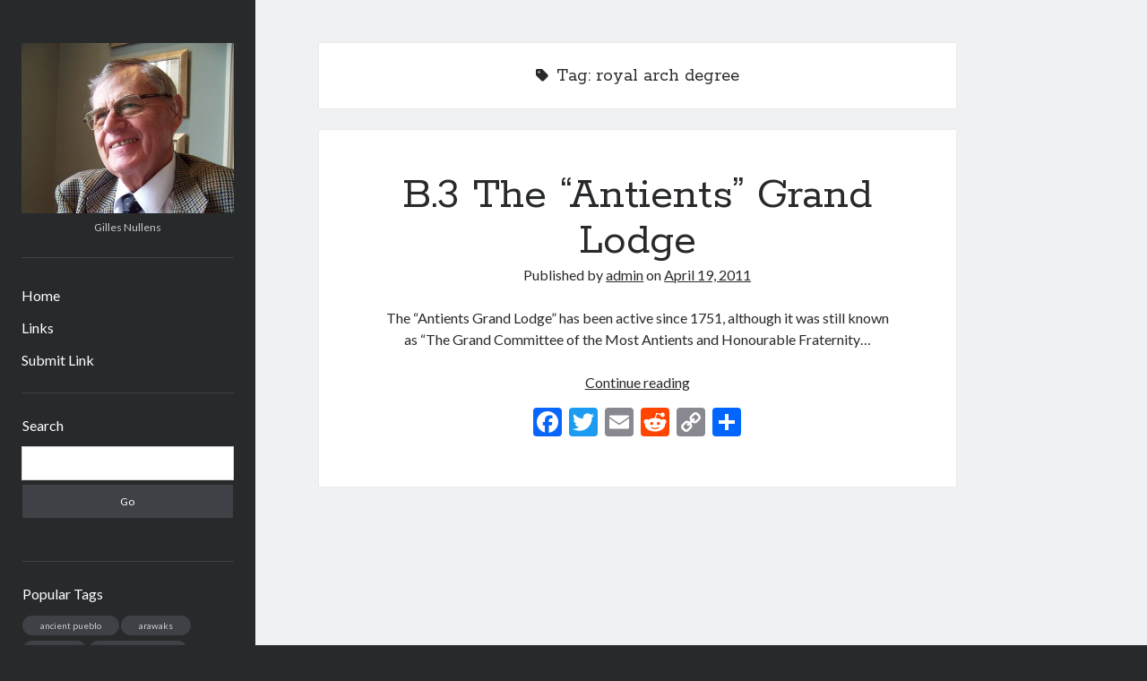

--- FILE ---
content_type: text/html; charset=UTF-8
request_url: https://nullens.org/tag/royal-arch-degree/
body_size: 42075
content:
<!DOCTYPE html>

<html lang="en-US">

<head>
	<title>royal arch degree &#8211; Books by Gilles Nullens</title>
<meta name='robots' content='max-image-preview:large' />
<meta charset="UTF-8" />
<meta name="viewport" content="width=device-width, initial-scale=1" />
<meta name="template" content="Author 1.56" />
<link rel='dns-prefetch' href='//static.addtoany.com' />
<link rel='dns-prefetch' href='//fonts.googleapis.com' />
<style id='wp-img-auto-sizes-contain-inline-css' type='text/css'>
img:is([sizes=auto i],[sizes^="auto," i]){contain-intrinsic-size:3000px 1500px}
/*# sourceURL=wp-img-auto-sizes-contain-inline-css */
</style>

<link rel='stylesheet' id='colorboxstyle-css' href='https://nullens.org/wp-content/plugins/link-library/colorbox/colorbox.css' type='text/css' media='all' />
<link rel='stylesheet' id='wp-block-library-css' href='https://nullens.org/wp-includes/css/dist/block-library/style.min.css' type='text/css' media='all' />
<style id='global-styles-inline-css' type='text/css'>
:root{--wp--preset--aspect-ratio--square: 1;--wp--preset--aspect-ratio--4-3: 4/3;--wp--preset--aspect-ratio--3-4: 3/4;--wp--preset--aspect-ratio--3-2: 3/2;--wp--preset--aspect-ratio--2-3: 2/3;--wp--preset--aspect-ratio--16-9: 16/9;--wp--preset--aspect-ratio--9-16: 9/16;--wp--preset--color--black: #000000;--wp--preset--color--cyan-bluish-gray: #abb8c3;--wp--preset--color--white: #ffffff;--wp--preset--color--pale-pink: #f78da7;--wp--preset--color--vivid-red: #cf2e2e;--wp--preset--color--luminous-vivid-orange: #ff6900;--wp--preset--color--luminous-vivid-amber: #fcb900;--wp--preset--color--light-green-cyan: #7bdcb5;--wp--preset--color--vivid-green-cyan: #00d084;--wp--preset--color--pale-cyan-blue: #8ed1fc;--wp--preset--color--vivid-cyan-blue: #0693e3;--wp--preset--color--vivid-purple: #9b51e0;--wp--preset--gradient--vivid-cyan-blue-to-vivid-purple: linear-gradient(135deg,rgb(6,147,227) 0%,rgb(155,81,224) 100%);--wp--preset--gradient--light-green-cyan-to-vivid-green-cyan: linear-gradient(135deg,rgb(122,220,180) 0%,rgb(0,208,130) 100%);--wp--preset--gradient--luminous-vivid-amber-to-luminous-vivid-orange: linear-gradient(135deg,rgb(252,185,0) 0%,rgb(255,105,0) 100%);--wp--preset--gradient--luminous-vivid-orange-to-vivid-red: linear-gradient(135deg,rgb(255,105,0) 0%,rgb(207,46,46) 100%);--wp--preset--gradient--very-light-gray-to-cyan-bluish-gray: linear-gradient(135deg,rgb(238,238,238) 0%,rgb(169,184,195) 100%);--wp--preset--gradient--cool-to-warm-spectrum: linear-gradient(135deg,rgb(74,234,220) 0%,rgb(151,120,209) 20%,rgb(207,42,186) 40%,rgb(238,44,130) 60%,rgb(251,105,98) 80%,rgb(254,248,76) 100%);--wp--preset--gradient--blush-light-purple: linear-gradient(135deg,rgb(255,206,236) 0%,rgb(152,150,240) 100%);--wp--preset--gradient--blush-bordeaux: linear-gradient(135deg,rgb(254,205,165) 0%,rgb(254,45,45) 50%,rgb(107,0,62) 100%);--wp--preset--gradient--luminous-dusk: linear-gradient(135deg,rgb(255,203,112) 0%,rgb(199,81,192) 50%,rgb(65,88,208) 100%);--wp--preset--gradient--pale-ocean: linear-gradient(135deg,rgb(255,245,203) 0%,rgb(182,227,212) 50%,rgb(51,167,181) 100%);--wp--preset--gradient--electric-grass: linear-gradient(135deg,rgb(202,248,128) 0%,rgb(113,206,126) 100%);--wp--preset--gradient--midnight: linear-gradient(135deg,rgb(2,3,129) 0%,rgb(40,116,252) 100%);--wp--preset--font-size--small: 12px;--wp--preset--font-size--medium: 20px;--wp--preset--font-size--large: 21px;--wp--preset--font-size--x-large: 42px;--wp--preset--font-size--regular: 16px;--wp--preset--font-size--larger: 37px;--wp--preset--spacing--20: 0.44rem;--wp--preset--spacing--30: 0.67rem;--wp--preset--spacing--40: 1rem;--wp--preset--spacing--50: 1.5rem;--wp--preset--spacing--60: 2.25rem;--wp--preset--spacing--70: 3.38rem;--wp--preset--spacing--80: 5.06rem;--wp--preset--shadow--natural: 6px 6px 9px rgba(0, 0, 0, 0.2);--wp--preset--shadow--deep: 12px 12px 50px rgba(0, 0, 0, 0.4);--wp--preset--shadow--sharp: 6px 6px 0px rgba(0, 0, 0, 0.2);--wp--preset--shadow--outlined: 6px 6px 0px -3px rgb(255, 255, 255), 6px 6px rgb(0, 0, 0);--wp--preset--shadow--crisp: 6px 6px 0px rgb(0, 0, 0);}:where(.is-layout-flex){gap: 0.5em;}:where(.is-layout-grid){gap: 0.5em;}body .is-layout-flex{display: flex;}.is-layout-flex{flex-wrap: wrap;align-items: center;}.is-layout-flex > :is(*, div){margin: 0;}body .is-layout-grid{display: grid;}.is-layout-grid > :is(*, div){margin: 0;}:where(.wp-block-columns.is-layout-flex){gap: 2em;}:where(.wp-block-columns.is-layout-grid){gap: 2em;}:where(.wp-block-post-template.is-layout-flex){gap: 1.25em;}:where(.wp-block-post-template.is-layout-grid){gap: 1.25em;}.has-black-color{color: var(--wp--preset--color--black) !important;}.has-cyan-bluish-gray-color{color: var(--wp--preset--color--cyan-bluish-gray) !important;}.has-white-color{color: var(--wp--preset--color--white) !important;}.has-pale-pink-color{color: var(--wp--preset--color--pale-pink) !important;}.has-vivid-red-color{color: var(--wp--preset--color--vivid-red) !important;}.has-luminous-vivid-orange-color{color: var(--wp--preset--color--luminous-vivid-orange) !important;}.has-luminous-vivid-amber-color{color: var(--wp--preset--color--luminous-vivid-amber) !important;}.has-light-green-cyan-color{color: var(--wp--preset--color--light-green-cyan) !important;}.has-vivid-green-cyan-color{color: var(--wp--preset--color--vivid-green-cyan) !important;}.has-pale-cyan-blue-color{color: var(--wp--preset--color--pale-cyan-blue) !important;}.has-vivid-cyan-blue-color{color: var(--wp--preset--color--vivid-cyan-blue) !important;}.has-vivid-purple-color{color: var(--wp--preset--color--vivid-purple) !important;}.has-black-background-color{background-color: var(--wp--preset--color--black) !important;}.has-cyan-bluish-gray-background-color{background-color: var(--wp--preset--color--cyan-bluish-gray) !important;}.has-white-background-color{background-color: var(--wp--preset--color--white) !important;}.has-pale-pink-background-color{background-color: var(--wp--preset--color--pale-pink) !important;}.has-vivid-red-background-color{background-color: var(--wp--preset--color--vivid-red) !important;}.has-luminous-vivid-orange-background-color{background-color: var(--wp--preset--color--luminous-vivid-orange) !important;}.has-luminous-vivid-amber-background-color{background-color: var(--wp--preset--color--luminous-vivid-amber) !important;}.has-light-green-cyan-background-color{background-color: var(--wp--preset--color--light-green-cyan) !important;}.has-vivid-green-cyan-background-color{background-color: var(--wp--preset--color--vivid-green-cyan) !important;}.has-pale-cyan-blue-background-color{background-color: var(--wp--preset--color--pale-cyan-blue) !important;}.has-vivid-cyan-blue-background-color{background-color: var(--wp--preset--color--vivid-cyan-blue) !important;}.has-vivid-purple-background-color{background-color: var(--wp--preset--color--vivid-purple) !important;}.has-black-border-color{border-color: var(--wp--preset--color--black) !important;}.has-cyan-bluish-gray-border-color{border-color: var(--wp--preset--color--cyan-bluish-gray) !important;}.has-white-border-color{border-color: var(--wp--preset--color--white) !important;}.has-pale-pink-border-color{border-color: var(--wp--preset--color--pale-pink) !important;}.has-vivid-red-border-color{border-color: var(--wp--preset--color--vivid-red) !important;}.has-luminous-vivid-orange-border-color{border-color: var(--wp--preset--color--luminous-vivid-orange) !important;}.has-luminous-vivid-amber-border-color{border-color: var(--wp--preset--color--luminous-vivid-amber) !important;}.has-light-green-cyan-border-color{border-color: var(--wp--preset--color--light-green-cyan) !important;}.has-vivid-green-cyan-border-color{border-color: var(--wp--preset--color--vivid-green-cyan) !important;}.has-pale-cyan-blue-border-color{border-color: var(--wp--preset--color--pale-cyan-blue) !important;}.has-vivid-cyan-blue-border-color{border-color: var(--wp--preset--color--vivid-cyan-blue) !important;}.has-vivid-purple-border-color{border-color: var(--wp--preset--color--vivid-purple) !important;}.has-vivid-cyan-blue-to-vivid-purple-gradient-background{background: var(--wp--preset--gradient--vivid-cyan-blue-to-vivid-purple) !important;}.has-light-green-cyan-to-vivid-green-cyan-gradient-background{background: var(--wp--preset--gradient--light-green-cyan-to-vivid-green-cyan) !important;}.has-luminous-vivid-amber-to-luminous-vivid-orange-gradient-background{background: var(--wp--preset--gradient--luminous-vivid-amber-to-luminous-vivid-orange) !important;}.has-luminous-vivid-orange-to-vivid-red-gradient-background{background: var(--wp--preset--gradient--luminous-vivid-orange-to-vivid-red) !important;}.has-very-light-gray-to-cyan-bluish-gray-gradient-background{background: var(--wp--preset--gradient--very-light-gray-to-cyan-bluish-gray) !important;}.has-cool-to-warm-spectrum-gradient-background{background: var(--wp--preset--gradient--cool-to-warm-spectrum) !important;}.has-blush-light-purple-gradient-background{background: var(--wp--preset--gradient--blush-light-purple) !important;}.has-blush-bordeaux-gradient-background{background: var(--wp--preset--gradient--blush-bordeaux) !important;}.has-luminous-dusk-gradient-background{background: var(--wp--preset--gradient--luminous-dusk) !important;}.has-pale-ocean-gradient-background{background: var(--wp--preset--gradient--pale-ocean) !important;}.has-electric-grass-gradient-background{background: var(--wp--preset--gradient--electric-grass) !important;}.has-midnight-gradient-background{background: var(--wp--preset--gradient--midnight) !important;}.has-small-font-size{font-size: var(--wp--preset--font-size--small) !important;}.has-medium-font-size{font-size: var(--wp--preset--font-size--medium) !important;}.has-large-font-size{font-size: var(--wp--preset--font-size--large) !important;}.has-x-large-font-size{font-size: var(--wp--preset--font-size--x-large) !important;}
/*# sourceURL=global-styles-inline-css */
</style>

<style id='classic-theme-styles-inline-css' type='text/css'>
/*! This file is auto-generated */
.wp-block-button__link{color:#fff;background-color:#32373c;border-radius:9999px;box-shadow:none;text-decoration:none;padding:calc(.667em + 2px) calc(1.333em + 2px);font-size:1.125em}.wp-block-file__button{background:#32373c;color:#fff;text-decoration:none}
/*# sourceURL=/wp-includes/css/classic-themes.min.css */
</style>
<link rel='stylesheet' id='thumbs_rating_styles-css' href='https://nullens.org/wp-content/plugins/link-library/upvote-downvote/css/style.css' type='text/css' media='all' />
<link rel='stylesheet' id='toc-screen-css' href='https://nullens.org/wp-content/plugins/table-of-contents-plus/screen.min.css' type='text/css' media='all' />
<link rel='stylesheet' id='wpnextpreviouslink-public-css' href='https://nullens.org/wp-content/plugins/wpnextpreviouslink/assets/css/wpnextpreviouslink-public.css' type='text/css' media='all' />
<link rel='stylesheet' id='ct-author-google-fonts-css' href='//fonts.googleapis.com/css?family=Rokkitt%3A400%2C700%7CLato%3A400%2C700&#038;subset=latin%2Clatin-ext&#038;display=swap' type='text/css' media='all' />
<link rel='stylesheet' id='ct-author-font-awesome-css' href='https://nullens.org/wp-content/themes/author/assets/font-awesome/css/all.min.css' type='text/css' media='all' />
<link rel='stylesheet' id='ct-author-style-css' href='https://nullens.org/wp-content/themes/author/style.css' type='text/css' media='all' />
<link rel='stylesheet' id='taxopress-frontend-css-css' href='https://nullens.org/wp-content/plugins/simple-tags/assets/frontend/css/frontend.css' type='text/css' media='all' />
<link rel='stylesheet' id='searchwp-live-search-css' href='https://nullens.org/wp-content/plugins/searchwp-live-ajax-search/assets/styles/style.min.css' type='text/css' media='all' />
<style id='searchwp-live-search-inline-css' type='text/css'>
.searchwp-live-search-result .searchwp-live-search-result--title a {
  font-size: 16px;
}
.searchwp-live-search-result .searchwp-live-search-result--price {
  font-size: 14px;
}
.searchwp-live-search-result .searchwp-live-search-result--add-to-cart .button {
  font-size: 14px;
}

/*# sourceURL=searchwp-live-search-inline-css */
</style>
<link rel='stylesheet' id='addtoany-css' href='https://nullens.org/wp-content/plugins/add-to-any/addtoany.min.css' type='text/css' media='all' />
<link rel='stylesheet' id='lightboxStyle-css' href='https://nullens.org/wp-content/plugins/lightbox-plus/css/elegant/colorbox.min.css' type='text/css' media='screen' />
<script type="text/javascript" src="https://nullens.org/wp-includes/js/jquery/jquery.min.js" id="jquery-core-js"></script>
<script type="text/javascript" src="https://nullens.org/wp-content/plugins/wp-tabular/js/site/jquery.cookie.js" id="6972af76b119a-js"></script>
<script type="text/javascript" src="https://nullens.org/wp-content/plugins/link-library/colorbox/jquery.colorbox-min.js" id="colorbox-js"></script>
<script type="text/javascript" id="addtoany-core-js-before">
/* <![CDATA[ */
window.a2a_config=window.a2a_config||{};a2a_config.callbacks=[];a2a_config.overlays=[];a2a_config.templates={};

//# sourceURL=addtoany-core-js-before
/* ]]> */
</script>
<script type="text/javascript" defer src="https://static.addtoany.com/menu/page.js" id="addtoany-core-js"></script>
<script type="text/javascript" defer src="https://nullens.org/wp-content/plugins/add-to-any/addtoany.min.js" id="addtoany-jquery-js"></script>
<script type="text/javascript" id="thumbs_rating_scripts-js-extra">
/* <![CDATA[ */
var thumbs_rating_ajax = {"ajax_url":"https://nullens.org/wp-admin/admin-ajax.php","nonce":"9fe508ba60"};
//# sourceURL=thumbs_rating_scripts-js-extra
/* ]]> */
</script>
<script type="text/javascript" src="https://nullens.org/wp-content/plugins/link-library/upvote-downvote/js/general.js" id="thumbs_rating_scripts-js"></script>
<script type="text/javascript" src="https://nullens.org/wp-content/plugins/simple-tags/assets/frontend/js/frontend.js" id="taxopress-frontend-js-js"></script>
<link rel="https://api.w.org/" href="https://nullens.org/wp-json/" /><link rel="alternate" title="JSON" type="application/json" href="https://nullens.org/wp-json/wp/v2/tags/152" /><link type="text/css" rel="stylesheet" href="https://nullens.org/wp-content/plugins/easy-chart-builder/easy-chart-builder.css" /><!-- jBreadCrumb Aink -->

		<link type="text/css" rel="stylesheet" href="https://nullens.org/wp-content/plugins/jbreadcrumb-aink/css/jbreadcrumb-aink.css">

		<script type="text/javascript" language="JavaScript" src="https://nullens.org/wp-content/plugins/jbreadcrumb-aink/js/jquery.easing.js"></script>
		<script type="text/javascript" language="JavaScript" src="https://nullens.org/wp-content/plugins/jbreadcrumb-aink/js/jquery.jBreadCrumb.js"></script>
		<script type="text/javascript" language="JavaScript">
			jQuery(document).ready(function() {
				jQuery("#jBreadCrumbAink").jBreadCrumb();
			})
		</script><!-- jBreadCrumb Aink --><style id='LinkLibraryStyle' type='text/css'>
.linktable {margin-top: 15px;} .linktable a {text-decoration:none} table.linklisttable { width:100%; border-width: 0px 0px 0px 0px; border-spacing: 5px; border-collapse: separate; } table.linklisttable th { padding: 3px 3px 3px 3px; /* border-style: none none none none; border-color: gray gray gray gray; -moz-border-radius: 3px 3px 3px 3px; */ } table.linklisttable td { padding: 3px 3px 3px 3px; -moz-border-radius: 3px 3px 3px 3px; */ } .linklistcatname{ font-family: arial; font-size: 14px; color:#000000; font-weight: bold; border: 0; padding-bottom: 10px; padding-top: 10px; } .linklistcatnamedesc{ font-family: arial; font-size: 12px; font-weight: normal; border: 0; padding-bottom: 10px; padding-top: 10px; } .linklistcolumnheader{ font-weight: bold; } div.rsscontent{color: #333333; font-family: "Helvetica Neue",Arial,Helvetica,sans-serif;font-size: 11px;line-height: 1.25em; vertical-align: baseline;letter-spacing: normal;word-spacing: normal;font-weight: normal;font-style: normal;font-variant: normal;text-transform: none; text-decoration: none;text-align: left;text-indent: 0px;max-width:500px;} #ll_rss_results { border-style:solid;border-width:1px;margin-left:10px;margin-top:10px;padding-top:3px;background-color:#f4f5f3;} .rsstitle{font-weight:400;font-size:0.8em;color:#33352C;font-family:Georgia,"Times New Roman",Times,serif;} .rsstitle a{color:#33352C} #ll_rss_results img { max-width: 400px; /* Adjust this value according to your content area size*/ height: auto; } .rsselements {float: right;} .highlight_word {background-color: #FFFF00} .previouspage {float:left;margin-top:10px;font-weight:bold} .nextpage {float: right;margin-top:10px;font-weight:bold} .resulttitle {padding-top:10px;} .catdropdown { width: 300px; } #llsearch {padding-top:10px;} .lladdlink { margin-top: 16px; } .lladdlink #lladdlinktitle { font-weight: bold; } .lladdlink table { margin-top: 5px; margin-bottom: 8px; border: 0; border-spacing: 0; border-collapse: collapse; } .lladdlink table td { border: 0; height: 30px; } .lladdlink table th { border: 0; text-align: left; font-weight: normal; width: 400px; } .lladdlink input[type="text"] { width: 300px; } .lladdlink select { width: 300px; } .llmessage { margin: 8px; border: 1px solid #ddd; background-color: #ff0; } .pageselector { margin-top: 20px; text-align: center; font-size:10px; } .selectedpage { margin: 0px 4px 0px 4px; border: 0px; padding: 7px; } .unselectedpage { margin: 0px 4px 0px 4px; border: 0px solid #000; padding: 7px; } .previousnextactive { margin: 0px 4px 0px 4px; padding: 7px; font-size:10px; text-decoration: underline; } .previousnextinactive { margin: 0px 4px 0px 4px; padding: 7px; font-size:10px; }</style>
			<script type="text/javascript">
				var get_sizes = null;
							</script>
		<link rel="icon" href="https://nullens.org/wp-content/uploads/cropped-images-32x32.jpg" sizes="32x32" />
<link rel="icon" href="https://nullens.org/wp-content/uploads/cropped-images-192x192.jpg" sizes="192x192" />
<link rel="apple-touch-icon" href="https://nullens.org/wp-content/uploads/cropped-images-180x180.jpg" />
<meta name="msapplication-TileImage" content="https://nullens.org/wp-content/uploads/cropped-images-270x270.jpg" />
</head>

<body id="author" class="archive tag tag-royal-arch-degree tag-152 wp-theme-author">
			<a class="skip-content" href="#main">Skip to content</a>
		<div id="overflow-container" class="overflow-container">
			<div class="max-width">
				<div id="main-sidebar" class="main-sidebar">
																<header class="site-header" id="site-header" role="banner">
							<div id="title-container" class="title-container">
																<div class="container">
									<div id='site-title' class='site-title'><a href='https://nullens.org'><span class='screen-reader-text'>Books by Gilles Nullens</span><img class='logo' src='https://nullens.org/wp-content/uploads/101_0149_resize-1.jpg' alt='Books by Gilles Nullens' /></a></div>									<p class="tagline">Gilles Nullens</p>								</div>
							</div>
							<button id="toggle-navigation" class="toggle-navigation" aria-expanded="false">
								<span class="screen-reader-text">open primary menu</span>
								<i class="fas fa-bars"></i>
							</button>
														<div id="menu-primary" class="menu-container menu-primary" role="navigation">
	<nav class="menu"><ul id="menu-primary-items" class="menu-primary-items"><li id="menu-item-567" class="menu-item menu-item-type-custom menu-item-object-custom menu-item-home menu-item-567"><a href="https://nullens.org/">Home</a></li>
<li id="menu-item-3124" class="menu-item menu-item-type-custom menu-item-object-custom menu-item-3124"><a href="https://nullens.org/links/">Links</a></li>
<li id="menu-item-3128" class="menu-item menu-item-type-custom menu-item-object-custom menu-item-3128"><a href="https://nullens.org/submit-link/">Submit Link</a></li>
</ul></nav></div>						</header>
																<aside class="sidebar sidebar-primary" id="sidebar-primary" role="complementary">
		<h1 class="screen-reader-text">Sidebar</h1>
		<section id="search-4" class="widget widget_search"><h2 class="widget-title">Search</h2><div class='search-form-container'>
	<form role="search" method="get" class="search-form" action="https://nullens.org/">
		<label class="screen-reader-text" for="search-field">Search</label>
		<input id="search-field" type="search" class="search-field" value="" name="s" data-swplive="true" data-swpengine="default" data-swpconfig="default"
		       title="Search for:"/>
		<input type="submit" class="search-submit" value='Go'/>
	</form>
</div></section><style scoped type="text/css">.utcw-9m76akj {word-wrap:break-word}.utcw-9m76akj span,.utcw-9m76akj a{border-width:0px}.utcw-9m76akj span:hover,.utcw-9m76akj a:hover{border-width:0px}</style><section id="utcw-5" class="widget widget_utcw widget_tag_cloud"><h2 class="widget-title">Popular Tags</h2><div class="utcw-9m76akj tagcloud"><a class="tag-link-89 utcw-tag utcw-tag-ancient-pueblo" href="https://nullens.org/tag/ancient-pueblo/" style="font-size:10px" title="2 topics">ancient pueblo</a> <a class="tag-link-244 utcw-tag utcw-tag-arawaks" href="https://nullens.org/tag/arawaks/" style="font-size:10px" title="2 topics">arawaks</a> <a class="tag-link-6 utcw-tag utcw-tag-beagle" href="https://nullens.org/tag/beagle/" style="font-size:10px" title="2 topics">beagle</a> <a class="tag-link-347 utcw-tag utcw-tag-black-hawk-war" href="https://nullens.org/tag/black-hawk-war/" style="font-size:10px" title="2 topics">black hawk war</a> <a class="tag-link-85 utcw-tag utcw-tag-casa-grande-ruins-national-monument" href="https://nullens.org/tag/casa-grande-ruins-national-monument/" style="font-size:10px" title="2 topics">casa grande ruins national monument</a> <a class="tag-link-18 utcw-tag utcw-tag-creationism" href="https://nullens.org/tag/creationism/" style="font-size:10px" title="2 topics">creationism</a> <a class="tag-link-133 utcw-tag utcw-tag-doomsday-book" href="https://nullens.org/tag/doomsday-book/" style="font-size:10px" title="2 topics">doomsday book</a> <a class="tag-link-76 utcw-tag utcw-tag-gila-river" href="https://nullens.org/tag/gila-river/" style="font-size:10px" title="2 topics">gila river</a> <a class="tag-link-73 utcw-tag utcw-tag-gila-river-basin" href="https://nullens.org/tag/gila-river-basin/" style="font-size:10px" title="2 topics">gila river basin</a> <a class="tag-link-157 utcw-tag utcw-tag-grand-lodges" href="https://nullens.org/tag/grand-lodges/" style="font-size:10px" title="2 topics">grand lodges</a> <a class="tag-link-82 utcw-tag utcw-tag-hohokam" href="https://nullens.org/tag/hohokam/" style="font-size:10px" title="2 topics">hohokam</a> <a class="tag-link-19 utcw-tag utcw-tag-intelligent-design" href="https://nullens.org/tag/intelligent-design/" style="font-size:10px" title="2 topics">intelligent design</a> <a class="tag-link-193 utcw-tag utcw-tag-iroquois" href="https://nullens.org/tag/iroquois/" style="font-size:10px" title="2 topics">iroquois</a> <a class="tag-link-104 utcw-tag utcw-tag-iroquois-confederacy" href="https://nullens.org/tag/iroquois-confederacy/" style="font-size:10px" title="2 topics">iroquois confederacy</a> <a class="tag-link-55 utcw-tag utcw-tag-king-hiram" href="https://nullens.org/tag/king-hiram/" style="font-size:10px" title="2 topics">king hiram</a> <a class="tag-link-336 utcw-tag utcw-tag-native-american-tribes" href="https://nullens.org/tag/native-american-tribes/" style="font-size:10px" title="2 topics">native american tribes</a> <a class="tag-link-52 utcw-tag utcw-tag-old-testament" href="https://nullens.org/tag/old-testament/" style="font-size:10px" title="2 topics">old testament</a> <a class="tag-link-144 utcw-tag utcw-tag-sussex" href="https://nullens.org/tag/sussex/" style="font-size:10px" title="2 topics">sussex</a> <a class="tag-link-137 utcw-tag utcw-tag-william-the-conqueror" href="https://nullens.org/tag/william-the-conqueror/" style="font-size:10px" title="2 topics">william the conqueror</a> <a class="tag-link-173 utcw-tag utcw-tag-yucatan-peninsula" href="https://nullens.org/tag/yucatan-peninsula/" style="font-size:10px" title="2 topics">yucatán peninsula</a></div></section><section id="block-2" class="widget widget_block"><p><div class="toc_sitemap"><h3 class="toc_sitemap_pages">Pages</h3><ul class="toc_sitemap_pages_list"><li class="page_item page-item-3112"><a href="https://nullens.org/books/">Books</a></li>
<li class="page_item page-item-3122"><a href="https://nullens.org/links/">Links</a></li>
<li class="page_item page-item-3126"><a href="https://nullens.org/submit-link/">Submit Link</a></li>
<li class="page_item page-item-573"><a href="https://nullens.org/">The Books by Gilles Nullens</a></li>
<li class="page_item page-item-1313 page_item_has_children"><a href="https://nullens.org/a-modern-approach-to-religion/">A Modern Approach to Religion</a>
<ul class='children'>
	<li class="page_item page-item-1315"><a href="https://nullens.org/a-modern-approach-to-religion/foreword/">Foreword</a></li>
	<li class="page_item page-item-1317"><a href="https://nullens.org/a-modern-approach-to-religion/introduction/">Introduction</a></li>
	<li class="page_item page-item-1319 page_item_has_children"><a href="https://nullens.org/a-modern-approach-to-religion/section-i-history-of-some-religions-and-their-gods/">Section I: History of Some Religions and their Gods</a>
	<ul class='children'>
		<li class="page_item page-item-1321"><a href="https://nullens.org/a-modern-approach-to-religion/section-i-history-of-some-religions-and-their-gods/1-introduction/">1 Introduction</a></li>
		<li class="page_item page-item-1323 page_item_has_children"><a href="https://nullens.org/a-modern-approach-to-religion/section-i-history-of-some-religions-and-their-gods/section-ii-religions-mystery-schools-other-spiritual-organisations-their-gods/">2 Religions, Mystery Schools, Other Spiritual Organisations &#038; their Gods</a>
		<ul class='children'>
			<li class="page_item page-item-1325 page_item_has_children"><a href="https://nullens.org/a-modern-approach-to-religion/section-i-history-of-some-religions-and-their-gods/section-ii-religions-mystery-schools-other-spiritual-organisations-their-gods/2-11-religions/">2.1 Religions</a>
			<ul class='children'>
				<li class="page_item page-item-1389"><a href="https://nullens.org/a-modern-approach-to-religion/section-i-history-of-some-religions-and-their-gods/section-ii-religions-mystery-schools-other-spiritual-organisations-their-gods/2-11-religions/introduction/">Introduction</a></li>
				<li class="page_item page-item-1328"><a href="https://nullens.org/a-modern-approach-to-religion/section-i-history-of-some-religions-and-their-gods/section-ii-religions-mystery-schools-other-spiritual-organisations-their-gods/2-11-religions/2-1-1-judaism/">2.1.1 Judaism</a></li>
				<li class="page_item page-item-1330"><a href="https://nullens.org/a-modern-approach-to-religion/section-i-history-of-some-religions-and-their-gods/section-ii-religions-mystery-schools-other-spiritual-organisations-their-gods/2-11-religions/2-1-2-christianity/">2.1.2 Christianity</a></li>
				<li class="page_item page-item-1333"><a href="https://nullens.org/a-modern-approach-to-religion/section-i-history-of-some-religions-and-their-gods/section-ii-religions-mystery-schools-other-spiritual-organisations-their-gods/2-11-religions/2-1-2-1-the-early-church-its-jewish-and-pagan-origin/">2.1.2.1 The Early Church &#038; its Jewish and Pagan Origin</a></li>
				<li class="page_item page-item-1335"><a href="https://nullens.org/a-modern-approach-to-religion/section-i-history-of-some-religions-and-their-gods/section-ii-religions-mystery-schools-other-spiritual-organisations-their-gods/2-11-religions/2-1-2-2-gnostic-christianity/">2.1.2.2 Gnostic Christianity</a></li>
				<li class="page_item page-item-1337"><a href="https://nullens.org/a-modern-approach-to-religion/section-i-history-of-some-religions-and-their-gods/section-ii-religions-mystery-schools-other-spiritual-organisations-their-gods/2-11-religions/2-1-2-3-the-literalist-christianity/">2.1.2.3 The Literalist Christianity</a></li>
				<li class="page_item page-item-1339"><a href="https://nullens.org/a-modern-approach-to-religion/section-i-history-of-some-religions-and-their-gods/section-ii-religions-mystery-schools-other-spiritual-organisations-their-gods/2-11-religions/2-1-2-4-other-sects-or-churches/">2.1.2.4 Other Sects or Churches</a></li>
				<li class="page_item page-item-1341"><a href="https://nullens.org/a-modern-approach-to-religion/section-i-history-of-some-religions-and-their-gods/section-ii-religions-mystery-schools-other-spiritual-organisations-their-gods/2-11-religions/2-1-2-5-modern-christianity/">2.1.2.5 Modern Christianity</a></li>
				<li class="page_item page-item-1343"><a href="https://nullens.org/a-modern-approach-to-religion/section-i-history-of-some-religions-and-their-gods/section-ii-religions-mystery-schools-other-spiritual-organisations-their-gods/2-11-religions/2-1-2-6-judaism-paganism-christianity-in-the-roman-empire/">2.1.2.6 Judaism, Paganism &#038; Christianity in the Roman Empire</a></li>
				<li class="page_item page-item-1345"><a href="https://nullens.org/a-modern-approach-to-religion/section-i-history-of-some-religions-and-their-gods/section-ii-religions-mystery-schools-other-spiritual-organisations-their-gods/2-11-religions/2-1-3-islam/">2.1.3 Islam</a></li>
				<li class="page_item page-item-1347"><a href="https://nullens.org/a-modern-approach-to-religion/section-i-history-of-some-religions-and-their-gods/section-ii-religions-mystery-schools-other-spiritual-organisations-their-gods/2-11-religions/2-1-4-buddhism/">2.1.4 Buddhism</a></li>
				<li class="page_item page-item-1350"><a href="https://nullens.org/a-modern-approach-to-religion/section-i-history-of-some-religions-and-their-gods/section-ii-religions-mystery-schools-other-spiritual-organisations-their-gods/2-11-religions/2-1-5-shinto/">2.1.5 Shinto</a></li>
				<li class="page_item page-item-1352"><a href="https://nullens.org/a-modern-approach-to-religion/section-i-history-of-some-religions-and-their-gods/section-ii-religions-mystery-schools-other-spiritual-organisations-their-gods/2-11-religions/2-1-6-taoism/">2.1.6 Taoism</a></li>
				<li class="page_item page-item-1354"><a href="https://nullens.org/a-modern-approach-to-religion/section-i-history-of-some-religions-and-their-gods/section-ii-religions-mystery-schools-other-spiritual-organisations-their-gods/2-11-religions/2-1-7-confucianism/">2.1.7 Confucianism</a></li>
			</ul>
</li>
			<li class="page_item page-item-1356 page_item_has_children"><a href="https://nullens.org/a-modern-approach-to-religion/section-i-history-of-some-religions-and-their-gods/section-ii-religions-mystery-schools-other-spiritual-organisations-their-gods/2-2-mystery-schools/">2.2 Mystery Schools</a>
			<ul class='children'>
				<li class="page_item page-item-1414"><a href="https://nullens.org/a-modern-approach-to-religion/section-i-history-of-some-religions-and-their-gods/section-ii-religions-mystery-schools-other-spiritual-organisations-their-gods/2-2-mystery-schools/introduction/">Introduction</a></li>
				<li class="page_item page-item-1359"><a href="https://nullens.org/a-modern-approach-to-religion/section-i-history-of-some-religions-and-their-gods/section-ii-religions-mystery-schools-other-spiritual-organisations-their-gods/2-2-mystery-schools/2-2-1-egyptian-mysteries-of-isis-and-osiris/">2.2.1 Egyptian Mysteries of Isis and Osiris</a></li>
				<li class="page_item page-item-1361"><a href="https://nullens.org/a-modern-approach-to-religion/section-i-history-of-some-religions-and-their-gods/section-ii-religions-mystery-schools-other-spiritual-organisations-their-gods/2-2-mystery-schools/2-2-2-persian-mysteries/">2.2.2 Persian Mysteries</a></li>
				<li class="page_item page-item-1363"><a href="https://nullens.org/a-modern-approach-to-religion/section-i-history-of-some-religions-and-their-gods/section-ii-religions-mystery-schools-other-spiritual-organisations-their-gods/2-2-mystery-schools/2-2-3-greek-mysteries/">2.2.3 Greek Mysteries</a></li>
				<li class="page_item page-item-1365"><a href="https://nullens.org/a-modern-approach-to-religion/section-i-history-of-some-religions-and-their-gods/section-ii-religions-mystery-schools-other-spiritual-organisations-their-gods/2-2-mystery-schools/2-2-4-roman-mysteries/">2.2.4 Roman Mysteries</a></li>
			</ul>
</li>
			<li class="page_item page-item-1367 page_item_has_children"><a href="https://nullens.org/a-modern-approach-to-religion/section-i-history-of-some-religions-and-their-gods/section-ii-religions-mystery-schools-other-spiritual-organisations-their-gods/2-3-other-spiritual-movements/">2.3 Other Spiritual Movements</a>
			<ul class='children'>
				<li class="page_item page-item-1369"><a href="https://nullens.org/a-modern-approach-to-religion/section-i-history-of-some-religions-and-their-gods/section-ii-religions-mystery-schools-other-spiritual-organisations-their-gods/2-3-other-spiritual-movements/2-3-1-mithraism/">2.3.1 Mithraism</a></li>
				<li class="page_item page-item-1371"><a href="https://nullens.org/a-modern-approach-to-religion/section-i-history-of-some-religions-and-their-gods/section-ii-religions-mystery-schools-other-spiritual-organisations-their-gods/2-3-other-spiritual-movements/2-3-2-gnosticism/">2.3.2 Gnosticism</a></li>
				<li class="page_item page-item-1373"><a href="https://nullens.org/a-modern-approach-to-religion/section-i-history-of-some-religions-and-their-gods/section-ii-religions-mystery-schools-other-spiritual-organisations-their-gods/2-3-other-spiritual-movements/2-3-3-mysticism/">2.3.3 Mysticism</a></li>
				<li class="page_item page-item-1375"><a href="https://nullens.org/a-modern-approach-to-religion/section-i-history-of-some-religions-and-their-gods/section-ii-religions-mystery-schools-other-spiritual-organisations-their-gods/2-3-other-spiritual-movements/2-3-4-hermeticism/">2.3.4 Hermeticism</a></li>
				<li class="page_item page-item-1377"><a href="https://nullens.org/a-modern-approach-to-religion/section-i-history-of-some-religions-and-their-gods/section-ii-religions-mystery-schools-other-spiritual-organisations-their-gods/2-3-other-spiritual-movements/2-3-5-shamanism/">2.3.5 Shamanism</a></li>
				<li class="page_item page-item-1379"><a href="https://nullens.org/a-modern-approach-to-religion/section-i-history-of-some-religions-and-their-gods/section-ii-religions-mystery-schools-other-spiritual-organisations-their-gods/2-3-other-spiritual-movements/2-3-6-magic/">2.3.6 Magic</a></li>
			</ul>
</li>
		</ul>
</li>
		<li class="page_item page-item-1381 page_item_has_children"><a href="https://nullens.org/a-modern-approach-to-religion/section-i-history-of-some-religions-and-their-gods/3-analysis-of-the-similarities/">3 Analysis of the Similarities</a>
		<ul class='children'>
			<li class="page_item page-item-3198"><a href="https://nullens.org/a-modern-approach-to-religion/section-i-history-of-some-religions-and-their-gods/3-analysis-of-the-similarities/introduction/">Introduction</a></li>
			<li class="page_item page-item-3200"><a href="https://nullens.org/a-modern-approach-to-religion/section-i-history-of-some-religions-and-their-gods/3-analysis-of-the-similarities/3-1-religions/">3.1 Religions</a></li>
			<li class="page_item page-item-1384 page_item_has_children"><a href="https://nullens.org/a-modern-approach-to-religion/section-i-history-of-some-religions-and-their-gods/3-analysis-of-the-similarities/3-2-mystery-schools/">3.2 Mystery Schools</a>
			<ul class='children'>
				<li class="page_item page-item-1386"><a href="https://nullens.org/a-modern-approach-to-religion/section-i-history-of-some-religions-and-their-gods/3-analysis-of-the-similarities/3-2-mystery-schools/3-2-1-pagan-mysteries-generalities/">3.2.1 Pagan Mysteries &#8211; Generalities</a></li>
				<li class="page_item page-item-1405"><a href="https://nullens.org/a-modern-approach-to-religion/section-i-history-of-some-religions-and-their-gods/3-analysis-of-the-similarities/3-2-mystery-schools/3-2-2-egyptian-mysteries/">3.2.2 Egyptian Mysteries</a></li>
				<li class="page_item page-item-3175"><a href="https://nullens.org/a-modern-approach-to-religion/section-i-history-of-some-religions-and-their-gods/3-analysis-of-the-similarities/3-2-mystery-schools/3-2-3-greek-mysteries/">3.2.3 Greek Mysteries</a></li>
				<li class="page_item page-item-3179"><a href="https://nullens.org/a-modern-approach-to-religion/section-i-history-of-some-religions-and-their-gods/3-analysis-of-the-similarities/3-2-mystery-schools/3-2-4-roman-mysteries/">3.2.4 Roman Mysteries</a></li>
				<li class="page_item page-item-3183"><a href="https://nullens.org/a-modern-approach-to-religion/section-i-history-of-some-religions-and-their-gods/3-analysis-of-the-similarities/3-2-mystery-schools/3-2-5-persian-mysteries/">3.2.5 Persian Mysteries</a></li>
			</ul>
</li>
			<li class="page_item page-item-3187 page_item_has_children"><a href="https://nullens.org/a-modern-approach-to-religion/section-i-history-of-some-religions-and-their-gods/3-analysis-of-the-similarities/3-3-spiritual-movements/">3.3 Other Spiritual Movements</a>
			<ul class='children'>
				<li class="page_item page-item-3209"><a href="https://nullens.org/a-modern-approach-to-religion/section-i-history-of-some-religions-and-their-gods/3-analysis-of-the-similarities/3-3-spiritual-movements/3-3-1-mithraism/">3.3.1 Mithraism</a></li>
				<li class="page_item page-item-3226"><a href="https://nullens.org/a-modern-approach-to-religion/section-i-history-of-some-religions-and-their-gods/3-analysis-of-the-similarities/3-3-spiritual-movements/3-3-2-gnosticism/">3.3.2 Gnosticism</a></li>
				<li class="page_item page-item-3230"><a href="https://nullens.org/a-modern-approach-to-religion/section-i-history-of-some-religions-and-their-gods/3-analysis-of-the-similarities/3-3-spiritual-movements/3-3-3-mysticism/">3.3.3 Mysticism</a></li>
				<li class="page_item page-item-3233"><a href="https://nullens.org/a-modern-approach-to-religion/section-i-history-of-some-religions-and-their-gods/3-analysis-of-the-similarities/3-3-spiritual-movements/3-3-4-hermeticism/">3.3.4 Hermeticism</a></li>
				<li class="page_item page-item-3236"><a href="https://nullens.org/a-modern-approach-to-religion/section-i-history-of-some-religions-and-their-gods/3-analysis-of-the-similarities/3-3-spiritual-movements/3-3-5-shamanism/">3.3.5 Shamanism</a></li>
				<li class="page_item page-item-3238"><a href="https://nullens.org/a-modern-approach-to-religion/section-i-history-of-some-religions-and-their-gods/3-analysis-of-the-similarities/3-3-spiritual-movements/3-3-6-magic/">3.3.6 Magic</a></li>
			</ul>
</li>
			<li class="page_item page-item-3240"><a href="https://nullens.org/a-modern-approach-to-religion/section-i-history-of-some-religions-and-their-gods/3-analysis-of-the-similarities/3-4-basic-context-methods-salvation/">3.4 Basic Context and Methods of Salvation</a></li>
			<li class="page_item page-item-3242 page_item_has_children"><a href="https://nullens.org/a-modern-approach-to-religion/section-i-history-of-some-religions-and-their-gods/3-analysis-of-the-similarities/3-5-additional-similarities/">3.5 Additional Similarities</a>
			<ul class='children'>
				<li class="page_item page-item-3244"><a href="https://nullens.org/a-modern-approach-to-religion/section-i-history-of-some-religions-and-their-gods/3-analysis-of-the-similarities/3-5-additional-similarities/3-5-1-vatican/">3.5.1 The Vatican</a></li>
				<li class="page_item page-item-3246"><a href="https://nullens.org/a-modern-approach-to-religion/section-i-history-of-some-religions-and-their-gods/3-analysis-of-the-similarities/3-5-additional-similarities/3-5-2-paganism/">3.5.2 Paganism</a></li>
			</ul>
</li>
		</ul>
</li>
		<li class="page_item page-item-3248"><a href="https://nullens.org/a-modern-approach-to-religion/section-i-history-of-some-religions-and-their-gods/4-conclusions/">4 Conclusions</a></li>
	</ul>
</li>
	<li class="page_item page-item-3252 page_item_has_children"><a href="https://nullens.org/a-modern-approach-to-religion/section-ii-lessons/">Section II: Lessons from the Past</a>
	<ul class='children'>
		<li class="page_item page-item-3256"><a href="https://nullens.org/a-modern-approach-to-religion/section-ii-lessons/1-introduction/">1 Introduction</a></li>
		<li class="page_item page-item-3258"><a href="https://nullens.org/a-modern-approach-to-religion/section-ii-lessons/2-mystery-schools-today/">2 The Mystery Schools Today</a></li>
		<li class="page_item page-item-3260 page_item_has_children"><a href="https://nullens.org/a-modern-approach-to-religion/section-ii-lessons/3-religions-today/">3 Religions Today</a>
		<ul class='children'>
			<li class="page_item page-item-3263"><a href="https://nullens.org/a-modern-approach-to-religion/section-ii-lessons/3-religions-today/introduction/">Introduction</a></li>
			<li class="page_item page-item-3265 page_item_has_children"><a href="https://nullens.org/a-modern-approach-to-religion/section-ii-lessons/3-religions-today/3-1-roman-catholic-church/">3.1 The Roman Catholic Church</a>
			<ul class='children'>
				<li class="page_item page-item-3267"><a href="https://nullens.org/a-modern-approach-to-religion/section-ii-lessons/3-religions-today/3-1-roman-catholic-church/3-1-1-short-history-roman-catholic-church/">3.1.1 A Short History of the Roman Catholic Church</a></li>
				<li class="page_item page-item-3271"><a href="https://nullens.org/a-modern-approach-to-religion/section-ii-lessons/3-religions-today/3-1-roman-catholic-church/3-1-2-close-roman-catholic-church-clergy-congregations/">3.1.2 A Close Look at the Roman Catholic Church, its Clergy and its Congregations</a></li>
			</ul>
</li>
			<li class="page_item page-item-3281"><a href="https://nullens.org/a-modern-approach-to-religion/section-ii-lessons/3-religions-today/3-2-reformation/">3.2 The Reformation</a></li>
			<li class="page_item page-item-3285"><a href="https://nullens.org/a-modern-approach-to-religion/section-ii-lessons/3-religions-today/3-3-christianity-today/">3.3 Christianity Today</a></li>
			<li class="page_item page-item-3287"><a href="https://nullens.org/a-modern-approach-to-religion/section-ii-lessons/3-religions-today/3-4-religions/">3.4 What About the Other Religions?</a></li>
		</ul>
</li>
		<li class="page_item page-item-3289 page_item_has_children"><a href="https://nullens.org/a-modern-approach-to-religion/section-ii-lessons/4-analysis-processes-gain-gnosis/">4 Analysis of the Processes to Gain Gnosis</a>
		<ul class='children'>
			<li class="page_item page-item-3292"><a href="https://nullens.org/a-modern-approach-to-religion/section-ii-lessons/4-analysis-processes-gain-gnosis/4-1/">4.1 Past</a></li>
			<li class="page_item page-item-3296"><a href="https://nullens.org/a-modern-approach-to-religion/section-ii-lessons/4-analysis-processes-gain-gnosis/4-2-present/">4.2  Present</a></li>
			<li class="page_item page-item-3298"><a href="https://nullens.org/a-modern-approach-to-religion/section-ii-lessons/4-analysis-processes-gain-gnosis/4-3-future/">4.3 Future</a></li>
		</ul>
</li>
		<li class="page_item page-item-3300"><a href="https://nullens.org/a-modern-approach-to-religion/section-ii-lessons/5-conclusions/">5 Conclusions</a></li>
	</ul>
</li>
	<li class="page_item page-item-3302 page_item_has_children"><a href="https://nullens.org/a-modern-approach-to-religion/section-iii-modern-religion/">Section III: A Modern Way to Look at Religion</a>
	<ul class='children'>
		<li class="page_item page-item-3304"><a href="https://nullens.org/a-modern-approach-to-religion/section-iii-modern-religion/preface/">Preface</a></li>
		<li class="page_item page-item-3307"><a href="https://nullens.org/a-modern-approach-to-religion/section-iii-modern-religion/1-introduction/">1 Introduction</a></li>
		<li class="page_item page-item-3311 page_item_has_children"><a href="https://nullens.org/a-modern-approach-to-religion/section-iii-modern-religion/2-proposal-approach-religion/">2 A Proposal for a New Approach to Religion</a>
		<ul class='children'>
			<li class="page_item page-item-3314"><a href="https://nullens.org/a-modern-approach-to-religion/section-iii-modern-religion/2-proposal-approach-religion/2-1-basic-concepts/">2.1 Basic Concepts</a></li>
			<li class="page_item page-item-3319"><a href="https://nullens.org/a-modern-approach-to-religion/section-iii-modern-religion/2-proposal-approach-religion/2-2-mean/">2.2 What Does All This Mean?</a></li>
			<li class="page_item page-item-3324 page_item_has_children"><a href="https://nullens.org/a-modern-approach-to-religion/section-iii-modern-religion/2-proposal-approach-religion/2-3-proposal-christian-churches/">2.3 A Proposal For The Christian Churches</a>
			<ul class='children'>
				<li class="page_item page-item-3327"><a href="https://nullens.org/a-modern-approach-to-religion/section-iii-modern-religion/2-proposal-approach-religion/2-3-proposal-christian-churches/2-3-1-special-case-roman-catholicism/">2.3.1 The Special Case of Roman Catholicism</a></li>
				<li class="page_item page-item-3330"><a href="https://nullens.org/a-modern-approach-to-religion/section-iii-modern-religion/2-proposal-approach-religion/2-3-proposal-christian-churches/2-3-2-case-reformed-christian-churches/">2.3.2 The Case of the Reformed Christian Churches</a></li>
				<li class="page_item page-item-3333"><a href="https://nullens.org/a-modern-approach-to-religion/section-iii-modern-religion/2-proposal-approach-religion/2-3-proposal-christian-churches/2-3-3-case-orthodox-christian-church/">2.3.3 The Case of the Orthodox Christian Church</a></li>
			</ul>
</li>
			<li class="page_item page-item-3335 page_item_has_children"><a href="https://nullens.org/a-modern-approach-to-religion/section-iii-modern-religion/2-proposal-approach-religion/2-4-religions/">2.4 Other Religions</a>
			<ul class='children'>
				<li class="page_item page-item-3337"><a href="https://nullens.org/a-modern-approach-to-religion/section-iii-modern-religion/2-proposal-approach-religion/2-4-religions/2-4-1-judaism-islam/">2.4.1 Judaism and Islam</a></li>
				<li class="page_item page-item-3339"><a href="https://nullens.org/a-modern-approach-to-religion/section-iii-modern-religion/2-proposal-approach-religion/2-4-religions/2-4-2-buddhism-taoism/">2.4.2 Buddhism and Taoism</a></li>
				<li class="page_item page-item-3341"><a href="https://nullens.org/a-modern-approach-to-religion/section-iii-modern-religion/2-proposal-approach-religion/2-4-religions/2-4-3-shinto-confucianism/">2.4.3 Shinto and Confucianism</a></li>
				<li class="page_item page-item-3344"><a href="https://nullens.org/a-modern-approach-to-religion/section-iii-modern-religion/2-proposal-approach-religion/2-4-religions/2-4-4-approach/">2.4.4 A New Approach</a></li>
			</ul>
</li>
		</ul>
</li>
		<li class="page_item page-item-3346"><a href="https://nullens.org/a-modern-approach-to-religion/section-iii-modern-religion/3-conclusions/">3 Conclusions</a></li>
	</ul>
</li>
	<li class="page_item page-item-3348"><a href="https://nullens.org/a-modern-approach-to-religion/lexicon/">Lexicon</a></li>
</ul>
</li>
<li class="page_item page-item-1158 page_item_has_children"><a href="https://nullens.org/a-review-of-historical-jesus-christ/">A Review of Historical Jesus Christ</a>
<ul class='children'>
	<li class="page_item page-item-1160"><a href="https://nullens.org/a-review-of-historical-jesus-christ/preface/">Preface</a></li>
	<li class="page_item page-item-1163"><a href="https://nullens.org/a-review-of-historical-jesus-christ/introduction/">Introduction</a></li>
	<li class="page_item page-item-1165 page_item_has_children"><a href="https://nullens.org/a-review-of-historical-jesus-christ/part-1-the-bible/">Part 1: The Bible</a>
	<ul class='children'>
		<li class="page_item page-item-1167"><a href="https://nullens.org/a-review-of-historical-jesus-christ/part-1-the-bible/1-1-introduction/">1.1 Introduction</a></li>
		<li class="page_item page-item-1170"><a href="https://nullens.org/a-review-of-historical-jesus-christ/part-1-the-bible/1-2-content/">1.2 Content</a></li>
		<li class="page_item page-item-1175"><a href="https://nullens.org/a-review-of-historical-jesus-christ/part-1-the-bible/1-3-the-making-of-the-bible/">1.3 The Making of the Bible</a></li>
		<li class="page_item page-item-1177"><a href="https://nullens.org/a-review-of-historical-jesus-christ/part-1-the-bible/1-4-history-of-the-bible/">1.4 History of the Bible</a></li>
		<li class="page_item page-item-1180"><a href="https://nullens.org/a-review-of-historical-jesus-christ/part-1-the-bible/1-5-the-bible-today/">1.5 The Bible Today</a></li>
		<li class="page_item page-item-1182"><a href="https://nullens.org/a-review-of-historical-jesus-christ/part-1-the-bible/1-6-palestine-at-the-time-of-jesus/">1.6 Palestine at the Time of Jesus</a></li>
	</ul>
</li>
	<li class="page_item page-item-1184 page_item_has_children"><a href="https://nullens.org/a-review-of-historical-jesus-christ/part-2-the-apostles/">Part 2: The Apostles</a>
	<ul class='children'>
		<li class="page_item page-item-1186"><a href="https://nullens.org/a-review-of-historical-jesus-christ/part-2-the-apostles/2-1-introduction/">2.1 Introduction</a></li>
		<li class="page_item page-item-1190"><a href="https://nullens.org/a-review-of-historical-jesus-christ/part-2-the-apostles/2-2-the-world-of-the-apostles/">2.2 The World of the Apostles</a></li>
		<li class="page_item page-item-1192"><a href="https://nullens.org/a-review-of-historical-jesus-christ/part-2-the-apostles/2-3-the-main-apostles/">2.3 The Main Apostles</a></li>
		<li class="page_item page-item-1194"><a href="https://nullens.org/a-review-of-historical-jesus-christ/part-2-the-apostles/2-4-other-apostles/">2.4 Other Apostles</a></li>
	</ul>
</li>
	<li class="page_item page-item-1196 page_item_has_children"><a href="https://nullens.org/a-review-of-historical-jesus-christ/part-3-traditional-story-of-jesus/">Part 3: Traditional Story of Jesus</a>
	<ul class='children'>
		<li class="page_item page-item-1198"><a href="https://nullens.org/a-review-of-historical-jesus-christ/part-3-traditional-story-of-jesus/3-1-introduction/">3.1 Introduction</a></li>
		<li class="page_item page-item-1201"><a href="https://nullens.org/a-review-of-historical-jesus-christ/part-3-traditional-story-of-jesus/3-2-annunciation-and-nativity/">3.2 Annunciation and Nativity</a></li>
		<li class="page_item page-item-1203"><a href="https://nullens.org/a-review-of-historical-jesus-christ/part-3-traditional-story-of-jesus/3-3-jesus-early-years/">3.3 Jesus Early Years</a></li>
		<li class="page_item page-item-1205"><a href="https://nullens.org/a-review-of-historical-jesus-christ/part-3-traditional-story-of-jesus/3-4-jesus-ministry/">3.4 Jesus&#8217; Ministry</a></li>
		<li class="page_item page-item-1207"><a href="https://nullens.org/a-review-of-historical-jesus-christ/part-3-traditional-story-of-jesus/3-5-the-final-days/">3.5 The Final Days</a></li>
		<li class="page_item page-item-1209"><a href="https://nullens.org/a-review-of-historical-jesus-christ/part-3-traditional-story-of-jesus/3-6-burial-and-resurrection/">3.6 Burial and Resurrection</a></li>
	</ul>
</li>
	<li class="page_item page-item-1212 page_item_has_children"><a href="https://nullens.org/a-review-of-historical-jesus-christ/part-4-legends-and-myths-of-jesus/">Part 4: Legends and Myths of Jesus</a>
	<ul class='children'>
		<li class="page_item page-item-1214"><a href="https://nullens.org/a-review-of-historical-jesus-christ/part-4-legends-and-myths-of-jesus/4-1-introduction/">4.1 Introduction</a></li>
		<li class="page_item page-item-1216"><a href="https://nullens.org/a-review-of-historical-jesus-christ/part-4-legends-and-myths-of-jesus/4-2-how-to-read-the-gospels/">4.2 How to Read the Gospels</a></li>
		<li class="page_item page-item-1219"><a href="https://nullens.org/a-review-of-historical-jesus-christ/part-4-legends-and-myths-of-jesus/4-3-the-boy-jesus/">4.3 The Boy Jesus</a></li>
		<li class="page_item page-item-1221"><a href="https://nullens.org/a-review-of-historical-jesus-christ/part-4-legends-and-myths-of-jesus/4-4-jesus-early-years/">4.4 Jesus Early Years</a></li>
		<li class="page_item page-item-1224"><a href="https://nullens.org/a-review-of-historical-jesus-christ/part-4-legends-and-myths-of-jesus/4-5-jesus-ministry/">4.5 Jesus&#8217; Ministry</a></li>
		<li class="page_item page-item-1229"><a href="https://nullens.org/a-review-of-historical-jesus-christ/part-4-legends-and-myths-of-jesus/4-7-burial-resurrection-and-after/">4.7 Burial, Resurrection and After</a></li>
		<li class="page_item page-item-1227"><a href="https://nullens.org/a-review-of-historical-jesus-christ/part-4-legends-and-myths-of-jesus/4-6-the-final-days/">4.6 The Final Days</a></li>
		<li class="page_item page-item-1231"><a href="https://nullens.org/a-review-of-historical-jesus-christ/part-4-legends-and-myths-of-jesus/4-8-paul/">4.8 Paul</a></li>
		<li class="page_item page-item-1233"><a href="https://nullens.org/a-review-of-historical-jesus-christ/part-4-legends-and-myths-of-jesus/4-9-travels-of-jesus/">4.9 Travels of Jesus</a></li>
	</ul>
</li>
	<li class="page_item page-item-1235 page_item_has_children"><a href="https://nullens.org/a-review-of-historical-jesus-christ/part-5-the-land-and-time-of-jesus/">Part 5: The Land and Time of Jesus</a>
	<ul class='children'>
		<li class="page_item page-item-1237"><a href="https://nullens.org/a-review-of-historical-jesus-christ/part-5-the-land-and-time-of-jesus/introuduction/">Introduction</a></li>
		<li class="page_item page-item-1241"><a href="https://nullens.org/a-review-of-historical-jesus-christ/part-5-the-land-and-time-of-jesus/5-1-galilee/">5.1 Galilee</a></li>
		<li class="page_item page-item-1243"><a href="https://nullens.org/a-review-of-historical-jesus-christ/part-5-the-land-and-time-of-jesus/5-2-samaria/">5.2 Samaria</a></li>
		<li class="page_item page-item-1245"><a href="https://nullens.org/a-review-of-historical-jesus-christ/part-5-the-land-and-time-of-jesus/5-3-judae/">5.3 Judae</a></li>
		<li class="page_item page-item-1247"><a href="https://nullens.org/a-review-of-historical-jesus-christ/part-5-the-land-and-time-of-jesus/5-4-religion-before-christ/">5.4 Religion Before Christ</a></li>
		<li class="page_item page-item-1249"><a href="https://nullens.org/a-review-of-historical-jesus-christ/part-5-the-land-and-time-of-jesus/5-5-early-christian-beliefs/">5.5 Early Christian Beliefs</a></li>
	</ul>
</li>
	<li class="page_item page-item-1251 page_item_has_children"><a href="https://nullens.org/a-review-of-historical-jesus-christ/part-6-the-scrolls-of-the-dead-sea/">Part 6: The Scrolls of the Dead Sea</a>
	<ul class='children'>
		<li class="page_item page-item-1253"><a href="https://nullens.org/a-review-of-historical-jesus-christ/part-6-the-scrolls-of-the-dead-sea/6-1-introduction/">6.1 Introduction</a></li>
		<li class="page_item page-item-1256"><a href="https://nullens.org/a-review-of-historical-jesus-christ/part-6-the-scrolls-of-the-dead-sea/6-2-scrolls-content/">6.2 Scrolls&#8217; Content</a></li>
		<li class="page_item page-item-1258"><a href="https://nullens.org/a-review-of-historical-jesus-christ/part-6-the-scrolls-of-the-dead-sea/6-3-scrolls-significance/">6.3 Scrolls&#8217; Significance</a></li>
		<li class="page_item page-item-1260"><a href="https://nullens.org/a-review-of-historical-jesus-christ/part-6-the-scrolls-of-the-dead-sea/6-4-dating-of-the-scrolls/">6.4 Dating of the Scrolls</a></li>
		<li class="page_item page-item-1262"><a href="https://nullens.org/a-review-of-historical-jesus-christ/part-6-the-scrolls-of-the-dead-sea/6-5-the-authors-of-the-scrolls/">6.5 The Authors of the Scrolls</a></li>
		<li class="page_item page-item-1264"><a href="https://nullens.org/a-review-of-historical-jesus-christ/part-6-the-scrolls-of-the-dead-sea/6-6-the-scrolls-and-christianity/">6.6 The Scrolls and Christianity</a></li>
		<li class="page_item page-item-1266"><a href="https://nullens.org/a-review-of-historical-jesus-christ/part-6-the-scrolls-of-the-dead-sea/6-7-the-hidden-scrolls/">6.7 The Hidden Scrolls</a></li>
	</ul>
</li>
	<li class="page_item page-item-1268 page_item_has_children"><a href="https://nullens.org/a-review-of-historical-jesus-christ/part-7-the-nag-hammadi-documents/">Part 7: The Nag Hammadi Documents</a>
	<ul class='children'>
		<li class="page_item page-item-1270"><a href="https://nullens.org/a-review-of-historical-jesus-christ/part-7-the-nag-hammadi-documents/7-1-introduction/">7.1 Introduction</a></li>
		<li class="page_item page-item-1273"><a href="https://nullens.org/a-review-of-historical-jesus-christ/part-7-the-nag-hammadi-documents/7-2-christian-doctrine/">7.2 Christian Doctrine</a></li>
		<li class="page_item page-item-1275"><a href="https://nullens.org/a-review-of-historical-jesus-christ/part-7-the-nag-hammadi-documents/7-3-true-church/">7.3 True Church!</a></li>
		<li class="page_item page-item-1277"><a href="https://nullens.org/a-review-of-historical-jesus-christ/part-7-the-nag-hammadi-documents/7-4-gnosis/">7.4 Gnosis</a></li>
		<li class="page_item page-item-1279"><a href="https://nullens.org/a-review-of-historical-jesus-christ/part-7-the-nag-hammadi-documents/7-5-conclusions/">7.5 Conclusions</a></li>
	</ul>
</li>
	<li class="page_item page-item-1281 page_item_has_children"><a href="https://nullens.org/a-review-of-historical-jesus-christ/part-8-q-the-lost-gospel/">Part 8: Q, the Lost Gospel</a>
	<ul class='children'>
		<li class="page_item page-item-1283"><a href="https://nullens.org/a-review-of-historical-jesus-christ/part-8-q-the-lost-gospel/8-1-introduction/">8.1 Introduction</a></li>
		<li class="page_item page-item-1285"><a href="https://nullens.org/a-review-of-historical-jesus-christ/part-8-q-the-lost-gospel/8-2-the-discovery-of-the-lost-gospel/">8.2 The Discovery of the Lost Gospel</a></li>
		<li class="page_item page-item-1288"><a href="https://nullens.org/a-review-of-historical-jesus-christ/part-8-q-the-lost-gospel/8-3-the-lost-gospel/">8.3 The Lost Gospel</a></li>
		<li class="page_item page-item-1292"><a href="https://nullens.org/a-review-of-historical-jesus-christ/part-8-q-the-lost-gospel/8-4-q-and-the-narrative-gospels/">8.4 Q and The Narrative Gospels</a></li>
		<li class="page_item page-item-1294"><a href="https://nullens.org/a-review-of-historical-jesus-christ/part-8-q-the-lost-gospel/8-5-q-and-early-christianity/">8.5 Q and Early Christianity</a></li>
		<li class="page_item page-item-1297"><a href="https://nullens.org/a-review-of-historical-jesus-christ/part-8-q-the-lost-gospel/8-6-conclusions/">8.6 Conclusions</a></li>
	</ul>
</li>
	<li class="page_item page-item-1299"><a href="https://nullens.org/a-review-of-historical-jesus-christ/annex-1-the-holy-grail/">Annex 1: The Holy Grail</a></li>
	<li class="page_item page-item-1301"><a href="https://nullens.org/a-review-of-historical-jesus-christ/annex-2-the-holy-grail-1-the-origin/">Annex 2: The Holy Grail &#8211; 1 The Origin</a></li>
	<li class="page_item page-item-1303"><a href="https://nullens.org/a-review-of-historical-jesus-christ/annex-3-the-holy-grail-2-the-actors/">Annex 3: The Holy Grail &#8211; 2 The Actors</a></li>
	<li class="page_item page-item-1305"><a href="https://nullens.org/a-review-of-historical-jesus-christ/annex-4-glastonbury/">Annex 4: Glastonbury</a></li>
	<li class="page_item page-item-1307"><a href="https://nullens.org/a-review-of-historical-jesus-christ/annex-5-the-turin-shroud/">Annex 5: The Turin Shroud</a></li>
	<li class="page_item page-item-1309"><a href="https://nullens.org/a-review-of-historical-jesus-christ/annex-6-an-easy-way-to-explain-everything/">Annex 6: An Easy Way to Explain Everything</a></li>
	<li class="page_item page-item-1311"><a href="https://nullens.org/a-review-of-historical-jesus-christ/bibliography/">Bibliography</a></li>
</ul>
</li>
<li class="page_item page-item-2106 page_item_has_children"><a href="https://nullens.org/survey-history-native-americans/">A Survey of the History of the Native Americans</a>
<ul class='children'>
	<li class="page_item page-item-2109"><a href="https://nullens.org/survey-history-native-americans/preface/">Preface</a></li>
	<li class="page_item page-item-2113 page_item_has_children"><a href="https://nullens.org/survey-history-native-americans/part-a-prehistory-until-1500/">Part A: The Prehistory (until 1500)</a>
	<ul class='children'>
		<li class="page_item page-item-2115"><a href="https://nullens.org/survey-history-native-americans/part-a-prehistory-until-1500/introduction/">Introduction</a></li>
		<li class="page_item page-item-2134 page_item_has_children"><a href="https://nullens.org/survey-history-native-americans/part-a-prehistory-until-1500/1-0-indigenous-peoples-americas/">1 Indigenous Peoples of the Americas</a>
		<ul class='children'>
			<li class="page_item page-item-2311"><a href="https://nullens.org/survey-history-native-americans/part-a-prehistory-until-1500/1-0-indigenous-peoples-americas/introduction/">1.0 Introduction</a></li>
			<li class="page_item page-item-2221"><a href="https://nullens.org/survey-history-native-americans/part-a-prehistory-until-1500/1-0-indigenous-peoples-americas/1-1-pre-columbian-era/">1.1 Pre-Columbian Era</a></li>
			<li class="page_item page-item-2268"><a href="https://nullens.org/survey-history-native-americans/part-a-prehistory-until-1500/1-0-indigenous-peoples-americas/1-2-agriculture/">1.2 Agriculture</a></li>
			<li class="page_item page-item-2271"><a href="https://nullens.org/survey-history-native-americans/part-a-prehistory-until-1500/1-0-indigenous-peoples-americas/1-3-culture/">1.3 Culture</a></li>
			<li class="page_item page-item-2273"><a href="https://nullens.org/survey-history-native-americans/part-a-prehistory-until-1500/1-0-indigenous-peoples-americas/1-4-writing-systems/">1.4 Writing Systems</a></li>
			<li class="page_item page-item-2275"><a href="https://nullens.org/survey-history-native-americans/part-a-prehistory-until-1500/1-0-indigenous-peoples-americas/1-5-music-art/">1.5 Music and Art</a></li>
		</ul>
</li>
		<li class="page_item page-item-2277 page_item_has_children"><a href="https://nullens.org/survey-history-native-americans/part-a-prehistory-until-1500/2-north-america/">2  North America</a>
		<ul class='children'>
			<li class="page_item page-item-2279"><a href="https://nullens.org/survey-history-native-americans/part-a-prehistory-until-1500/2-north-america/2-1-paleo-indians/">2.1 Paleo-Indians</a></li>
			<li class="page_item page-item-2302"><a href="https://nullens.org/survey-history-native-americans/part-a-prehistory-until-1500/2-north-america/2-2-archaic-indians/">2.2 Archaic Indians</a></li>
			<li class="page_item page-item-2307"><a href="https://nullens.org/survey-history-native-americans/part-a-prehistory-until-1500/2-north-america/2-3-arctic-indians/">2.3 Arctic Indians</a></li>
			<li class="page_item page-item-2318"><a href="https://nullens.org/survey-history-native-americans/part-a-prehistory-until-1500/2-north-america/2-4-adena-hopewell-indians/">2.4 Adena Hopewell Indians</a></li>
			<li class="page_item page-item-2325"><a href="https://nullens.org/survey-history-native-americans/part-a-prehistory-until-1500/2-north-america/2-5-mississippians/">2.5 Mississippians</a></li>
			<li class="page_item page-item-2330"><a href="https://nullens.org/survey-history-native-americans/part-a-prehistory-until-1500/2-north-america/2-6-anasazi/">2.6 Anasazi</a></li>
			<li class="page_item page-item-2344 page_item_has_children"><a href="https://nullens.org/survey-history-native-americans/part-a-prehistory-until-1500/2-north-america/2-7-hohokam-indians/">2.7 Hohokam Indians</a>
			<ul class='children'>
				<li class="page_item page-item-2347"><a href="https://nullens.org/survey-history-native-americans/part-a-prehistory-until-1500/2-north-america/2-7-hohokam-indians/2-7-1-overview/">2.7.1 Overview</a></li>
				<li class="page_item page-item-2390"><a href="https://nullens.org/survey-history-native-americans/part-a-prehistory-until-1500/2-north-america/2-7-hohokam-indians/2-7-2-hohokam-ceramic-tradition/">2.7.2 Hohokam Ceramic Tradition</a></li>
				<li class="page_item page-item-2484"><a href="https://nullens.org/survey-history-native-americans/part-a-prehistory-until-1500/2-north-america/2-7-hohokam-indians/2-7-3-hohokam-chronological-sequence-hcs/">2.7.3  Hohokam Chronological Sequence (HCS)</a></li>
				<li class="page_item page-item-2486"><a href="https://nullens.org/survey-history-native-americans/part-a-prehistory-until-1500/2-north-america/2-7-hohokam-indians/2-7-4-pioneerformative-period-ad-1-750/">2.7.4  Pioneer/Formative Period (AD 1-750)</a></li>
				<li class="page_item page-item-2488"><a href="https://nullens.org/survey-history-native-americans/part-a-prehistory-until-1500/2-north-america/2-7-hohokam-indians/2-7-5-colonialpre-classic-period-ad-750-950/">2.7.5  Colonial/Pre-classic Period (AD 750-950)</a></li>
				<li class="page_item page-item-2490"><a href="https://nullens.org/survey-history-native-americans/part-a-prehistory-until-1500/2-north-america/2-7-hohokam-indians/2-7-6-sedentary-periodsacaton-phase-ad-950-10501150/">2.7.6  Sedentary Period/Sacaton Phase (AD 950-1050/1150)</a></li>
				<li class="page_item page-item-2492"><a href="https://nullens.org/survey-history-native-americans/part-a-prehistory-until-1500/2-north-america/2-7-hohokam-indians/2-7-7-classic-period-ad-10501150-1450/">2.7.7  Classic Period (AD 1050/1150-1450)</a></li>
				<li class="page_item page-item-2496"><a href="https://nullens.org/survey-history-native-americans/part-a-prehistory-until-1500/2-north-america/2-7-hohokam-indians/2-7-8-cultural-divisions/">2.7.8  Cultural Divisions</a></li>
				<li class="page_item page-item-2498"><a href="https://nullens.org/survey-history-native-americans/part-a-prehistory-until-1500/2-north-america/2-7-hohokam-indians/2-7-9-major-villages-hohokam-core-area/">2.7.9  Major Villages within the Hohokam Core Area</a></li>
			</ul>
</li>
			<li class="page_item page-item-2503"><a href="https://nullens.org/survey-history-native-americans/part-a-prehistory-until-1500/2-north-america/2-8-mogollon/">2.8 Mogollon</a></li>
			<li class="page_item page-item-2511"><a href="https://nullens.org/survey-history-native-americans/part-a-prehistory-until-1500/2-north-america/2-9-league-haudenosaunee-iroquois-nations/">2.9 The League of Haudenosaunee or of the Five Iroquois Nations</a></li>
			<li class="page_item page-item-2527"><a href="https://nullens.org/survey-history-native-americans/part-a-prehistory-until-1500/2-north-america/2-10-canada/">2.10 Canada</a></li>
		</ul>
</li>
		<li class="page_item page-item-2539 page_item_has_children"><a href="https://nullens.org/survey-history-native-americans/part-a-prehistory-until-1500/3-mesoamerica/">3 Mesoamerica</a>
		<ul class='children'>
			<li class="page_item page-item-2541"><a href="https://nullens.org/survey-history-native-americans/part-a-prehistory-until-1500/3-mesoamerica/3-0-introduction/">3.0 Introduction</a></li>
			<li class="page_item page-item-2839"><a href="https://nullens.org/survey-history-native-americans/part-a-prehistory-until-1500/3-mesoamerica/3-1-mexican-civilisation/">3.1 Mexican Civilisation</a></li>
			<li class="page_item page-item-2843"><a href="https://nullens.org/survey-history-native-americans/part-a-prehistory-until-1500/3-mesoamerica/3-2-mexico/">3.2 Mexico</a></li>
		</ul>
</li>
		<li class="page_item page-item-2850 page_item_has_children"><a href="https://nullens.org/survey-history-native-americans/part-a-prehistory-until-1500/4-short-history-indians-tribes/">4 A Short History of the Indians Tribes</a>
		<ul class='children'>
			<li class="page_item page-item-2852"><a href="https://nullens.org/survey-history-native-americans/part-a-prehistory-until-1500/4-short-history-indians-tribes/4-1-arctic-indians/">4.1 Arctic Indians</a></li>
			<li class="page_item page-item-2855"><a href="https://nullens.org/survey-history-native-americans/part-a-prehistory-until-1500/4-short-history-indians-tribes/4-2-eastern-tribes/">4.2 Eastern Tribes</a></li>
			<li class="page_item page-item-2857"><a href="https://nullens.org/survey-history-native-americans/part-a-prehistory-until-1500/4-short-history-indians-tribes/4-3-northeastern-tribes/">4.3 Northeastern Tribes</a></li>
			<li class="page_item page-item-2859"><a href="https://nullens.org/survey-history-native-americans/part-a-prehistory-until-1500/4-short-history-indians-tribes/4-4-southwestern-tribes/">4.4 Southwestern Tribes</a></li>
			<li class="page_item page-item-2861"><a href="https://nullens.org/survey-history-native-americans/part-a-prehistory-until-1500/4-short-history-indians-tribes/4-5-great-plains/">4.5 Great Plains</a></li>
			<li class="page_item page-item-2863"><a href="https://nullens.org/survey-history-native-americans/part-a-prehistory-until-1500/4-short-history-indians-tribes/4-6-southcentral-tribes/">4.6 Southcentral Tribes</a></li>
			<li class="page_item page-item-2865"><a href="https://nullens.org/survey-history-native-americans/part-a-prehistory-until-1500/4-short-history-indians-tribes/4-7-mexico/">4.7 Mexico</a></li>
			<li class="page_item page-item-2867"><a href="https://nullens.org/survey-history-native-americans/part-a-prehistory-until-1500/4-short-history-indians-tribes/4-8-west-indies/">4.8 West Indies</a></li>
		</ul>
</li>
	</ul>
</li>
	<li class="page_item page-item-2873 page_item_has_children"><a href="https://nullens.org/survey-history-native-americans/part-b-history-1500-1800/">Part B: Old History (1500 to 1800)</a>
	<ul class='children'>
		<li class="page_item page-item-2890"><a href="https://nullens.org/survey-history-native-americans/part-b-history-1500-1800/introduction/">Introduction</a></li>
		<li class="page_item page-item-2877 page_item_has_children"><a href="https://nullens.org/survey-history-native-americans/part-b-history-1500-1800/1-usa/">1 USA</a>
		<ul class='children'>
			<li class="page_item page-item-2879 page_item_has_children"><a href="https://nullens.org/survey-history-native-americans/part-b-history-1500-1800/1-usa/1-1-mississippians/">1.1 Mississippians</a>
			<ul class='children'>
				<li class="page_item page-item-2881"><a href="https://nullens.org/survey-history-native-americans/part-b-history-1500-1800/1-usa/1-1-mississippians/1-1-1-contact-europeans/">1.1.1 Contact with Europeans</a></li>
				<li class="page_item page-item-2893"><a href="https://nullens.org/survey-history-native-americans/part-b-history-1500-1800/1-usa/1-1-mississippians/1-1-2-mississippian-chiefdoms/">1.1.2 Known Mississippian Chiefdoms</a></li>
			</ul>
</li>
			<li class="page_item page-item-2897 page_item_has_children"><a href="https://nullens.org/survey-history-native-americans/part-b-history-1500-1800/1-usa/1-2-league-haudenosaunee-iroquois-nations/">1.2 The League of Haudenosaunee or of the Five Iroquois Nations</a>
			<ul class='children'>
				<li class="page_item page-item-2899"><a href="https://nullens.org/survey-history-native-americans/part-b-history-1500-1800/1-usa/1-2-league-haudenosaunee-iroquois-nations/1-2-1-expansion/">1.2.1 Expansion</a></li>
				<li class="page_item page-item-2904"><a href="https://nullens.org/survey-history-native-americans/part-b-history-1500-1800/1-usa/1-2-league-haudenosaunee-iroquois-nations/1-2-2-clans/">1.2.2 Clans</a></li>
				<li class="page_item page-item-2915 page_item_has_children"><a href="https://nullens.org/survey-history-native-americans/part-b-history-1500-1800/1-usa/1-2-league-haudenosaunee-iroquois-nations/1-2-3-war-iroquois/">1.2.3 The War of the Iroquois</a>
				<ul class='children'>
					<li class="page_item page-item-2924"><a href="https://nullens.org/survey-history-native-americans/part-b-history-1500-1800/1-usa/1-2-league-haudenosaunee-iroquois-nations/1-2-3-war-iroquois/1-2-3-2-french-indian-wars-1754-1763/">1.2.3.2 French and Indian Wars (1754-1763)</a></li>
					<li class="page_item page-item-2917"><a href="https://nullens.org/survey-history-native-americans/part-b-history-1500-1800/1-usa/1-2-league-haudenosaunee-iroquois-nations/1-2-3-war-iroquois/1-2-3-1-beaver-wars-mid-17th-century/">1.2.3.1 Beaver Wars (Mid 17th Century)</a></li>
				</ul>
</li>
			</ul>
</li>
			<li class="page_item page-item-2927 page_item_has_children"><a href="https://nullens.org/survey-history-native-americans/part-b-history-1500-1800/1-usa/1-3-wars-usa/">1.3 Wars in the USA</a>
			<ul class='children'>
				<li class="page_item page-item-2929"><a href="https://nullens.org/survey-history-native-americans/part-b-history-1500-1800/1-usa/1-3-wars-usa/introduction/">Introduction</a></li>
				<li class="page_item page-item-2932 page_item_has_children"><a href="https://nullens.org/survey-history-native-americans/part-b-history-1500-1800/1-usa/1-3-wars-usa/1-3-1-east-mississippi/">1.3.1 East of the Mississippi</a>
				<ul class='children'>
					<li class="page_item page-item-2934"><a href="https://nullens.org/survey-history-native-americans/part-b-history-1500-1800/1-usa/1-3-wars-usa/1-3-1-east-mississippi/1-3-1-1-american-revolution-1775-1783/">1.3.1.1 American Revolution (1775–1783)</a></li>
					<li class="page_item page-item-2936"><a href="https://nullens.org/survey-history-native-americans/part-b-history-1500-1800/1-usa/1-3-wars-usa/1-3-1-east-mississippi/1-3-1-1-1-battle-oriskany-1777/">1.3.1.1.1 The Battle of Oriskany (1777)</a></li>
					<li class="page_item page-item-2946"><a href="https://nullens.org/survey-history-native-americans/part-b-history-1500-1800/1-usa/1-3-wars-usa/1-3-1-east-mississippi/1-3-1-1-2-wyoming-valley-massacre-1778/">1.3.1.1.2 Wyoming Valley Massacre (1778)</a></li>
					<li class="page_item page-item-2948"><a href="https://nullens.org/survey-history-native-americans/part-b-history-1500-1800/1-usa/1-3-wars-usa/1-3-1-east-mississippi/1-3-1-1-3-cherry-valley-massacre-1778/">1.3.1.1.3 Cherry Valley Massacre (1778)</a></li>
					<li class="page_item page-item-2950"><a href="https://nullens.org/survey-history-native-americans/part-b-history-1500-1800/1-usa/1-3-wars-usa/1-3-1-east-mississippi/1-3-1-1-4-sullivan-expedition-1779/">1.3.1.1.4 Sullivan Expedition (1779)</a></li>
					<li class="page_item page-item-2952"><a href="https://nullens.org/survey-history-native-americans/part-b-history-1500-1800/1-usa/1-3-wars-usa/1-3-1-east-mississippi/1-3-1-1-5-battle-blue-licks-1782/">1.3.1.1.5 Battle of Blue Licks (1782)</a></li>
					<li class="page_item page-item-2963"><a href="https://nullens.org/survey-history-native-americans/part-b-history-1500-1800/1-usa/1-3-wars-usa/1-3-1-east-mississippi/1-3-1-2-chickamauga-wars-1776-1794/">1.3.1.2 Chickamauga Wars (1776–1794)</a></li>
					<li class="page_item page-item-2974"><a href="https://nullens.org/survey-history-native-americans/part-b-history-1500-1800/1-usa/1-3-wars-usa/1-3-1-east-mississippi/1-3-1-3-northwest-indian-war-1785-1795/">1.3.1.3 Northwest Indian War (1785–1795)</a></li>
					<li class="page_item page-item-2977"><a href="https://nullens.org/survey-history-native-americans/part-b-history-1500-1800/1-usa/1-3-wars-usa/1-3-1-east-mississippi/1-3-1-4-nickajack-expedition-1794/">1.3.1.4 Nickajack Expedition (1794)</a></li>
					<li class="page_item page-item-2987"><a href="https://nullens.org/survey-history-native-americans/part-b-history-1500-1800/1-usa/1-3-wars-usa/1-3-1-east-mississippi/1-3-1-5-fox-wars/">1.3.1.5 Fox Wars</a></li>
					<li class="page_item page-item-2989"><a href="https://nullens.org/survey-history-native-americans/part-b-history-1500-1800/1-usa/1-3-wars-usa/1-3-1-east-mississippi/1-3-1-5-1-fox-war-1712-1716/">1.3.1.5.1 First Fox War (1712-1716)</a></li>
					<li class="page_item page-item-2994"><a href="https://nullens.org/survey-history-native-americans/part-b-history-1500-1800/1-usa/1-3-wars-usa/1-3-1-east-mississippi/1-3-1-5-2-fox-war-1728-1733/">1.3.1.5.2 Second Fox War (1728-1733)</a></li>
					<li class="page_item page-item-2997"><a href="https://nullens.org/survey-history-native-americans/part-b-history-1500-1800/1-usa/1-3-wars-usa/1-3-1-east-mississippi/1-3-1-6-cherokee-wars/">1.3.1.6 Cherokee wars</a></li>
					<li class="page_item page-item-2999"><a href="https://nullens.org/survey-history-native-americans/part-b-history-1500-1800/1-usa/1-3-wars-usa/1-3-1-east-mississippi/1-3-1-6-1-anglo-cherokee-war-cherokee-war-1758-1761/">1.3.1.6.1 Anglo-Cherokee War or First Cherokee War (1758-1761)</a></li>
					<li class="page_item page-item-3002"><a href="https://nullens.org/survey-history-native-americans/part-b-history-1500-1800/1-usa/1-3-wars-usa/1-3-1-east-mississippi/1-3-1-6-2-second-cherokee-war/">1.3.1.6.2 The &#8220;Second Cherokee War&#8221;</a></li>
				</ul>
</li>
			</ul>
</li>
		</ul>
</li>
		<li class="page_item page-item-3004 page_item_has_children"><a href="https://nullens.org/survey-history-native-americans/part-b-history-1500-1800/2-canada/">2 Canada</a>
		<ul class='children'>
			<li class="page_item page-item-3006"><a href="https://nullens.org/survey-history-native-americans/part-b-history-1500-1800/2-canada/2-1-european-contact/">2.1 European Contact</a></li>
			<li class="page_item page-item-3011"><a href="https://nullens.org/survey-history-native-americans/part-b-history-1500-1800/2-canada/2-2-16th-18th-centuries/">2.2 16th–18th Centuries</a></li>
			<li class="page_item page-item-3014"><a href="https://nullens.org/survey-history-native-americans/part-b-history-1500-1800/2-canada/2-3-metis/">2.3 The Métis</a></li>
			<li class="page_item page-item-3017"><a href="https://nullens.org/survey-history-native-americans/part-b-history-1500-1800/2-canada/2-4-french-indian-war/">2.4 French and Indian War</a></li>
			<li class="page_item page-item-3020"><a href="https://nullens.org/survey-history-native-americans/part-b-history-1500-1800/2-canada/2-5-slavery/">2.5 Slavery</a></li>
		</ul>
</li>
		<li class="page_item page-item-3023"><a href="https://nullens.org/survey-history-native-americans/part-b-history-1500-1800/3-west-indies/">3 West Indies</a></li>
		<li class="page_item page-item-3028"><a href="https://nullens.org/survey-history-native-americans/part-b-history-1500-1800/4-mexican-civilisation/">4 Mexican Civilisation</a></li>
		<li class="page_item page-item-3032 page_item_has_children"><a href="https://nullens.org/survey-history-native-americans/part-b-history-1500-1800/5-short-history-indians-tribes/">5- A Short History of the Indians Tribes</a>
		<ul class='children'>
			<li class="page_item page-item-3038"><a href="https://nullens.org/survey-history-native-americans/part-b-history-1500-1800/5-short-history-indians-tribes/introduction/">Introduction</a></li>
			<li class="page_item page-item-3041"><a href="https://nullens.org/survey-history-native-americans/part-b-history-1500-1800/5-short-history-indians-tribes/5-1-arctic-indians/">5.1 Arctic Indians</a></li>
			<li class="page_item page-item-3044"><a href="https://nullens.org/survey-history-native-americans/part-b-history-1500-1800/5-short-history-indians-tribes/5-2-eastern-tribes/">5.2 Eastern Tribes</a></li>
			<li class="page_item page-item-3052"><a href="https://nullens.org/survey-history-native-americans/part-b-history-1500-1800/5-short-history-indians-tribes/5-3-northeastern-tribes/">5.3 Northeastern Tribes</a></li>
			<li class="page_item page-item-3055"><a href="https://nullens.org/survey-history-native-americans/part-b-history-1500-1800/5-short-history-indians-tribes/5-4-southeastern-tribes/">5.4 Southeastern Tribes</a></li>
			<li class="page_item page-item-3059"><a href="https://nullens.org/survey-history-native-americans/part-b-history-1500-1800/5-short-history-indians-tribes/5-5-southwestern-tribes/">5.5 Southwestern Tribes</a></li>
			<li class="page_item page-item-3064"><a href="https://nullens.org/survey-history-native-americans/part-b-history-1500-1800/5-short-history-indians-tribes/5-6-great-basin-tribes/">5.6 Great Basin Tribes</a></li>
			<li class="page_item page-item-3066"><a href="https://nullens.org/survey-history-native-americans/part-b-history-1500-1800/5-short-history-indians-tribes/5-7-great-plains-tribes/">5.7 Great Plains Tribes</a></li>
			<li class="page_item page-item-3069"><a href="https://nullens.org/survey-history-native-americans/part-b-history-1500-1800/5-short-history-indians-tribes/5-8-southcentral-tribes/">5.8 Southcentral Tribes</a></li>
			<li class="page_item page-item-3072"><a href="https://nullens.org/survey-history-native-americans/part-b-history-1500-1800/5-short-history-indians-tribes/5-9-mexico/">5.9 Mexico</a></li>
			<li class="page_item page-item-3075"><a href="https://nullens.org/survey-history-native-americans/part-b-history-1500-1800/5-short-history-indians-tribes/5-10-canada/">5.10 Canada</a></li>
			<li class="page_item page-item-3078"><a href="https://nullens.org/survey-history-native-americans/part-b-history-1500-1800/5-short-history-indians-tribes/5-11-west-indies/">5.11 West Indies</a></li>
		</ul>
</li>
	</ul>
</li>
	<li class="page_item page-item-3084 page_item_has_children"><a href="https://nullens.org/survey-history-native-americans/part-c-history-1800-1900/">Part C: Recent History (1800 to 1900)</a>
	<ul class='children'>
		<li class="page_item page-item-3374"><a href="https://nullens.org/survey-history-native-americans/part-c-history-1800-1900/introduction/">Introduction</a></li>
		<li class="page_item page-item-3378 page_item_has_children"><a href="https://nullens.org/survey-history-native-americans/part-c-history-1800-1900/1-united-state-america/">1 The United State of America</a>
		<ul class='children'>
			<li class="page_item page-item-3088 page_item_has_children"><a href="https://nullens.org/survey-history-native-americans/part-c-history-1800-1900/1-united-state-america/coming-soon/">1.1 The League of Haudenosaunee or of the Five Iroquois Nations</a>
			<ul class='children'>
				<li class="page_item page-item-3383"><a href="https://nullens.org/survey-history-native-americans/part-c-history-1800-1900/1-united-state-america/coming-soon/1-1-1-grand-council/">1.1.1 Grand Council</a></li>
			</ul>
</li>
			<li class="page_item page-item-3385 page_item_has_children"><a href="https://nullens.org/survey-history-native-americans/part-c-history-1800-1900/1-united-state-america/1-2-indian-wars-usa/">1.2 Indian Wars in the USA</a>
			<ul class='children'>
				<li class="page_item page-item-3388 page_item_has_children"><a href="https://nullens.org/survey-history-native-americans/part-c-history-1800-1900/1-united-state-america/1-2-indian-wars-usa/1-2-1-east-mississippi/">1.2.1 East of the Mississippi</a>
				<ul class='children'>
					<li class="page_item page-item-3391"><a href="https://nullens.org/survey-history-native-americans/part-c-history-1800-1900/1-united-state-america/1-2-indian-wars-usa/1-2-1-east-mississippi/1-2-1-1-sabine-expedition-1806/">1.2.1.1 The Sabine Expedition (1806)</a></li>
					<li class="page_item page-item-3394 page_item_has_children"><a href="https://nullens.org/survey-history-native-americans/part-c-history-1800-1900/1-united-state-america/1-2-indian-wars-usa/1-2-1-east-mississippi/1-2-1-2-wars-1812-1811-1815/">1.2.1.2 Wars of 1812 (1811–1815)</a>
					<ul class='children'>
						<li class="page_item page-item-3396"><a href="https://nullens.org/survey-history-native-americans/part-c-history-1800-1900/1-united-state-america/1-2-indian-wars-usa/1-2-1-east-mississippi/1-2-1-2-wars-1812-1811-1815/1-2-1-2-1-tecumsehs-war-1811-1813/">1.2.1.2.1 Tecumseh&#8217;s War (1811–1813</a></li>
						<li class="page_item page-item-3399"><a href="https://nullens.org/survey-history-native-americans/part-c-history-1800-1900/1-united-state-america/1-2-indian-wars-usa/1-2-1-east-mississippi/1-2-1-2-wars-1812-1811-1815/1-2-1-2-2-creek-war-1813-1814/">1.2.1.2.2 Creek War (1813–1814)</a></li>
						<li class="page_item page-item-3443"><a href="https://nullens.org/survey-history-native-americans/part-c-history-1800-1900/1-united-state-america/1-2-indian-wars-usa/1-2-1-east-mississippi/1-2-1-2-wars-1812-1811-1815/1-2-1-2-3-peoria-war-1813/">1.2.1.2.3 Peoria War (1813)</a></li>
					</ul>
</li>
					<li class="page_item page-item-3446 page_item_has_children"><a href="https://nullens.org/survey-history-native-americans/part-c-history-1800-1900/1-united-state-america/1-2-indian-wars-usa/1-2-1-east-mississippi/1-2-1-3-seminole-wars/">1.2.1.3 The Seminole Wars</a>
					<ul class='children'>
						<li class="page_item page-item-3477"><a href="https://nullens.org/survey-history-native-americans/part-c-history-1800-1900/1-united-state-america/1-2-indian-wars-usa/1-2-1-east-mississippi/1-2-1-3-seminole-wars/1-2-1-3-1-seminole-war-1812/">1.2.1.3.1 Seminole War of 1812</a></li>
						<li class="page_item page-item-3482"><a href="https://nullens.org/survey-history-native-americans/part-c-history-1800-1900/1-united-state-america/1-2-indian-wars-usa/1-2-1-east-mississippi/1-2-1-3-seminole-wars/1-2-1-3-2-seminole-war-1817-1818/">1.2.1.3.2 First Seminole War (1817-1818)</a></li>
						<li class="page_item page-item-3487"><a href="https://nullens.org/survey-history-native-americans/part-c-history-1800-1900/1-united-state-america/1-2-indian-wars-usa/1-2-1-east-mississippi/1-2-1-3-seminole-wars/1-2-1-3-3-seminole-war-1835-1842/">1.2.1.3.3 Second Seminole War (1835-1842)</a></li>
						<li class="page_item page-item-3493"><a href="https://nullens.org/survey-history-native-americans/part-c-history-1800-1900/1-united-state-america/1-2-indian-wars-usa/1-2-1-east-mississippi/1-2-1-3-seminole-wars/1-2-1-3-4-seminole-war-1855-1858/">1.2.1.3.4 Third Seminole War (1855-1858)</a></li>
					</ul>
</li>
					<li class="page_item page-item-3498 page_item_has_children"><a href="https://nullens.org/survey-history-native-americans/part-c-history-1800-1900/1-united-state-america/1-2-indian-wars-usa/1-2-1-east-mississippi/1-2-1-4-removal-era-wars/">1.2.1.4 Removal Era Wars</a>
					<ul class='children'>
						<li class="page_item page-item-3502"><a href="https://nullens.org/survey-history-native-americans/part-c-history-1800-1900/1-united-state-america/1-2-indian-wars-usa/1-2-1-east-mississippi/1-2-1-4-removal-era-wars/1-2-1-4-1-black-hawk-war-1832/">1.2.1.4.1 Black Hawk War (1832)</a></li>
					</ul>
</li>
					<li class="page_item page-item-3505"><a href="https://nullens.org/survey-history-native-americans/part-c-history-1800-1900/1-united-state-america/1-2-indian-wars-usa/1-2-1-east-mississippi/1-2-1-5-winnebago-le-fevre-war-1827/">1.2.1.5 Winnebago or Le Fèvre War (1827)</a></li>
				</ul>
</li>
				<li class="page_item page-item-3508 page_item_has_children"><a href="https://nullens.org/survey-history-native-americans/part-c-history-1800-1900/1-united-state-america/1-2-indian-wars-usa/1-2-2-west-mississippi/">1.2.2 West of the Mississippi</a>
				<ul class='children'>
					<li class="page_item page-item-3512"><a href="https://nullens.org/survey-history-native-americans/part-c-history-1800-1900/1-united-state-america/1-2-indian-wars-usa/1-2-2-west-mississippi/1-2-2-1-arikara-war-1823/">1.2.2.1 Arikara War (1823)</a></li>
					<li class="page_item page-item-3518 page_item_has_children"><a href="https://nullens.org/survey-history-native-americans/part-c-history-1800-1900/1-united-state-america/1-2-indian-wars-usa/1-2-2-west-mississippi/1-2-2-2-cayuse-war-1847-1855/">1.2.2.2 Cayuse War (1847-1855)</a>
					<ul class='children'>
						<li class="page_item page-item-3522"><a href="https://nullens.org/survey-history-native-americans/part-c-history-1800-1900/1-united-state-america/1-2-indian-wars-usa/1-2-2-west-mississippi/1-2-2-2-cayuse-war-1847-1855/1-2-2-2-1/">1.2.2.2.1 Causes</a></li>
						<li class="page_item page-item-3524"><a href="https://nullens.org/survey-history-native-americans/part-c-history-1800-1900/1-united-state-america/1-2-indian-wars-usa/1-2-2-west-mississippi/1-2-2-2-cayuse-war-1847-1855/1-2-2-2-2-ensuing-violence/">1.2.2.2.2 Ensuing Violence</a></li>
					</ul>
</li>
					<li class="page_item page-item-3526 page_item_has_children"><a href="https://nullens.org/survey-history-native-americans/part-c-history-1800-1900/1-united-state-america/1-2-indian-wars-usa/1-2-2-west-mississippi/1-2-2-3-long-walk-navajo-1863-1868/">1.2.2.3 Long Walk of the Navajo (1863-1868)</a>
					<ul class='children'>
						<li class="page_item page-item-3529"><a href="https://nullens.org/survey-history-native-americans/part-c-history-1800-1900/1-united-state-america/1-2-indian-wars-usa/1-2-2-west-mississippi/1-2-2-3-long-walk-navajo-1863-1868/1-2-2-3-1-background/">1.2.2.3.1 Background</a></li>
						<li class="page_item page-item-3532"><a href="https://nullens.org/survey-history-native-americans/part-c-history-1800-1900/1-united-state-america/1-2-indian-wars-usa/1-2-2-west-mississippi/1-2-2-3-long-walk-navajo-1863-1868/1-2-2-3-2-long-walk/">1.2.2.3.2 Long Walk</a></li>
						<li class="page_item page-item-3536"><a href="https://nullens.org/survey-history-native-americans/part-c-history-1800-1900/1-united-state-america/1-2-indian-wars-usa/1-2-2-west-mississippi/1-2-2-3-long-walk-navajo-1863-1868/1-2-2-3-3-treaty-bosque-redondo/">1.2.2.3.3 Treaty of Bosque Redondo</a></li>
						<li class="page_item page-item-3538"><a href="https://nullens.org/survey-history-native-americans/part-c-history-1800-1900/1-united-state-america/1-2-indian-wars-usa/1-2-2-west-mississippi/1-2-2-3-long-walk-navajo-1863-1868/1-2-2-3-4-return-long-walk/">1.2.2.3.4 Return and End of Long Walk</a></li>
					</ul>
</li>
					<li class="page_item page-item-3541"><a href="https://nullens.org/survey-history-native-americans/part-c-history-1800-1900/1-united-state-america/1-2-indian-wars-usa/1-2-2-west-mississippi/1-2-2-4-mariposa-war-1850-1851/">1.2.2.4 The Mariposa War (1850-1851)</a></li>
					<li class="page_item page-item-3544"><a href="https://nullens.org/survey-history-native-americans/part-c-history-1800-1900/1-united-state-america/1-2-indian-wars-usa/1-2-2-west-mississippi/1-2-2-5-walker-war-1853/">1.2.2.5 The Walker War (1853)</a></li>
					<li class="page_item page-item-3547 page_item_has_children"><a href="https://nullens.org/survey-history-native-americans/part-c-history-1800-1900/1-united-state-america/1-2-indian-wars-usa/1-2-2-west-mississippi/1-2-2-6-grattan-massacre-1855/">1.2.2.6 The Grattan Massacre (1855)</a>
					<ul class='children'>
						<li class="page_item page-item-3552"><a href="https://nullens.org/survey-history-native-americans/part-c-history-1800-1900/1-united-state-america/1-2-indian-wars-usa/1-2-2-west-mississippi/1-2-2-6-grattan-massacre-1855/1-2-2-6-1-background/">1.2.2.6.1 Background</a></li>
						<li class="page_item page-item-3557"><a href="https://nullens.org/survey-history-native-americans/part-c-history-1800-1900/1-united-state-america/1-2-indian-wars-usa/1-2-2-west-mississippi/1-2-2-6-grattan-massacre-1855/1-2-2-6-2-circumstances/">1.2.2.6.2 Circumstances</a></li>
						<li class="page_item page-item-3559"><a href="https://nullens.org/survey-history-native-americans/part-c-history-1800-1900/1-united-state-america/1-2-indian-wars-usa/1-2-2-west-mississippi/1-2-2-6-grattan-massacre-1855/1-2-2-6-3-aftermath/">1.2.2.6.3 Aftermath</a></li>
					</ul>
</li>
					<li class="page_item page-item-3577 page_item_has_children"><a href="https://nullens.org/survey-history-native-americans/part-c-history-1800-1900/1-united-state-america/1-2-indian-wars-usa/1-2-2-west-mississippi/1-2-2-7-yakima-war-1855/">1.2.2.7 Yakima War (1855)</a>
					<ul class='children'>
						<li class="page_item page-item-3579"><a href="https://nullens.org/survey-history-native-americans/part-c-history-1800-1900/1-united-state-america/1-2-indian-wars-usa/1-2-2-west-mississippi/1-2-2-7-yakima-war-1855/naming/">1.2.2.7.1 Naming</a></li>
						<li class="page_item page-item-3581"><a href="https://nullens.org/survey-history-native-americans/part-c-history-1800-1900/1-united-state-america/1-2-indian-wars-usa/1-2-2-west-mississippi/1-2-2-7-yakima-war-1855/1-2-2-7-2-background/">1.2.2.7.2 Background</a></li>
						<li class="page_item page-item-3584"><a href="https://nullens.org/survey-history-native-americans/part-c-history-1800-1900/1-united-state-america/1-2-indian-wars-usa/1-2-2-west-mississippi/1-2-2-7-yakima-war-1855/1-2-2-7-3-cascades-massacre/">1.2.2.7.3 Cascades Massacre</a></li>
						<li class="page_item page-item-3587"><a href="https://nullens.org/survey-history-native-americans/part-c-history-1800-1900/1-united-state-america/1-2-indian-wars-usa/1-2-2-west-mississippi/1-2-2-7-yakima-war-1855/1-2-2-7-4-aftermath/">1.2.2.7.4 Aftermath</a></li>
					</ul>
</li>
					<li class="page_item page-item-3590"><a href="https://nullens.org/survey-history-native-americans/part-c-history-1800-1900/1-united-state-america/1-2-indian-wars-usa/1-2-2-west-mississippi/1-2-2-8-klickitat-war-1855/">1.2.2.8 Klickitat War (1855)</a></li>
					<li class="page_item page-item-3592 page_item_has_children"><a href="https://nullens.org/survey-history-native-americans/part-c-history-1800-1900/1-united-state-america/1-2-indian-wars-usa/1-2-2-west-mississippi/1-2-2-9-puget-sound-war-1855-1856/">1.2.2.9 Puget Sound War (1855-1856)</a>
					<ul class='children'>
						<li class="page_item page-item-3595"><a href="https://nullens.org/survey-history-native-americans/part-c-history-1800-1900/1-united-state-america/1-2-indian-wars-usa/1-2-2-west-mississippi/1-2-2-9-puget-sound-war-1855-1856/1-2-2-9-1-war/">1.2.2.9.1 The War</a></li>
						<li class="page_item page-item-3598"><a href="https://nullens.org/survey-history-native-americans/part-c-history-1800-1900/1-united-state-america/1-2-indian-wars-usa/1-2-2-west-mississippi/1-2-2-9-puget-sound-war-1855-1856/1-2-2-9-2-exoneration/">1.2.2.9.2 Exoneration</a></li>
					</ul>
</li>
					<li class="page_item page-item-3600"><a href="https://nullens.org/survey-history-native-americans/part-c-history-1800-1900/1-united-state-america/1-2-indian-wars-usa/1-2-2-west-mississippi/1-2-2-10-rogue-river-wars-1855-1856/">1.2.2.10 Rogue River Wars (1855-1856)</a></li>
					<li class="page_item page-item-3602"><a href="https://nullens.org/survey-history-native-americans/part-c-history-1800-1900/1-united-state-america/1-2-indian-wars-usa/1-2-2-west-mississippi/1-2-2-11-klamath-salmon-indian-wars-1855/">1.2.2.11 Klamath and Salmon Indian Wars (1855)</a></li>
					<li class="page_item page-item-3606"><a href="https://nullens.org/survey-history-native-americans/part-c-history-1800-1900/1-united-state-america/1-2-indian-wars-usa/1-2-2-west-mississippi/1-2-2-12-tintic-war-1856/">1.2.2.12 Tintic War (1856)</a></li>
					<li class="page_item page-item-3608"><a href="https://nullens.org/survey-history-native-americans/part-c-history-1800-1900/1-united-state-america/1-2-indian-wars-usa/1-2-2-west-mississippi/1-2-2-13-gila-expedition-1850/">1.2.2.13 Gila Expedition (1850)</a></li>
					<li class="page_item page-item-3613"><a href="https://nullens.org/survey-history-native-americans/part-c-history-1800-1900/1-united-state-america/1-2-indian-wars-usa/1-2-2-west-mississippi/1-2-2-14-mendocino-war-1859/">1.2.2.14 Mendocino War (1859)</a></li>
					<li class="page_item page-item-3615 page_item_has_children"><a href="https://nullens.org/survey-history-native-americans/part-c-history-1800-1900/1-united-state-america/1-2-indian-wars-usa/1-2-2-west-mississippi/1-2-2-15-spokane-coeur-dalene-paloos-war-1858/">1.2.2.15 Spokane–Coeur d&#8217;Alene–Paloos War (1858)</a>
					<ul class='children'>
						<li class="page_item page-item-3618"><a href="https://nullens.org/survey-history-native-americans/part-c-history-1800-1900/1-united-state-america/1-2-indian-wars-usa/1-2-2-west-mississippi/1-2-2-15-spokane-coeur-dalene-paloos-war-1858/1-2-2-15-1-battle-pine-creek-part-spokane-coeur-dalene-paloos-war-1858/">1.2.2.15.1 Battle of Pine Creek (Part of The Spokane-Coeur d&#8217;Alene-Paloos War) (1858)</a></li>
					</ul>
</li>
					<li class="page_item page-item-3620"><a href="https://nullens.org/survey-history-native-americans/part-c-history-1800-1900/1-united-state-america/1-2-indian-wars-usa/1-2-2-west-mississippi/1-2-2-16-nez-perce-war-1877/">1.2.2.16 Nez Perce War (1877)</a></li>
					<li class="page_item page-item-3624 page_item_has_children"><a href="https://nullens.org/survey-history-native-americans/part-c-history-1800-1900/1-united-state-america/1-2-indian-wars-usa/1-2-2-west-mississippi/1-2-2-17-antelope-hills-expedition-1859/">1.2.2.17 Antelope Hills Expedition (1859)</a>
					<ul class='children'>
						<li class="page_item page-item-3631"><a href="https://nullens.org/survey-history-native-americans/part-c-history-1800-1900/1-united-state-america/1-2-indian-wars-usa/1-2-2-west-mississippi/1-2-2-17-antelope-hills-expedition-1859/1-2-2-17-1-reason-campaign/">1.2.2.17.1  Reason for the Campaign</a></li>
						<li class="page_item page-item-3633"><a href="https://nullens.org/survey-history-native-americans/part-c-history-1800-1900/1-united-state-america/1-2-indian-wars-usa/1-2-2-west-mississippi/1-2-2-17-antelope-hills-expedition-1859/1-2-2-17-2-recruiting-indian-allies/">1.2.2.17.2 Recruiting Indian Allies</a></li>
						<li class="page_item page-item-3635"><a href="https://nullens.org/survey-history-native-americans/part-c-history-1800-1900/1-united-state-america/1-2-indian-wars-usa/1-2-2-west-mississippi/1-2-2-17-antelope-hills-expedition-1859/1-2-2-17-3-advancing-texas-oklahoma/">1.2.2.17.3 Advancing from Texas to Oklahoma</a></li>
						<li class="page_item page-item-3637"><a href="https://nullens.org/survey-history-native-americans/part-c-history-1800-1900/1-united-state-america/1-2-indian-wars-usa/1-2-2-west-mississippi/1-2-2-17-antelope-hills-expedition-1859/1-2-2-17-4-battle-robe-creek/">1.2.2.17.4 Battle at Little Robe Creek</a></li>
						<li class="page_item page-item-3639"><a href="https://nullens.org/survey-history-native-americans/part-c-history-1800-1900/1-united-state-america/1-2-indian-wars-usa/1-2-2-west-mississippi/1-2-2-17-antelope-hills-expedition-1859/1-2-2-17-5-conclusion/">1.2.2.17.5 Conclusion</a></li>
					</ul>
</li>
					<li class="page_item page-item-3667"><a href="https://nullens.org/survey-history-native-americans/part-c-history-1800-1900/1-united-state-america/1-2-indian-wars-usa/1-2-2-west-mississippi/1-2-2-18-bear-river-expedition-1859/">1.2.2.18 Bear River Expedition (1859)</a></li>
					<li class="page_item page-item-3670 page_item_has_children"><a href="https://nullens.org/survey-history-native-americans/part-c-history-1800-1900/1-united-state-america/1-2-indian-wars-usa/1-2-2-west-mississippi/1-2-2-19-paiute-war-1860/">1.2.2.19 Paiute War (1860)</a>
					<ul class='children'>
						<li class="page_item page-item-3678"><a href="https://nullens.org/survey-history-native-americans/part-c-history-1800-1900/1-united-state-america/1-2-indian-wars-usa/1-2-2-west-mississippi/1-2-2-19-paiute-war-1860/1-2-2-19-1-background/">1.2.2.19.1 Background</a></li>
						<li class="page_item page-item-3680"><a href="https://nullens.org/survey-history-native-americans/part-c-history-1800-1900/1-united-state-america/1-2-indian-wars-usa/1-2-2-west-mississippi/1-2-2-19-paiute-war-1860/1-2-2-19-2-williams-station-incident/">1.2.2.19.2 Williams Station Incident</a></li>
						<li class="page_item page-item-4128"><a href="https://nullens.org/survey-history-native-americans/part-c-history-1800-1900/1-united-state-america/1-2-indian-wars-usa/1-2-2-west-mississippi/1-2-2-19-paiute-war-1860/1-2-2-19-3-first-battle-of-pyramid-lake/">1.2.2.19.3 First Battle of Pyramid Lake</a></li>
						<li class="page_item page-item-4131"><a href="https://nullens.org/survey-history-native-americans/part-c-history-1800-1900/1-united-state-america/1-2-indian-wars-usa/1-2-2-west-mississippi/1-2-2-19-paiute-war-1860/1-2-2-19-4-second-battle-of-pyramid-lake/">1.2.2.19.4 Second Battle of Pyramid Lake</a></li>
						<li class="page_item page-item-4133"><a href="https://nullens.org/survey-history-native-americans/part-c-history-1800-1900/1-united-state-america/1-2-indian-wars-usa/1-2-2-west-mississippi/1-2-2-19-paiute-war-1860/1-2-2-19-5-aftermath/">1.2.2.19.5 Aftermath</a></li>
					</ul>
</li>
					<li class="page_item page-item-4135 page_item_has_children"><a href="https://nullens.org/survey-history-native-americans/part-c-history-1800-1900/1-united-state-america/1-2-indian-wars-usa/1-2-2-west-mississippi/1-2-2-20-red-river-war-1874/">1.2.2.20 Red River War (1874)</a>
					<ul class='children'>
						<li class="page_item page-item-4140"><a href="https://nullens.org/survey-history-native-americans/part-c-history-1800-1900/1-united-state-america/1-2-indian-wars-usa/1-2-2-west-mississippi/1-2-2-20-red-river-war-1874/1-2-2-20-1-background/">1.2.2.20.1 Background</a></li>
						<li class="page_item page-item-4143"><a href="https://nullens.org/survey-history-native-americans/part-c-history-1800-1900/1-united-state-america/1-2-indian-wars-usa/1-2-2-west-mississippi/1-2-2-20-red-river-war-1874/1-2-2-20-2-war/">1.2.2.20.2 War</a></li>
					</ul>
</li>
					<li class="page_item page-item-4149"><a href="https://nullens.org/survey-history-native-americans/part-c-history-1800-1900/1-united-state-america/1-2-indian-wars-usa/1-2-2-west-mississippi/1-2-2-21-cheyenne-war-or-cheyenne-campaign-1878-1879/">1.2.2.21 Cheyenne War (or Cheyenne Campaign) (1878-1879)</a></li>
					<li class="page_item page-item-4152 page_item_has_children"><a href="https://nullens.org/survey-history-native-americans/part-c-history-1800-1900/1-united-state-america/1-2-indian-wars-usa/1-2-2-west-mississippi/1-2-2-22-owens-valley-indian-war/">1.2.2.22 Owens Valley Indian War</a>
					<ul class='children'>
						<li class="page_item page-item-4155"><a href="https://nullens.org/survey-history-native-americans/part-c-history-1800-1900/1-united-state-america/1-2-indian-wars-usa/1-2-2-west-mississippi/1-2-2-22-owens-valley-indian-war/1-2-2-22-1-geology/">1.2.2.22.1 Geology</a></li>
						<li class="page_item page-item-4158"><a href="https://nullens.org/survey-history-native-americans/part-c-history-1800-1900/1-united-state-america/1-2-indian-wars-usa/1-2-2-west-mississippi/1-2-2-22-owens-valley-indian-war/1-2-2-22-2-history/">1.2.2.22.2 History</a></li>
						<li class="page_item page-item-4160"><a href="https://nullens.org/survey-history-native-americans/part-c-history-1800-1900/1-united-state-america/1-2-indian-wars-usa/1-2-2-west-mississippi/1-2-2-22-owens-valley-indian-war/1-2-2-22-3-california-water-wars/">1.2.2.22.3 California Water Wars</a></li>
					</ul>
</li>
					<li class="page_item page-item-4162 page_item_has_children"><a href="https://nullens.org/survey-history-native-americans/part-c-history-1800-1900/1-united-state-america/1-2-indian-wars-usa/1-2-2-west-mississippi/1-2-2-23-dakota-war-1862/">1.2.2.23 Dakota War (1862)</a>
					<ul class='children'>
						<li class="page_item page-item-4165"><a href="https://nullens.org/survey-history-native-americans/part-c-history-1800-1900/1-united-state-america/1-2-indian-wars-usa/1-2-2-west-mississippi/1-2-2-23-dakota-war-1862/1-2-2-23-1-previous-treaties/">1.2.2.23.1 Previous Treaties</a></li>
						<li class="page_item page-item-4185"><a href="https://nullens.org/survey-history-native-americans/part-c-history-1800-1900/1-united-state-america/1-2-indian-wars-usa/1-2-2-west-mississippi/1-2-2-23-dakota-war-1862/1-2-2-23-2-encroachments-on-dakota-lands/">1.2.2.23.2 Encroachments on Dakota Lands</a></li>
						<li class="page_item page-item-4188"><a href="https://nullens.org/survey-history-native-americans/part-c-history-1800-1900/1-united-state-america/1-2-indian-wars-usa/1-2-2-west-mississippi/1-2-2-23-dakota-war-1862/1-2-2-23-3-breakdown-of-negotiations/">1.2.2.23.3 Breakdown of Negotiations</a></li>
						<li class="page_item page-item-4190"><a href="https://nullens.org/survey-history-native-americans/part-c-history-1800-1900/1-united-state-america/1-2-indian-wars-usa/1-2-2-west-mississippi/1-2-2-23-dakota-war-1862/1-2-2-23-4-war/">1.2.2.23.4 War</a></li>
						<li class="page_item page-item-4194"><a href="https://nullens.org/survey-history-native-americans/part-c-history-1800-1900/1-united-state-america/1-2-indian-wars-usa/1-2-2-west-mississippi/1-2-2-23-dakota-war-1862/1-2-2-23-5-trials/">1.2.2.23.5 Trials</a></li>
						<li class="page_item page-item-4196"><a href="https://nullens.org/survey-history-native-americans/part-c-history-1800-1900/1-united-state-america/1-2-indian-wars-usa/1-2-2-west-mississippi/1-2-2-23-dakota-war-1862/1-2-2-23-6-wa-kan-o-zhan-zhan-medicine-bottle/">1.2.2.23.6 Wa-kan-o-zhan-zhan (Medicine Bottle)</a></li>
						<li class="page_item page-item-4198"><a href="https://nullens.org/survey-history-native-americans/part-c-history-1800-1900/1-united-state-america/1-2-indian-wars-usa/1-2-2-west-mississippi/1-2-2-23-dakota-war-1862/1-2-2-23-7-execution/">1.2.2.23.7 Execution</a></li>
						<li class="page_item page-item-4200"><a href="https://nullens.org/survey-history-native-americans/part-c-history-1800-1900/1-united-state-america/1-2-indian-wars-usa/1-2-2-west-mississippi/1-2-2-23-dakota-war-1862/1-2-2-23-8-medical-aftermath/">1.2.2.23.8 Medical Aftermath</a></li>
						<li class="page_item page-item-4204"><a href="https://nullens.org/survey-history-native-americans/part-c-history-1800-1900/1-united-state-america/1-2-indian-wars-usa/1-2-2-west-mississippi/1-2-2-23-dakota-war-1862/1-2-2-23-9-internment-example-pike-island-internment/">1.2.2.23.9 Internment (example Pike Island Internment)</a></li>
						<li class="page_item page-item-4207"><a href="https://nullens.org/survey-history-native-americans/part-c-history-1800-1900/1-united-state-america/1-2-indian-wars-usa/1-2-2-west-mississippi/1-2-2-23-dakota-war-1862/1-2-2-23-10-firsthand-accounts/">1.2.2.23.10 Firsthand Accounts</a></li>
						<li class="page_item page-item-4211"><a href="https://nullens.org/survey-history-native-americans/part-c-history-1800-1900/1-united-state-america/1-2-indian-wars-usa/1-2-2-west-mississippi/1-2-2-23-dakota-war-1862/1-2-2-23-11-continued-conflict/">1.2.2.23.11 Continued Conflict</a></li>
						<li class="page_item page-item-4213"><a href="https://nullens.org/survey-history-native-americans/part-c-history-1800-1900/1-united-state-america/1-2-indian-wars-usa/1-2-2-west-mississippi/1-2-2-23-dakota-war-1862/1-2-2-23-12-minnesota-after-the-war/">1.2.2.23.12 Minnesota After the War</a></li>
						<li class="page_item page-item-4215"><a href="https://nullens.org/survey-history-native-americans/part-c-history-1800-1900/1-united-state-america/1-2-indian-wars-usa/1-2-2-west-mississippi/1-2-2-23-dakota-war-1862/1-2-2-23-13-monuments-and-memorials/">1.2.2.23.13 Monuments and Memorials</a></li>
					</ul>
</li>
				</ul>
</li>
			</ul>
</li>
		</ul>
</li>
	</ul>
</li>
	<li class="page_item page-item-3706 page_item_has_children"><a href="https://nullens.org/survey-history-native-americans/part-d-20th-21st-centuries/">Part D: The 20th and 21st Centuries</a>
	<ul class='children'>
		<li class="page_item page-item-3708"><a href="https://nullens.org/survey-history-native-americans/part-d-20th-21st-centuries/1-demography-contemporary-populations/">1 Demography of Contemporary Populations</a></li>
		<li class="page_item page-item-3714 page_item_has_children"><a href="https://nullens.org/survey-history-native-americans/part-d-20th-21st-centuries/2-league-haudenosaunee-iroquois-nations/">2 The League of Haudenosaunee or of the Five Iroquois Nations</a>
		<ul class='children'>
			<li class="page_item page-item-3719"><a href="https://nullens.org/survey-history-native-americans/part-d-20th-21st-centuries/2-league-haudenosaunee-iroquois-nations/2-1-population-history/">2.1 Population History</a></li>
			<li class="page_item page-item-3727"><a href="https://nullens.org/survey-history-native-americans/part-d-20th-21st-centuries/2-league-haudenosaunee-iroquois-nations/2-2-prominent-individuals/">2.2 Prominent Individuals</a></li>
			<li class="page_item page-item-3729"><a href="https://nullens.org/survey-history-native-americans/part-d-20th-21st-centuries/2-league-haudenosaunee-iroquois-nations/2-3-influence-on-the-united-states/">2.3 Influence on the United States</a></li>
		</ul>
</li>
		<li class="page_item page-item-3732 page_item_has_children"><a href="https://nullens.org/survey-history-native-americans/part-d-20th-21st-centuries/3-united-states/">3 United States</a>
		<ul class='children'>
			<li class="page_item page-item-3738 page_item_has_children"><a href="https://nullens.org/survey-history-native-americans/part-d-20th-21st-centuries/3-united-states/3-1-american-indian-movement/">3.1 American Indian Movement</a>
			<ul class='children'>
				<li class="page_item page-item-3744"><a href="https://nullens.org/survey-history-native-americans/part-d-20th-21st-centuries/3-united-states/3-1-american-indian-movement/3-1-1-pre-aim-the-early-years/">3.1.1 Pre-AIM: The Early Years</a></li>
				<li class="page_item page-item-3747"><a href="https://nullens.org/survey-history-native-americans/part-d-20th-21st-centuries/3-united-states/3-1-american-indian-movement/3-1-2-the-initial-aim-movement/">3.1.2 The Initial AIM Movement</a></li>
				<li class="page_item page-item-3768"><a href="https://nullens.org/survey-history-native-americans/part-d-20th-21st-centuries/3-united-states/3-1-american-indian-movement/3-1-3-early-aim-protests/">3.1.3 Early AIM Protests</a></li>
				<li class="page_item page-item-3770"><a href="https://nullens.org/survey-history-native-americans/part-d-20th-21st-centuries/3-united-states/3-1-american-indian-movement/3-1-4-protest-marches/">3.1.4 Protest Marches</a></li>
				<li class="page_item page-item-3772"><a href="https://nullens.org/survey-history-native-americans/part-d-20th-21st-centuries/3-united-states/3-1-american-indian-movement/3-1-5-the-longest-walk-and-the-longest-walk-2/">3.1.5 The Longest Walk and The Longest Walk 2</a></li>
				<li class="page_item page-item-3775"><a href="https://nullens.org/survey-history-native-americans/part-d-20th-21st-centuries/3-united-states/3-1-american-indian-movement/3-1-6-connection-to-other-minorities/">3.1.6 Connection to Other Minorities</a></li>
				<li class="page_item page-item-3777"><a href="https://nullens.org/survey-history-native-americans/part-d-20th-21st-centuries/3-united-states/3-1-american-indian-movement/3-1-7-aim-protests/">3.1.7 AIM Protests</a></li>
				<li class="page_item page-item-3802"><a href="https://nullens.org/survey-history-native-americans/part-d-20th-21st-centuries/3-united-states/3-1-american-indian-movement/3-1-8-goals-and-commitments/">3.1.8 Goals and Commitments</a></li>
				<li class="page_item page-item-3804"><a href="https://nullens.org/survey-history-native-americans/part-d-20th-21st-centuries/3-united-states/3-1-american-indian-movement/3-1-9-1970s-wounded-knee-fbi-stand-off-at-pine-ridge-reservation/">3.1.9 1970&#8217;s Wounded Knee FBI Stand-off at Pine Ridge Reservation</a></li>
				<li class="page_item page-item-3806"><a href="https://nullens.org/survey-history-native-americans/part-d-20th-21st-centuries/3-united-states/3-1-american-indian-movement/3-1-10-1980s-support-of-nicaraguan-miskito-indians/">3.1.10 1980&#8217;s Support of Nicaraguan Miskito Indians</a></li>
				<li class="page_item page-item-3809"><a href="https://nullens.org/survey-history-native-americans/part-d-20th-21st-centuries/3-united-states/3-1-american-indian-movement/3-1-11-aim-protests-and-contentions/">3.1.11 AIM Protests and Contentions</a></li>
				<li class="page_item page-item-3813"><a href="https://nullens.org/survey-history-native-americans/part-d-20th-21st-centuries/3-united-states/3-1-american-indian-movement/3-1-12-the-2000s/">3.1.12 The 2000&#8217;s</a></li>
				<li class="page_item page-item-3815"><a href="https://nullens.org/survey-history-native-americans/part-d-20th-21st-centuries/3-united-states/3-1-american-indian-movement/3-1-13-other-native-american-organizations/">3.1.13 Other Native American Organizations</a></li>
				<li class="page_item page-item-3817"><a href="https://nullens.org/survey-history-native-americans/part-d-20th-21st-centuries/3-united-states/3-1-american-indian-movement/3-1-14-international-indian-treaty-council/">3.1.14 International Indian Treaty Council</a></li>
				<li class="page_item page-item-3819"><a href="https://nullens.org/survey-history-native-americans/part-d-20th-21st-centuries/3-united-states/3-1-american-indian-movement/3-1-15-campaigning-goals/">3.1.15 Campaigning Goals</a></li>
				<li class="page_item page-item-3821"><a href="https://nullens.org/survey-history-native-americans/part-d-20th-21st-centuries/3-united-states/3-1-american-indian-movement/3-1-16-the-united-nations-adoption-of-indigenous-peoples-rights/">3.1.16 The United Nations Adoption of Indigenous Peoples Rights</a></li>
				<li class="page_item page-item-3823"><a href="https://nullens.org/survey-history-native-americans/part-d-20th-21st-centuries/3-united-states/3-1-american-indian-movement/3-1-17-ideological-differences-within-aim/">3.1.17 Ideological Differences within AIM</a></li>
			</ul>
</li>
		</ul>
</li>
		<li class="page_item page-item-3825 page_item_has_children"><a href="https://nullens.org/survey-history-native-americans/part-d-20th-21st-centuries/4-canada/">4 Canada</a>
		<ul class='children'>
			<li class="page_item page-item-3827"><a href="https://nullens.org/survey-history-native-americans/part-d-20th-21st-centuries/4-canada/4-1-20th-century/">4.1 20th Century</a></li>
			<li class="page_item page-item-3830"><a href="https://nullens.org/survey-history-native-americans/part-d-20th-21st-centuries/4-canada/4-2-first-and-second-world-wars/">4.2 First and Second World Wars</a></li>
			<li class="page_item page-item-3832"><a href="https://nullens.org/survey-history-native-americans/part-d-20th-21st-centuries/4-canada/4-3-late-20th-century/">4.3 Late 20th Century</a></li>
			<li class="page_item page-item-3834"><a href="https://nullens.org/survey-history-native-americans/part-d-20th-21st-centuries/4-canada/4-4-1969-white-paper/">4.4 1969 White Paper</a></li>
			<li class="page_item page-item-3839"><a href="https://nullens.org/survey-history-native-americans/part-d-20th-21st-centuries/4-canada/4-5-health-transfer-policy/">4.5 Health Transfer Policy</a></li>
			<li class="page_item page-item-3841"><a href="https://nullens.org/survey-history-native-americans/part-d-20th-21st-centuries/4-canada/4-6-elijah-harper-and-the-meech-lake-accord/">4.6 Elijah Harper and the Meech Lake Accord</a></li>
			<li class="page_item page-item-3843"><a href="https://nullens.org/survey-history-native-americans/part-d-20th-21st-centuries/4-canada/4-7-womens-status-and-bill-c-31/">4.7 Women&#8217;s Status and Bill C-31</a></li>
			<li class="page_item page-item-3845"><a href="https://nullens.org/survey-history-native-americans/part-d-20th-21st-centuries/4-canada/4-8-erasmus-dussault-commission/">4.8 Erasmus-Dussault Commission</a></li>
			<li class="page_item page-item-3848"><a href="https://nullens.org/survey-history-native-americans/part-d-20th-21st-centuries/4-canada/4-9-early-21st-century/">4.9 Early 21st Century</a></li>
			<li class="page_item page-item-3850"><a href="https://nullens.org/survey-history-native-americans/part-d-20th-21st-centuries/4-canada/4-10-canadian-crown-and-first-nations-relations/">4.10 Canadian Crown and First Nations Relations</a></li>
			<li class="page_item page-item-3853"><a href="https://nullens.org/survey-history-native-americans/part-d-20th-21st-centuries/4-canada/4-11-political-organisation/">4.11 Political Organisation</a></li>
			<li class="page_item page-item-3856"><a href="https://nullens.org/survey-history-native-americans/part-d-20th-21st-centuries/4-canada/4-12-assembly-of-first-nations-national-indian-brotherhood/">4.12 Assembly of First Nations / National Indian Brotherhood</a></li>
		</ul>
</li>
		<li class="page_item page-item-3859"><a href="https://nullens.org/survey-history-native-americans/part-d-20th-21st-centuries/5-mexico/">5 Mexico</a></li>
		<li class="page_item page-item-3861 page_item_has_children"><a href="https://nullens.org/survey-history-native-americans/part-d-20th-21st-centuries/6-south-and-central-america/">6 South and Central America</a>
		<ul class='children'>
			<li class="page_item page-item-3875"><a href="https://nullens.org/survey-history-native-americans/part-d-20th-21st-centuries/6-south-and-central-america/6-1-argentina/">6.1 Argentina</a></li>
			<li class="page_item page-item-3878"><a href="https://nullens.org/survey-history-native-americans/part-d-20th-21st-centuries/6-south-and-central-america/6-2-belize/">6.2 Belize</a></li>
			<li class="page_item page-item-3880"><a href="https://nullens.org/survey-history-native-americans/part-d-20th-21st-centuries/6-south-and-central-america/6-3-bolivia/">6.3 Bolivia</a></li>
			<li class="page_item page-item-3883"><a href="https://nullens.org/survey-history-native-americans/part-d-20th-21st-centuries/6-south-and-central-america/6-4-brazil/">6.4 Brazil</a></li>
			<li class="page_item page-item-3885"><a href="https://nullens.org/survey-history-native-americans/part-d-20th-21st-centuries/6-south-and-central-america/6-5-chile/">6.5 Chile</a></li>
			<li class="page_item page-item-3887"><a href="https://nullens.org/survey-history-native-americans/part-d-20th-21st-centuries/6-south-and-central-america/6-6-colombia/">6.6 Colombia</a></li>
			<li class="page_item page-item-3889"><a href="https://nullens.org/survey-history-native-americans/part-d-20th-21st-centuries/6-south-and-central-america/6-7-costa-rica/">6.7 Costa Rica</a></li>
			<li class="page_item page-item-3891"><a href="https://nullens.org/survey-history-native-americans/part-d-20th-21st-centuries/6-south-and-central-america/6-8-ecuador/">6.8 Ecuador</a></li>
			<li class="page_item page-item-3893"><a href="https://nullens.org/survey-history-native-americans/part-d-20th-21st-centuries/6-south-and-central-america/6-9-el-salvador/">6.9 El Salvador</a></li>
			<li class="page_item page-item-3896"><a href="https://nullens.org/survey-history-native-americans/part-d-20th-21st-centuries/6-south-and-central-america/6-10-guatemala/">6.10 Guatemala</a></li>
			<li class="page_item page-item-3898"><a href="https://nullens.org/survey-history-native-americans/part-d-20th-21st-centuries/6-south-and-central-america/6-11-honduras/">6.11 Honduras</a></li>
			<li class="page_item page-item-3900"><a href="https://nullens.org/survey-history-native-americans/part-d-20th-21st-centuries/6-south-and-central-america/6-12-nicaragua/">6.12 Nicaragua</a></li>
			<li class="page_item page-item-3902"><a href="https://nullens.org/survey-history-native-americans/part-d-20th-21st-centuries/6-south-and-central-america/6-13-peru/">6.13 Peru</a></li>
			<li class="page_item page-item-3904"><a href="https://nullens.org/survey-history-native-americans/part-d-20th-21st-centuries/6-south-and-central-america/6-14-venezuela/">6.14 Venezuela</a></li>
		</ul>
</li>
		<li class="page_item page-item-3906 page_item_has_children"><a href="https://nullens.org/survey-history-native-americans/part-d-20th-21st-centuries/7-a-short-history-of-the-indians-tribes/">7 A Short History of the Indians Tribes</a>
		<ul class='children'>
			<li class="page_item page-item-3908"><a href="https://nullens.org/survey-history-native-americans/part-d-20th-21st-centuries/7-a-short-history-of-the-indians-tribes/7-1-arctic-indians/">7.1  Arctic Indians</a></li>
			<li class="page_item page-item-3910"><a href="https://nullens.org/survey-history-native-americans/part-d-20th-21st-centuries/7-a-short-history-of-the-indians-tribes/7-2-great-basin/">7.2  Great Basin</a></li>
			<li class="page_item page-item-3912"><a href="https://nullens.org/survey-history-native-americans/part-d-20th-21st-centuries/7-a-short-history-of-the-indians-tribes/7-3-great-plains-tribes/">7.3 Great Plains Tribes</a></li>
			<li class="page_item page-item-3914"><a href="https://nullens.org/survey-history-native-americans/part-d-20th-21st-centuries/7-a-short-history-of-the-indians-tribes/7-4-northeastern-tribes/">7.4 Northeastern Tribes</a></li>
			<li class="page_item page-item-3916"><a href="https://nullens.org/survey-history-native-americans/part-d-20th-21st-centuries/7-a-short-history-of-the-indians-tribes/7-5-southeastern-tribes/">7.5 Southeastern Tribes</a></li>
			<li class="page_item page-item-3918"><a href="https://nullens.org/survey-history-native-americans/part-d-20th-21st-centuries/7-a-short-history-of-the-indians-tribes/7-6-southwestern-tribes/">7.6 Southwestern Tribes</a></li>
		</ul>
</li>
	</ul>
</li>
	<li class="page_item page-item-3970 page_item_has_children"><a href="https://nullens.org/survey-history-native-americans/part-e-america-at-a-glance-and-main-indian-tribes/">Part E: America at a Glance and Main Indian Tribes</a>
	<ul class='children'>
		<li class="page_item page-item-3973 page_item_has_children"><a href="https://nullens.org/survey-history-native-americans/part-e-america-at-a-glance-and-main-indian-tribes/1-general-description/">1 General Description</a>
		<ul class='children'>
			<li class="page_item page-item-3975"><a href="https://nullens.org/survey-history-native-americans/part-e-america-at-a-glance-and-main-indian-tribes/1-general-description/1-1-arctic/">1.1 Arctic</a></li>
			<li class="page_item page-item-3977"><a href="https://nullens.org/survey-history-native-americans/part-e-america-at-a-glance-and-main-indian-tribes/1-general-description/1-2-eastern-united-states-the-american-east-or-simply-the-east/">1.2 Eastern United States, the American East, or simply the East</a></li>
			<li class="page_item page-item-3980"><a href="https://nullens.org/survey-history-native-americans/part-e-america-at-a-glance-and-main-indian-tribes/1-general-description/1-3-great-basin/">1.3 Great Basin</a></li>
			<li class="page_item page-item-3982"><a href="https://nullens.org/survey-history-native-americans/part-e-america-at-a-glance-and-main-indian-tribes/1-general-description/1-4-great-plains/">1.4 Great Plains</a></li>
			<li class="page_item page-item-3984"><a href="https://nullens.org/survey-history-native-americans/part-e-america-at-a-glance-and-main-indian-tribes/1-general-description/1-5-northeastern-united-states/">1.5 Northeastern United States</a></li>
			<li class="page_item page-item-3986"><a href="https://nullens.org/survey-history-native-americans/part-e-america-at-a-glance-and-main-indian-tribes/1-general-description/1-6-south-central-united-states/">1.6 South Central United States</a></li>
			<li class="page_item page-item-3988"><a href="https://nullens.org/survey-history-native-americans/part-e-america-at-a-glance-and-main-indian-tribes/1-general-description/1-7-southeastern-united-states-colloquially-referred-to-as-the-southeast/">1.7 Southeastern United States, Colloquially Referred to as the Southeast</a></li>
			<li class="page_item page-item-3990"><a href="https://nullens.org/survey-history-native-americans/part-e-america-at-a-glance-and-main-indian-tribes/1-general-description/1-8-southwest/">1.8 Southwest</a></li>
			<li class="page_item page-item-3992"><a href="https://nullens.org/survey-history-native-americans/part-e-america-at-a-glance-and-main-indian-tribes/1-general-description/1-9-woodland/">1.9 Woodland</a></li>
			<li class="page_item page-item-3995"><a href="https://nullens.org/survey-history-native-americans/part-e-america-at-a-glance-and-main-indian-tribes/1-general-description/1-10-canada/">1.10 Canada</a></li>
			<li class="page_item page-item-3997"><a href="https://nullens.org/survey-history-native-americans/part-e-america-at-a-glance-and-main-indian-tribes/1-general-description/1-11-mexico/">1.11 Mexico</a></li>
			<li class="page_item page-item-4000"><a href="https://nullens.org/survey-history-native-americans/part-e-america-at-a-glance-and-main-indian-tribes/1-general-description/1-12-south-america/">1.12 South America</a></li>
			<li class="page_item page-item-4002"><a href="https://nullens.org/survey-history-native-americans/part-e-america-at-a-glance-and-main-indian-tribes/1-general-description/1-13-west-indies-or-better-the-caribbean/">1.13 West Indies or, better, The Caribbean</a></li>
		</ul>
</li>
		<li class="page_item page-item-4004"><a href="https://nullens.org/survey-history-native-americans/part-e-america-at-a-glance-and-main-indian-tribes/2-most-important-tribes/">2 Most Important Tribes</a></li>
	</ul>
</li>
	<li class="page_item page-item-4008 page_item_has_children"><a href="https://nullens.org/survey-history-native-americans/part-f-the-future/">Part F: The Future</a>
	<ul class='children'>
		<li class="page_item page-item-4010"><a href="https://nullens.org/survey-history-native-americans/part-f-the-future/11-usa-and-canada/">1 USA and Canada</a></li>
		<li class="page_item page-item-4012"><a href="https://nullens.org/survey-history-native-americans/part-f-the-future/2-mexico-central-and-south-america/">2 Mexico, Central and South America</a></li>
	</ul>
</li>
	<li class="page_item page-item-4015"><a href="https://nullens.org/survey-history-native-americans/part-g-myths-and-symbolism/">Part G: Myths and Symbolism</a></li>
</ul>
</li>
<li class="page_item page-item-813 page_item_has_children"><a href="https://nullens.org/an-outsiders-view-of-freemasonry/">An Outsider&#8217;s View of Freemasonry</a>
<ul class='children'>
	<li class="page_item page-item-815"><a href="https://nullens.org/an-outsiders-view-of-freemasonry/introduction/">Introduction</a></li>
	<li class="page_item page-item-817 page_item_has_children"><a href="https://nullens.org/an-outsiders-view-of-freemasonry/part-a-old-craft/">Part A: Old Craft</a>
	<ul class='children'>
		<li class="page_item page-item-819"><a href="https://nullens.org/an-outsiders-view-of-freemasonry/part-a-old-craft/a-1-templars/">A.1 Templars</a></li>
		<li class="page_item page-item-823"><a href="https://nullens.org/an-outsiders-view-of-freemasonry/part-a-old-craft/a-2-the-rose-croix/">A.2 The Rose-Croix</a></li>
		<li class="page_item page-item-826"><a href="https://nullens.org/an-outsiders-view-of-freemasonry/part-a-old-craft/a-3-the-royal-society/">A.3 The Royal Society</a></li>
		<li class="page_item page-item-828"><a href="https://nullens.org/an-outsiders-view-of-freemasonry/part-a-old-craft/a-4-the-prieure-de-sion/">A.4 The Prieuré de Sion</a></li>
		<li class="page_item page-item-831"><a href="https://nullens.org/an-outsiders-view-of-freemasonry/part-a-old-craft/a-5-rosslyn-and-the-saint-clair-and-stuart-families/">A.5 Rosslyn and the Saint Clair and Stuart Families</a></li>
		<li class="page_item page-item-834"><a href="https://nullens.org/an-outsiders-view-of-freemasonry/part-a-old-craft/a-6-bogomils-and-cathars/">A.6 Bogomils and Cathars</a></li>
		<li class="page_item page-item-837"><a href="https://nullens.org/an-outsiders-view-of-freemasonry/part-a-old-craft/a-7-gnosis/">A.7 Gnosis</a></li>
		<li class="page_item page-item-839"><a href="https://nullens.org/an-outsiders-view-of-freemasonry/part-a-old-craft/8-early-christians/">A.8 Early Christians</a></li>
		<li class="page_item page-item-843"><a href="https://nullens.org/an-outsiders-view-of-freemasonry/part-a-old-craft/a-9-the-ophites/">A.9 The Ophites</a></li>
		<li class="page_item page-item-845"><a href="https://nullens.org/an-outsiders-view-of-freemasonry/part-a-old-craft/a-10-the-ebionites/">A.10 The Ebionites</a></li>
		<li class="page_item page-item-847"><a href="https://nullens.org/an-outsiders-view-of-freemasonry/part-a-old-craft/a-11-freemasonry-the-ancient-mysteries/">A.11 Freemasonry &#038; the Ancient Mysteries</a></li>
	</ul>
</li>
	<li class="page_item page-item-849 page_item_has_children"><a href="https://nullens.org/an-outsiders-view-of-freemasonry/part-b-official-history-of-freemasonry/">Part B: Official History of Freemasonry</a>
	<ul class='children'>
		<li class="page_item page-item-851"><a href="https://nullens.org/an-outsiders-view-of-freemasonry/part-b-official-history-of-freemasonry/introduction/">Introduction</a></li>
		<li class="page_item page-item-854"><a href="https://nullens.org/an-outsiders-view-of-freemasonry/part-b-official-history-of-freemasonry/b-1-the-three-stages-theory-of-origin/">B.1 The Three Stages Theory of Origin</a></li>
		<li class="page_item page-item-857"><a href="https://nullens.org/an-outsiders-view-of-freemasonry/part-b-official-history-of-freemasonry/b2-the-modern-or-grand-lodge-of-england/">B.2 The Modern or Grand Lodge of England</a></li>
		<li class="page_item page-item-921"><a href="https://nullens.org/an-outsiders-view-of-freemasonry/part-b-official-history-of-freemasonry/b-3-the-antients-grand-lodge/">B.3 The &#8220;Antients&#8221; Grand Lodge</a></li>
		<li class="page_item page-item-923"><a href="https://nullens.org/an-outsiders-view-of-freemasonry/part-b-official-history-of-freemasonry/b-4-the-united-grand-lodge-of-england/">B.4 The United Grand Lodge of England</a></li>
		<li class="page_item page-item-926"><a href="https://nullens.org/an-outsiders-view-of-freemasonry/part-b-official-history-of-freemasonry/b-5-the-holy-royal-arch/">B.5 The Holy Royal Arch</a></li>
		<li class="page_item page-item-929"><a href="https://nullens.org/an-outsiders-view-of-freemasonry/part-b-official-history-of-freemasonry/b5-1-the-moderns-masons-and-the-royal-arch/">B.5.1 The &#8220;Moderns&#8221; Masons and the Royal Arch</a></li>
		<li class="page_item page-item-932"><a href="https://nullens.org/an-outsiders-view-of-freemasonry/part-b-official-history-of-freemasonry/b-5-2-the-premier-grand-chapter/">B.5.2 The Premier Grand Chapter</a></li>
		<li class="page_item page-item-935"><a href="https://nullens.org/an-outsiders-view-of-freemasonry/part-b-official-history-of-freemasonry/b-5-3-the-antients-grand-chapter/">B.5.3 The &#8220;Antients&#8221; Grand Chapter</a></li>
		<li class="page_item page-item-938"><a href="https://nullens.org/an-outsiders-view-of-freemasonry/part-b-official-history-of-freemasonry/b-5-4-york-royal-arch-masonry/">B.5.4 York Royal Arch Masonry</a></li>
		<li class="page_item page-item-941"><a href="https://nullens.org/an-outsiders-view-of-freemasonry/part-b-official-history-of-freemasonry/b-5-5-the-union-supreme-grand-chapter/">B.5.5 The &#8220;Union&#8221; &#8211; Supreme Grand Chapter</a></li>
		<li class="page_item page-item-944"><a href="https://nullens.org/an-outsiders-view-of-freemasonry/part-b-official-history-of-freemasonry/b-5-6-the-ritual-of-royal-arch-and-its-development/">B.5.6 The Ritual of Royal Arch and its Development</a></li>
		<li class="page_item page-item-947"><a href="https://nullens.org/an-outsiders-view-of-freemasonry/part-b-official-history-of-freemasonry/b-5-7-royal-arch-clothing/">B.5.7 Royal Arch Clothing</a></li>
		<li class="page_item page-item-949"><a href="https://nullens.org/an-outsiders-view-of-freemasonry/part-b-official-history-of-freemasonry/b-5-8-royal-arch-jewels/">B.5.8 Royal Arch Jewels</a></li>
		<li class="page_item page-item-951"><a href="https://nullens.org/an-outsiders-view-of-freemasonry/part-b-official-history-of-freemasonry/b-6-mark-masonry/">B.6 Mark Masonry</a></li>
		<li class="page_item page-item-954"><a href="https://nullens.org/an-outsiders-view-of-freemasonry/part-b-official-history-of-freemasonry/b-7-additional-degrees/">B.7 Additional Degrees</a></li>
		<li class="page_item page-item-956"><a href="https://nullens.org/an-outsiders-view-of-freemasonry/part-b-official-history-of-freemasonry/b-7-1-the-ancient-and-accepted-scottish-rite-york-rite/">B.7.1 The Ancient and Accepted Scottish Rite &#8211; York Rite</a></li>
		<li class="page_item page-item-959"><a href="https://nullens.org/an-outsiders-view-of-freemasonry/part-b-official-history-of-freemasonry/b-8-1-freemasonry-in-scotland/">B.8.1 Freemasonry in Scotland</a></li>
		<li class="page_item page-item-961"><a href="https://nullens.org/an-outsiders-view-of-freemasonry/part-b-official-history-of-freemasonry/b-8-2-freemasonry-in-france/">B.8.2 Freemasonry in France</a></li>
		<li class="page_item page-item-963"><a href="https://nullens.org/an-outsiders-view-of-freemasonry/part-b-official-history-of-freemasonry/b-8-3-the-craft-in-north-america/">B.8.3 The Craft in North America</a></li>
		<li class="page_item page-item-965"><a href="https://nullens.org/an-outsiders-view-of-freemasonry/part-b-official-history-of-freemasonry/b-8-4-freemasonry-in-the-world/">B.8.4 Freemasonry in the World</a></li>
		<li class="page_item page-item-967"><a href="https://nullens.org/an-outsiders-view-of-freemasonry/part-b-official-history-of-freemasonry/b-9-1-the-crypt-legend/">B.9.1 The Crypt Legend</a></li>
		<li class="page_item page-item-969"><a href="https://nullens.org/an-outsiders-view-of-freemasonry/part-b-official-history-of-freemasonry/b-9-2-the-biblical-background/">B.9.2 The Biblical Background</a></li>
		<li class="page_item page-item-971"><a href="https://nullens.org/an-outsiders-view-of-freemasonry/part-b-official-history-of-freemasonry/b-10-1-symbols-and-letters/">B.10.1 Symbols and Letters</a></li>
		<li class="page_item page-item-973"><a href="https://nullens.org/an-outsiders-view-of-freemasonry/part-b-official-history-of-freemasonry/b-10-2-some-familiar-terms/">B.10.2 Some Familiar Terms</a></li>
	</ul>
</li>
	<li class="page_item page-item-984 page_item_has_children"><a href="https://nullens.org/an-outsiders-view-of-freemasonry/part-c-legends-and-theories-of-the-craft/">Part C: Legends and Theories of the Craft</a>
	<ul class='children'>
		<li class="page_item page-item-986"><a href="https://nullens.org/an-outsiders-view-of-freemasonry/part-c-legends-and-theories-of-the-craft/c-1-introduction/">C.1 Introduction</a></li>
		<li class="page_item page-item-988"><a href="https://nullens.org/an-outsiders-view-of-freemasonry/part-c-legends-and-theories-of-the-craft/c-2-the-legendary-or-prehistoric-history-of-freemasonry/">C.2 The Legendary or Prehistoric History of Freemasonry</a></li>
		<li class="page_item page-item-990"><a href="https://nullens.org/an-outsiders-view-of-freemasonry/part-c-legends-and-theories-of-the-craft/c-2-1-the-old-manuscripts/">C.2.1 The Old Manuscripts</a></li>
		<li class="page_item page-item-992"><a href="https://nullens.org/an-outsiders-view-of-freemasonry/part-c-legends-and-theories-of-the-craft/c-2-2-the-legend-of-the-craft-based-on-the-dowland-ms/">C.2.2 The Legend of the Craft (based on the Dowland MS.)</a></li>
		<li class="page_item page-item-994"><a href="https://nullens.org/an-outsiders-view-of-freemasonry/part-c-legends-and-theories-of-the-craft/c-2-3-the-halliwell-poem-and-the-legend/">C.2.3 The Halliwell Poem and the Legend</a></li>
		<li class="page_item page-item-996"><a href="https://nullens.org/an-outsiders-view-of-freemasonry/part-c-legends-and-theories-of-the-craft/c-2-4-the-origin-of-geometry/">C.2.4 The Origin of Geometry</a></li>
		<li class="page_item page-item-998"><a href="https://nullens.org/an-outsiders-view-of-freemasonry/part-c-legends-and-theories-of-the-craft/c-2-5-the-legend-of-lamechs-sons-and-the-pillars/">C.2.5 The Legend of Lamech&#8217;s Sons and the Pillars</a></li>
		<li class="page_item page-item-1000"><a href="https://nullens.org/an-outsiders-view-of-freemasonry/part-c-legends-and-theories-of-the-craft/c-2-6-the-legend-of-hermes/">C.2.6 The Legend of Hermes</a></li>
		<li class="page_item page-item-1002"><a href="https://nullens.org/an-outsiders-view-of-freemasonry/part-c-legends-and-theories-of-the-craft/c-2-7-the-tower-of-babel/">C.2.7 The Tower of Babel</a></li>
		<li class="page_item page-item-1004"><a href="https://nullens.org/an-outsiders-view-of-freemasonry/part-c-legends-and-theories-of-the-craft/c-2-8-the-legend-of-nimrod/">C.2.8 The Legend of Nimrod</a></li>
		<li class="page_item page-item-1006"><a href="https://nullens.org/an-outsiders-view-of-freemasonry/part-c-legends-and-theories-of-the-craft/c-2-9-the-legend-of-euclid/">C.2.9 The Legend of Euclid</a></li>
		<li class="page_item page-item-1008"><a href="https://nullens.org/an-outsiders-view-of-freemasonry/part-c-legends-and-theories-of-the-craft/c-2-10-the-legend-of-the-temple/">C.2.10 The Legend of the Temple</a></li>
		<li class="page_item page-item-1010"><a href="https://nullens.org/an-outsiders-view-of-freemasonry/part-c-legends-and-theories-of-the-craft/c-2-11-the-legend-of-charles-martel-and-namus-grecus/">C.2.11 The Legend of Charles Martel and Namus Grecus</a></li>
		<li class="page_item page-item-1013"><a href="https://nullens.org/an-outsiders-view-of-freemasonry/part-c-legends-and-theories-of-the-craft/c-2-12-the-legend-of-st-alban/">C.2.12 The Legend of St. Alban</a></li>
		<li class="page_item page-item-1015"><a href="https://nullens.org/an-outsiders-view-of-freemasonry/part-c-legends-and-theories-of-the-craft/c-2-13-the-york-legend/">C.2.13 The York Legend</a></li>
		<li class="page_item page-item-1019"><a href="https://nullens.org/an-outsiders-view-of-freemasonry/part-c-legends-and-theories-of-the-craft/c-2-14-summary/">C.2.14 Summary</a></li>
		<li class="page_item page-item-1021"><a href="https://nullens.org/an-outsiders-view-of-freemasonry/part-c-legends-and-theories-of-the-craft/c-3-1-the-anderson-theory/">C.3.1 The Anderson Theory</a></li>
		<li class="page_item page-item-1024"><a href="https://nullens.org/an-outsiders-view-of-freemasonry/part-c-legends-and-theories-of-the-craft/c-3-2-the-prestonian-theory/">C.3.2 The Prestonian Theory</a></li>
		<li class="page_item page-item-1026"><a href="https://nullens.org/an-outsiders-view-of-freemasonry/part-c-legends-and-theories-of-the-craft/c-3-3-the-hutchinsonian-theory/">C.3.3 The Hutchinsonian Theory</a></li>
		<li class="page_item page-item-1029"><a href="https://nullens.org/an-outsiders-view-of-freemasonry/part-c-legends-and-theories-of-the-craft/c-3-4-the-oliverian-theory/">C.3.4 The Oliverian Theory</a></li>
		<li class="page_item page-item-1031"><a href="https://nullens.org/an-outsiders-view-of-freemasonry/part-c-legends-and-theories-of-the-craft/c-3-5-the-temple-legend/">C.3.5 The Temple Legend</a></li>
		<li class="page_item page-item-1034"><a href="https://nullens.org/an-outsiders-view-of-freemasonry/part-c-legends-and-theories-of-the-craft/c-3-6-the-legend-of-the-dionysiac-artificers/">C.3.6 The Legend of the Dionysiac Artificers</a></li>
		<li class="page_item page-item-1037"><a href="https://nullens.org/an-outsiders-view-of-freemasonry/part-c-legends-and-theories-of-the-craft/c-3-7-freemasonry-and-the-ancient-mysteries/">C.3.7 Freemasonry and the Ancient Mysteries</a></li>
		<li class="page_item page-item-1040"><a href="https://nullens.org/an-outsiders-view-of-freemasonry/part-c-legends-and-theories-of-the-craft/c-4-1-the-story-of-the-scottish-templars/">C.4.1 The Story of the Scottish Templars</a></li>
		<li class="page_item page-item-1043"><a href="https://nullens.org/an-outsiders-view-of-freemasonry/part-c-legends-and-theories-of-the-craft/c-4-2-the-royal-society-and-freemasonry/">C.4.2 The Royal Society and Freemasonry</a></li>
		<li class="page_item page-item-1045"><a href="https://nullens.org/an-outsiders-view-of-freemasonry/part-c-legends-and-theories-of-the-craft/c-4-3-the-rosicrucians-and-the-freemasons/">C.4.3 The Rosicrucians and the Freemasons</a></li>
		<li class="page_item page-item-1047"><a href="https://nullens.org/an-outsiders-view-of-freemasonry/part-c-legends-and-theories-of-the-craft/c-4-4-freemasonry-and-the-gnostics/">C.4.4 Freemasonry and the Gnostics</a></li>
		<li class="page_item page-item-1049"><a href="https://nullens.org/an-outsiders-view-of-freemasonry/part-c-legends-and-theories-of-the-craft/c-4-5-freemasonry-and-the-essenes/">C.4.5 Freemasonry and the Essenes</a></li>
		<li class="page_item page-item-1051"><a href="https://nullens.org/an-outsiders-view-of-freemasonry/part-c-legends-and-theories-of-the-craft/c-4-6-the-legend-of-hiram-abif/">C.4.6 The Legend of Hiram Abif</a></li>
	</ul>
</li>
	<li class="page_item page-item-1053 page_item_has_children"><a href="https://nullens.org/an-outsiders-view-of-freemasonry/part-d-the-templar-history-of-the-craft/">Part D The Templar History of the Craft</a>
	<ul class='children'>
		<li class="page_item page-item-1055"><a href="https://nullens.org/an-outsiders-view-of-freemasonry/part-d-the-templar-history-of-the-craft/d-1-introduction/">D.1 Introduction</a></li>
		<li class="page_item page-item-1057"><a href="https://nullens.org/an-outsiders-view-of-freemasonry/part-d-the-templar-history-of-the-craft/d-2-the-knights-templar-and-their-history/">D.2 The Knights Templar and their History</a></li>
		<li class="page_item page-item-1059"><a href="https://nullens.org/an-outsiders-view-of-freemasonry/part-d-the-templar-history-of-the-craft/d-3-after-the-templars-the-templars/">D.3 After the Templars &#8230; the Templars</a></li>
		<li class="page_item page-item-1061"><a href="https://nullens.org/an-outsiders-view-of-freemasonry/part-d-the-templar-history-of-the-craft/d-4-the-freemasons/">D.4 The Freemasons</a></li>
		<li class="page_item page-item-1063"><a href="https://nullens.org/an-outsiders-view-of-freemasonry/part-d-the-templar-history-of-the-craft/d-5-the-rituals-and-beliefs-of-freemasonry/">D.5 The Rituals and Beliefs of Freemasonry</a></li>
		<li class="page_item page-item-1065"><a href="https://nullens.org/an-outsiders-view-of-freemasonry/part-d-the-templar-history-of-the-craft/d-6-the-crafts-templar-origin-reality-or-fiction/">D.6 The Craft&#8217;s Templar Origin, Reality or Fiction?</a></li>
		<li class="page_item page-item-1067"><a href="https://nullens.org/an-outsiders-view-of-freemasonry/part-d-the-templar-history-of-the-craft/d-7-conclusions/">D.7 Conclusions</a></li>
	</ul>
</li>
	<li class="page_item page-item-1071 page_item_has_children"><a href="https://nullens.org/an-outsiders-view-of-freemasonry/part-e-freemasons-guide/">Part E: Freemasons Guide</a>
	<ul class='children'>
		<li class="page_item page-item-1073"><a href="https://nullens.org/an-outsiders-view-of-freemasonry/part-e-freemasons-guide/e-1-operative-masonry/">E.1 Operative Masonry</a></li>
		<li class="page_item page-item-1075"><a href="https://nullens.org/an-outsiders-view-of-freemasonry/part-e-freemasons-guide/e-1-1-the-london-company-of-freemasons/">E.1.1 The London Company of Freemasons</a></li>
		<li class="page_item page-item-1077"><a href="https://nullens.org/an-outsiders-view-of-freemasonry/part-e-freemasons-guide/e-1-2-the-old-manuscript-charges/">E.1.2 The Old Manuscript Charges</a></li>
		<li class="page_item page-item-1079"><a href="https://nullens.org/an-outsiders-view-of-freemasonry/part-e-freemasons-guide/e-1-3-the-acceptation-in-the-mason-company/">E.1.3 The &#8220;Acceptation&#8221; in the Mason Company</a></li>
		<li class="page_item page-item-1081"><a href="https://nullens.org/an-outsiders-view-of-freemasonry/part-e-freemasons-guide/e-2-speculative-masonry/">E.2 Speculative Masonry</a></li>
		<li class="page_item page-item-1083"><a href="https://nullens.org/an-outsiders-view-of-freemasonry/part-e-freemasons-guide/e-2-1-the-influence-of-scottish-freemasonry/">E.2.1 The Influence of Scottish Freemasonry</a></li>
		<li class="page_item page-item-1085"><a href="https://nullens.org/an-outsiders-view-of-freemasonry/part-e-freemasons-guide/e-2-2-free-accepted-or-speculative/">E.2.2 &#8220;Free&#8221;, &#8220;Accepted&#8221; or &#8220;Speculative&#8221;</a></li>
		<li class="page_item page-item-1087"><a href="https://nullens.org/an-outsiders-view-of-freemasonry/part-e-freemasons-guide/e-2-3-accepted/">E.2.3 Accepted</a></li>
		<li class="page_item page-item-1090"><a href="https://nullens.org/an-outsiders-view-of-freemasonry/part-e-freemasons-guide/e-2-4-free-and-accepted/">E.2.4 Free and Accepted</a></li>
		<li class="page_item page-item-1092"><a href="https://nullens.org/an-outsiders-view-of-freemasonry/part-e-freemasons-guide/e-2-5-speculative/">E.2.5 Speculative</a></li>
		<li class="page_item page-item-1094"><a href="https://nullens.org/an-outsiders-view-of-freemasonry/part-e-freemasons-guide/e-3-1-the-first-or-premier-grand-lodge/">E.3.1 The First, or Premier, Grand Lodge</a></li>
		<li class="page_item page-item-1096"><a href="https://nullens.org/an-outsiders-view-of-freemasonry/part-e-freemasons-guide/e-3-2-the-grand-lodge-of-the-antients/">E.3.2 The Grand Lodge of the Antients</a></li>
		<li class="page_item page-item-1098"><a href="https://nullens.org/an-outsiders-view-of-freemasonry/part-e-freemasons-guide/e-3-3-how-many-grand-lodges-in-england/">E.3.3 How many Grand Lodges in England?</a></li>
		<li class="page_item page-item-1100"><a href="https://nullens.org/an-outsiders-view-of-freemasonry/part-e-freemasons-guide/e-3-4-the-united-grand-lodge-of-1813/">E.3.4 The United Grand Lodge of 1813</a></li>
		<li class="page_item page-item-1102"><a href="https://nullens.org/an-outsiders-view-of-freemasonry/part-e-freemasons-guide/e-4-the-craft-degrees/">E.4 The Craft Degrees</a></li>
		<li class="page_item page-item-1105"><a href="https://nullens.org/an-outsiders-view-of-freemasonry/part-e-freemasons-guide/e-4-1-initiation-and-apprentice-degree/">E.4.1 Initiation and Apprentice Degree</a></li>
		<li class="page_item page-item-1107"><a href="https://nullens.org/an-outsiders-view-of-freemasonry/part-e-freemasons-guide/e-4-2-the-fellowcraft-degree/">E.4.2 The Fellowcraft Degree</a></li>
		<li class="page_item page-item-1109"><a href="https://nullens.org/an-outsiders-view-of-freemasonry/part-e-freemasons-guide/e-4-3-the-hiramic-legend-of-the-third-degree/">E.4.3 The Hiramic Legend of the Third Degree</a></li>
		<li class="page_item page-item-1111"><a href="https://nullens.org/an-outsiders-view-of-freemasonry/part-e-freemasons-guide/e-4-4-the-foundation-stone/">E.4.4 The Foundation-Stone</a></li>
		<li class="page_item page-item-1113"><a href="https://nullens.org/an-outsiders-view-of-freemasonry/part-e-freemasons-guide/e-4-5-the-freemasons-landmarks/">E.4.5 The Freemason&#8217;s Landmarks</a></li>
	</ul>
</li>
	<li class="page_item page-item-1115 page_item_has_children"><a href="https://nullens.org/an-outsiders-view-of-freemasonry/part-f-philosophy-of-the-craft/">Part F Philosophy of the Craft</a>
	<ul class='children'>
		<li class="page_item page-item-1117"><a href="https://nullens.org/an-outsiders-view-of-freemasonry/part-f-philosophy-of-the-craft/introduction/">Introduction</a></li>
		<li class="page_item page-item-1119"><a href="https://nullens.org/an-outsiders-view-of-freemasonry/part-f-philosophy-of-the-craft/f-1-masonic-ideals/">F.1 Masonic ideals</a></li>
		<li class="page_item page-item-1121"><a href="https://nullens.org/an-outsiders-view-of-freemasonry/part-f-philosophy-of-the-craft/f-2-masonic-virtues/">F.2 Masonic Virtues</a></li>
	</ul>
</li>
	<li class="page_item page-item-1123 page_item_has_children"><a href="https://nullens.org/an-outsiders-view-of-freemasonry/part-g-symbolism-and-freemasonry/">Part G: Symbolism and Freemasonry</a>
	<ul class='children'>
		<li class="page_item page-item-1125"><a href="https://nullens.org/an-outsiders-view-of-freemasonry/part-g-symbolism-and-freemasonry/introduction/">Introduction</a></li>
		<li class="page_item page-item-1127"><a href="https://nullens.org/an-outsiders-view-of-freemasonry/part-g-symbolism-and-freemasonry/g-1-the-positions-of-the-officers-of-the-lodge/">G.1 The Positions of the Officers of the Lodge</a></li>
		<li class="page_item page-item-1129"><a href="https://nullens.org/an-outsiders-view-of-freemasonry/part-g-symbolism-and-freemasonry/g-2-the-greater-and-lesser-lights/">G.2 The Greater and Lesser Lights</a></li>
		<li class="page_item page-item-1131"><a href="https://nullens.org/an-outsiders-view-of-freemasonry/part-g-symbolism-and-freemasonry/g-3-opening-and-closing-the-lodge/">G.3 Opening and Closing the Lodge</a></li>
		<li class="page_item page-item-1133"><a href="https://nullens.org/an-outsiders-view-of-freemasonry/part-g-symbolism-and-freemasonry/g-3-1-first-or-entered-apprentice-degree/">G.3.1 First or Entered Apprentice Degree</a></li>
		<li class="page_item page-item-1135"><a href="https://nullens.org/an-outsiders-view-of-freemasonry/part-g-symbolism-and-freemasonry/g-3-2-second-or-fellow-craft-degree/">G.3.2 Second or Fellow-Craft Degree</a></li>
		<li class="page_item page-item-1137"><a href="https://nullens.org/an-outsiders-view-of-freemasonry/part-g-symbolism-and-freemasonry/g-3-3-third-or-master-masons-degree/">G.3.3 Third, or Master-Mason&#8217;s Degree</a></li>
		<li class="page_item page-item-1139"><a href="https://nullens.org/an-outsiders-view-of-freemasonry/part-g-symbolism-and-freemasonry/g-3-4-mark-masonry-degree/">G.3.4 Mark Masonry Degree</a></li>
		<li class="page_item page-item-1142"><a href="https://nullens.org/an-outsiders-view-of-freemasonry/part-g-symbolism-and-freemasonry/g-3-5-the-holy-royal-arch-of-jerusalem/">G.3.5 The Holy Royal Arch of Jerusalem</a></li>
		<li class="page_item page-item-1144"><a href="https://nullens.org/an-outsiders-view-of-freemasonry/part-g-symbolism-and-freemasonry/g-4-the-masonic-apron/">G.4 The Masonic Apron</a></li>
		<li class="page_item page-item-1146"><a href="https://nullens.org/an-outsiders-view-of-freemasonry/part-g-symbolism-and-freemasonry/g-5-entrance-rituals/">G.5 Entrance Rituals</a></li>
	</ul>
</li>
	<li class="page_item page-item-1148"><a href="https://nullens.org/an-outsiders-view-of-freemasonry/conclusions/">Conclusions</a></li>
	<li class="page_item page-item-1150"><a href="https://nullens.org/an-outsiders-view-of-freemasonry/annex-1-ancient-organisations-and-terms-linked-to-freemasonry/">Annex 1: Ancient organisations and terms linked to Freemasonry</a></li>
	<li class="page_item page-item-1152"><a href="https://nullens.org/an-outsiders-view-of-freemasonry/annex-2-some-masonic-legends-and-traditions/">Annex 2: Some Masonic Legends and Traditions</a></li>
	<li class="page_item page-item-1154"><a href="https://nullens.org/an-outsiders-view-of-freemasonry/annex-3-a-popular-view-of-the-brotherhood/">Annex 3: A Popular View of the Brotherhood</a></li>
	<li class="page_item page-item-1156"><a href="https://nullens.org/an-outsiders-view-of-freemasonry/bibiography/">Bibiography</a></li>
</ul>
</li>
<li class="page_item page-item-559 page_item_has_children"><a href="https://nullens.org/charles-darwin/">Charles Darwin</a>
<ul class='children'>
	<li class="page_item page-item-77 page_item_has_children"><a href="https://nullens.org/charles-darwin/part-1-all-about-charles-darwin/">Part 1 All About Charles Darwin</a>
	<ul class='children'>
		<li class="page_item page-item-78 page_item_has_children"><a href="https://nullens.org/charles-darwin/part-1-all-about-charles-darwin/1-who-was-darwin/">1 Who Was Darwin?</a>
		<ul class='children'>
			<li class="page_item page-item-80"><a href="https://nullens.org/charles-darwin/part-1-all-about-charles-darwin/1-who-was-darwin/1-1-childhood-and-education/">1.1 Childhood and Education</a></li>
			<li class="page_item page-item-82"><a href="https://nullens.org/charles-darwin/part-1-all-about-charles-darwin/1-who-was-darwin/1-2-journey-of-the-beagle/">1.2 Journey of the Beagle</a></li>
			<li class="page_item page-item-84"><a href="https://nullens.org/charles-darwin/part-1-all-about-charles-darwin/1-who-was-darwin/1-3-overwork-illness-and-marriage/">1.3 Overwork, Illness and Marriage</a></li>
			<li class="page_item page-item-86"><a href="https://nullens.org/charles-darwin/part-1-all-about-charles-darwin/1-who-was-darwin/1-4-darwin%e2%80%99s-children/">1.4 Darwin’s Children</a></li>
			<li class="page_item page-item-88"><a href="https://nullens.org/charles-darwin/part-1-all-about-charles-darwin/1-who-was-darwin/1-5-religious-views/">1.5 Religious Views</a></li>
		</ul>
</li>
		<li class="page_item page-item-90 page_item_has_children"><a href="https://nullens.org/charles-darwin/part-1-all-about-charles-darwin/2-darwin%e2%80%99s-theories/">2 Darwin’s Theories</a>
		<ul class='children'>
			<li class="page_item page-item-92"><a href="https://nullens.org/charles-darwin/part-1-all-about-charles-darwin/2-darwin%e2%80%99s-theories/2-1-inception-of-darwins-evolutionary-theory/">2.1 Inception of Darwin’s Evolutionary Theory</a></li>
			<li class="page_item page-item-95"><a href="https://nullens.org/charles-darwin/part-1-all-about-charles-darwin/2-darwin%e2%80%99s-theories/2-2-preparing-the-theory-of-natural-selection-for-publication/">2.2 Preparing the theory of natural selection for publication</a></li>
			<li class="page_item page-item-97"><a href="https://nullens.org/charles-darwin/part-1-all-about-charles-darwin/2-darwin%e2%80%99s-theories/2-3-publication-of-the-theory-of-natural-selection/">2.3 Publication of the theory of natural selection</a></li>
			<li class="page_item page-item-99"><a href="https://nullens.org/charles-darwin/part-1-all-about-charles-darwin/2-darwin%e2%80%99s-theories/2-4-responses-to-the-publication/">2.4 Responses to the publication</a></li>
			<li class="page_item page-item-101"><a href="https://nullens.org/charles-darwin/part-1-all-about-charles-darwin/2-darwin%e2%80%99s-theories/2-5-descent-of-man-sexual-selection-and-botany/">2.5 Descent of Man, sexual selection, and botany</a></li>
			<li class="page_item page-item-103"><a href="https://nullens.org/charles-darwin/part-1-all-about-charles-darwin/2-darwin%e2%80%99s-theories/2-6-tree-of-life/">2.6 Tree of life</a></li>
			<li class="page_item page-item-105"><a href="https://nullens.org/charles-darwin/part-1-all-about-charles-darwin/2-darwin%e2%80%99s-theories/2-7-transmutation-of-species/">2.7 Transmutation of species</a></li>
			<li class="page_item page-item-107"><a href="https://nullens.org/charles-darwin/part-1-all-about-charles-darwin/2-darwin%e2%80%99s-theories/2-8-natural-selection/">2.8 Natural selection</a></li>
		</ul>
</li>
		<li class="page_item page-item-109 page_item_has_children"><a href="https://nullens.org/charles-darwin/part-1-all-about-charles-darwin/3-views-on-darwin%e2%80%99s-theories/">3 Views on Darwin’s Theories</a>
		<ul class='children'>
			<li class="page_item page-item-111"><a href="https://nullens.org/charles-darwin/part-1-all-about-charles-darwin/3-views-on-darwin%e2%80%99s-theories/3-1-political-interpretations/">3.1 Political Interpretations</a></li>
			<li class="page_item page-item-113"><a href="https://nullens.org/charles-darwin/part-1-all-about-charles-darwin/3-views-on-darwin%e2%80%99s-theories/3-2-social-darwinism/">3.2 Social Darwinism</a></li>
			<li class="page_item page-item-115"><a href="https://nullens.org/charles-darwin/part-1-all-about-charles-darwin/3-views-on-darwin%e2%80%99s-theories/3-3-history-of-evolutionary-thought/">3.3 History of Evolutionary Thought</a></li>
			<li class="page_item page-item-117"><a href="https://nullens.org/charles-darwin/part-1-all-about-charles-darwin/3-views-on-darwin%e2%80%99s-theories/3-4-the-eclipse-of-darwinism/">3.4 The Eclipse of Darwinism</a></li>
		</ul>
</li>
		<li class="page_item page-item-119 page_item_has_children"><a href="https://nullens.org/charles-darwin/part-1-all-about-charles-darwin/4-commemoration/">4 Commemoration</a>
		<ul class='children'>
			<li class="page_item page-item-121"><a href="https://nullens.org/charles-darwin/part-1-all-about-charles-darwin/4-commemoration/4-1-places/">4.1 Places</a></li>
			<li class="page_item page-item-123"><a href="https://nullens.org/charles-darwin/part-1-all-about-charles-darwin/4-commemoration/4-2-birds/">4.2 Birds</a></li>
			<li class="page_item page-item-125"><a href="https://nullens.org/charles-darwin/part-1-all-about-charles-darwin/4-commemoration/4-3-british-honours/">4.3 British Honours</a></li>
		</ul>
</li>
	</ul>
</li>
	<li class="page_item page-item-127 page_item_has_children"><a href="https://nullens.org/charles-darwin/part-2-religious-theories/">Part 2 Religious Theories</a>
	<ul class='children'>
		<li class="page_item page-item-129 page_item_has_children"><a href="https://nullens.org/charles-darwin/part-2-religious-theories/5-genesis/">5 Genesis</a>
		<ul class='children'>
			<li class="page_item page-item-131"><a href="https://nullens.org/charles-darwin/part-2-religious-theories/5-genesis/5-1-the-text/">5.1 The Text</a></li>
			<li class="page_item page-item-133"><a href="https://nullens.org/charles-darwin/part-2-religious-theories/5-genesis/5-2-ancient-near-east-context/">5.2 Ancient Near East Context</a></li>
			<li class="page_item page-item-135"><a href="https://nullens.org/charles-darwin/part-2-religious-theories/5-genesis/5-3-exegetical-points/">5.3 Exegetical Points</a></li>
			<li class="page_item page-item-137"><a href="https://nullens.org/charles-darwin/part-2-religious-theories/5-genesis/5-4-structure-and-composition/">5.4 Structure and Composition</a></li>
			<li class="page_item page-item-140"><a href="https://nullens.org/charles-darwin/part-2-religious-theories/5-genesis/5-5-theology-and-interpretation/">5.5 Theology and Interpretation</a></li>
		</ul>
</li>
		<li class="page_item page-item-146 page_item_has_children"><a href="https://nullens.org/charles-darwin/part-2-religious-theories/6-creationism/">6 Creationism</a>
		<ul class='children'>
			<li class="page_item page-item-148"><a href="https://nullens.org/charles-darwin/part-2-religious-theories/6-creationism/6-1-history-of-creationism/">6.1 History of Creationism</a></li>
			<li class="page_item page-item-150"><a href="https://nullens.org/charles-darwin/part-2-religious-theories/6-creationism/6-2-creation-science/">6.2 Creation Science</a></li>
			<li class="page_item page-item-152"><a href="https://nullens.org/charles-darwin/part-2-religious-theories/6-creationism/6-3-creationist-cosmologies/">6.3 Creationist Cosmologies</a></li>
			<li class="page_item page-item-154"><a href="https://nullens.org/charles-darwin/part-2-religious-theories/6-creationism/6-4-controversies/">6.4 Controversies</a></li>
		</ul>
</li>
		<li class="page_item page-item-156 page_item_has_children"><a href="https://nullens.org/charles-darwin/part-2-religious-theories/7-intelligent-design/">7 Intelligent Design</a>
		<ul class='children'>
			<li class="page_item page-item-158"><a href="https://nullens.org/charles-darwin/part-2-religious-theories/7-intelligent-design/7-1-history-of-intelligent-design/">7.1 History of Intelligent Design</a></li>
			<li class="page_item page-item-160"><a href="https://nullens.org/charles-darwin/part-2-religious-theories/7-intelligent-design/7-2-irreducible-complexity/">7.2 Irreducible Complexity</a></li>
			<li class="page_item page-item-162"><a href="https://nullens.org/charles-darwin/part-2-religious-theories/7-intelligent-design/7-3-specified-complexity/">7.3 Specified Complexity</a></li>
			<li class="page_item page-item-164"><a href="https://nullens.org/charles-darwin/part-2-religious-theories/7-intelligent-design/7-4-fine-tuned-universe/">7.4 Fine Tuned Universe</a></li>
			<li class="page_item page-item-166"><a href="https://nullens.org/charles-darwin/part-2-religious-theories/7-intelligent-design/7-5-intelligent-designer/">7.5 Intelligent Designer</a></li>
			<li class="page_item page-item-168"><a href="https://nullens.org/charles-darwin/part-2-religious-theories/7-intelligent-design/7-6-intelligent-design-movement/">7.6 Intelligent Design Movement</a></li>
			<li class="page_item page-item-170"><a href="https://nullens.org/charles-darwin/part-2-religious-theories/7-intelligent-design/7-7-reaction-from-other-creationist-groups/">7.7 Reaction from other Creationist Groups</a></li>
			<li class="page_item page-item-172"><a href="https://nullens.org/charles-darwin/part-2-religious-theories/7-intelligent-design/7-8-polls/">7.8 Polls</a></li>
			<li class="page_item page-item-174"><a href="https://nullens.org/charles-darwin/part-2-religious-theories/7-intelligent-design/7-9-creating-and-teaching-the-controversy/">7.9 Creating and Teaching the Controversy</a></li>
			<li class="page_item page-item-176"><a href="https://nullens.org/charles-darwin/part-2-religious-theories/7-intelligent-design/7-10-religion-and-leading-proponents/">7.10 Religion and Leading Proponents</a></li>
			<li class="page_item page-item-178"><a href="https://nullens.org/charles-darwin/part-2-religious-theories/7-intelligent-design/7-11-defining-science/">7.11 Defining Science</a></li>
			<li class="page_item page-item-180"><a href="https://nullens.org/charles-darwin/part-2-religious-theories/7-intelligent-design/7-12-peer-review/">7.12 Peer Review</a></li>
			<li class="page_item page-item-182"><a href="https://nullens.org/charles-darwin/part-2-religious-theories/7-intelligent-design/7-13-intelligence-as-an-observable-quality/">7.13 Intelligence as an Observable Quality</a></li>
			<li class="page_item page-item-184"><a href="https://nullens.org/charles-darwin/part-2-religious-theories/7-intelligent-design/7-14-arguments-from-ignorance/">7.14 Arguments from Ignorance</a></li>
			<li class="page_item page-item-186"><a href="https://nullens.org/charles-darwin/part-2-religious-theories/7-intelligent-design/7-15-reactions/">7.15 Reactions</a></li>
			<li class="page_item page-item-247"><a href="https://nullens.org/charles-darwin/part-2-religious-theories/7-intelligent-design/7-16-status-outside-the-united-states/">7.16 Status outside the United States</a></li>
			<li class="page_item page-item-249"><a href="https://nullens.org/charles-darwin/part-2-religious-theories/7-intelligent-design/7-17-critical-analysis-of-evolution/">7.17 Critical Analysis of Evolution</a></li>
			<li class="page_item page-item-251"><a href="https://nullens.org/charles-darwin/part-2-religious-theories/7-intelligent-design/7-18-details-of-the-campaign/">7.18 Details of the Campaign</a></li>
			<li class="page_item page-item-253"><a href="https://nullens.org/charles-darwin/part-2-religious-theories/7-intelligent-design/7-19-controversies/">7.19 Controversies!</a></li>
		</ul>
</li>
		<li class="page_item page-item-255 page_item_has_children"><a href="https://nullens.org/charles-darwin/part-2-religious-theories/8-others-creationist-theories/">8 Others Creationist Theories</a>
		<ul class='children'>
			<li class="page_item page-item-258"><a href="https://nullens.org/charles-darwin/part-2-religious-theories/8-others-creationist-theories/8-1-flood-geology/">8.1 Flood Geology</a></li>
			<li class="page_item page-item-260"><a href="https://nullens.org/charles-darwin/part-2-religious-theories/8-others-creationist-theories/8-2-young-earth-creationism/">8.2 Young Earth Creationism</a></li>
			<li class="page_item page-item-262"><a href="https://nullens.org/charles-darwin/part-2-religious-theories/8-others-creationist-theories/8-3-old-earth-creationism/">8.3 Old Earth Creationism</a></li>
			<li class="page_item page-item-264"><a href="https://nullens.org/charles-darwin/part-2-religious-theories/8-others-creationist-theories/8-4-gap-creationism/">8.4 Gap Creationism</a></li>
			<li class="page_item page-item-266"><a href="https://nullens.org/charles-darwin/part-2-religious-theories/8-others-creationist-theories/8-5-the-omphalos-hypothesis/">8.5 The Omphalos Hypothesis</a></li>
			<li class="page_item page-item-268"><a href="https://nullens.org/charles-darwin/part-2-religious-theories/8-others-creationist-theories/8-6-neo-creationism/">8.6 Neo Creationism</a></li>
			<li class="page_item page-item-270"><a href="https://nullens.org/charles-darwin/part-2-religious-theories/8-others-creationist-theories/8-7-theistic-evolution/">8.7 Theistic evolution</a></li>
			<li class="page_item page-item-272"><a href="https://nullens.org/charles-darwin/part-2-religious-theories/8-others-creationist-theories/8-8-deism/">8.8 Deism</a></li>
			<li class="page_item page-item-274"><a href="https://nullens.org/charles-darwin/part-2-religious-theories/8-others-creationist-theories/8-9-pandeism/">8.9 Pandeism</a></li>
			<li class="page_item page-item-276"><a href="https://nullens.org/charles-darwin/part-2-religious-theories/8-others-creationist-theories/8-10-panendeism/">8.10 Panendeism</a></li>
			<li class="page_item page-item-278"><a href="https://nullens.org/charles-darwin/part-2-religious-theories/8-others-creationist-theories/8-11-day-age-creationism/">8.11 Day Age Creationism</a></li>
			<li class="page_item page-item-281"><a href="https://nullens.org/charles-darwin/part-2-religious-theories/8-others-creationist-theories/8-12-progressive-creationism/">8.12 Progressive Creationism</a></li>
			<li class="page_item page-item-283"><a href="https://nullens.org/charles-darwin/part-2-religious-theories/8-others-creationist-theories/8-13-evolutionary-creationism/">8.13 Evolutionary creationism</a></li>
		</ul>
</li>
		<li class="page_item page-item-285 page_item_has_children"><a href="https://nullens.org/charles-darwin/part-2-religious-theories/9-views-of-the-world%e2%80%99s-religions/">9 Views of the World’s Religions</a>
		<ul class='children'>
			<li class="page_item page-item-287"><a href="https://nullens.org/charles-darwin/part-2-religious-theories/9-views-of-the-world%e2%80%99s-religions/9-1-christianity/">9.1 Christianity</a></li>
			<li class="page_item page-item-289"><a href="https://nullens.org/charles-darwin/part-2-religious-theories/9-views-of-the-world%e2%80%99s-religions/9-2-judaism-and-evolution/">9.2 Judaism and Evolution</a></li>
			<li class="page_item page-item-291"><a href="https://nullens.org/charles-darwin/part-2-religious-theories/9-views-of-the-world%e2%80%99s-religions/9-3-islamic-countries/">9.3 Islamic countries</a></li>
			<li class="page_item page-item-293"><a href="https://nullens.org/charles-darwin/part-2-religious-theories/9-views-of-the-world%e2%80%99s-religions/9-4-issues-relating-to-religion/">9.4 Issues Relating to Religion</a></li>
		</ul>
</li>
	</ul>
</li>
	<li class="page_item page-item-295 page_item_has_children"><a href="https://nullens.org/charles-darwin/part-3-other-theories/">Part 3 Other Theories</a>
	<ul class='children'>
		<li class="page_item page-item-297 page_item_has_children"><a href="https://nullens.org/charles-darwin/part-3-other-theories/10-lamarkism/">10 Lamarkism</a>
		<ul class='children'>
			<li class="page_item page-item-299"><a href="https://nullens.org/charles-darwin/part-3-other-theories/10-lamarkism/10-1-history/">10.1 History</a></li>
			<li class="page_item page-item-301"><a href="https://nullens.org/charles-darwin/part-3-other-theories/10-lamarkism/10-2-lamarcks-theory/">10.2 Lamarck&#8217;s Theory</a></li>
			<li class="page_item page-item-303"><a href="https://nullens.org/charles-darwin/part-3-other-theories/10-lamarkism/10-3-current-views-on-lamarckism/">10.3 Current Views on &#8216;Lamarckism&#8217;</a></li>
			<li class="page_item page-item-305"><a href="https://nullens.org/charles-darwin/part-3-other-theories/10-lamarkism/10-4-lamarckism-and-single-celled-organisms/">10.4 Lamarckism and Single-Celled Organisms</a></li>
			<li class="page_item page-item-308"><a href="https://nullens.org/charles-darwin/part-3-other-theories/10-lamarkism/10-5-neo-lamarckism/">10.5 Neo-Lamarckism</a></li>
		</ul>
</li>
		<li class="page_item page-item-310 page_item_has_children"><a href="https://nullens.org/charles-darwin/part-3-other-theories/11-scientific-theories-concepts-and-opinions-about-evolution/">11 Scientific Theories, Concepts and Opinions about Evolution</a>
		<ul class='children'>
			<li class="page_item page-item-312"><a href="https://nullens.org/charles-darwin/part-3-other-theories/11-scientific-theories-concepts-and-opinions-about-evolution/11-1-history/">11.1 History</a></li>
			<li class="page_item page-item-314"><a href="https://nullens.org/charles-darwin/part-3-other-theories/11-scientific-theories-concepts-and-opinions-about-evolution/11-2-evidence-of-universal-common-descent/">11.2 Evidence of Universal Common Descent</a></li>
			<li class="page_item page-item-316"><a href="https://nullens.org/charles-darwin/part-3-other-theories/11-scientific-theories-concepts-and-opinions-about-evolution/11-3-continental-distribution/">11.3 Continental Distribution</a></li>
			<li class="page_item page-item-318"><a href="https://nullens.org/charles-darwin/part-3-other-theories/11-scientific-theories-concepts-and-opinions-about-evolution/11-4-universal-biochemical-organisation/">11.4 Universal Biochemical Organisation</a></li>
			<li class="page_item page-item-320"><a href="https://nullens.org/charles-darwin/part-3-other-theories/11-scientific-theories-concepts-and-opinions-about-evolution/11-5-out-of-africa-hypothesis-of-human-evolution/">11.5 Out of Africa Hypothesis of Human Evolution</a></li>
			<li class="page_item page-item-322"><a href="https://nullens.org/charles-darwin/part-3-other-theories/11-scientific-theories-concepts-and-opinions-about-evolution/11-6-human-evolution/">11.6 Human Evolution</a></li>
			<li class="page_item page-item-324"><a href="https://nullens.org/charles-darwin/part-3-other-theories/11-scientific-theories-concepts-and-opinions-about-evolution/11-7-comparative-table-of-homo-species/">11.7 Comparative table of Homo species</a></li>
			<li class="page_item page-item-326"><a href="https://nullens.org/charles-darwin/part-3-other-theories/11-scientific-theories-concepts-and-opinions-about-evolution/11-8-use-of-tools/">11.8 Use of Tools</a></li>
			<li class="page_item page-item-328"><a href="https://nullens.org/charles-darwin/part-3-other-theories/11-scientific-theories-concepts-and-opinions-about-evolution/11-9-models-of-human-evolution/">11.9 Models of Human Evolution</a></li>
			<li class="page_item page-item-330"><a href="https://nullens.org/charles-darwin/part-3-other-theories/11-scientific-theories-concepts-and-opinions-about-evolution/11-10-implications-for-the-concept-of-race/">11.10 Implications for the concept of race</a></li>
			<li class="page_item page-item-332"><a href="https://nullens.org/charles-darwin/part-3-other-theories/11-scientific-theories-concepts-and-opinions-about-evolution/11-11-moving-to-the-savannah-and-the-aquatic-ape-hypothesis/">11.11 Moving to the savannah and the aquatic ape hypothesis</a></li>
			<li class="page_item page-item-334"><a href="https://nullens.org/charles-darwin/part-3-other-theories/11-scientific-theories-concepts-and-opinions-about-evolution/11-12-genetics/">11.12 Genetics</a></li>
			<li class="page_item page-item-336"><a href="https://nullens.org/charles-darwin/part-3-other-theories/11-scientific-theories-concepts-and-opinions-about-evolution/11-13-notable-human-evolution-researchers/">11.13 Notable Human Evolution Researchers</a></li>
			<li class="page_item page-item-338"><a href="https://nullens.org/charles-darwin/part-3-other-theories/11-scientific-theories-concepts-and-opinions-about-evolution/11-14-species-list/">11.14 Species List</a></li>
			<li class="page_item page-item-340"><a href="https://nullens.org/charles-darwin/part-3-other-theories/11-scientific-theories-concepts-and-opinions-about-evolution/11-15-additional-notes/">11.15 Additional notes</a></li>
			<li class="page_item page-item-342"><a href="https://nullens.org/charles-darwin/part-3-other-theories/11-scientific-theories-concepts-and-opinions-about-evolution/11-16-relation-to-the-theory-of-evolution/">11.16 Relation to the Theory of Evolution</a></li>
			<li class="page_item page-item-343"><a href="https://nullens.org/charles-darwin/part-3-other-theories/11-scientific-theories-concepts-and-opinions-about-evolution/11-17-cladistics/">11.17 Cladistics</a></li>
			<li class="page_item page-item-345"><a href="https://nullens.org/charles-darwin/part-3-other-theories/11-scientific-theories-concepts-and-opinions-about-evolution/11-18-comparison-to-intermediate-forms/">11.18 Comparison to &#8216;intermediate&#8217; Forms</a></li>
			<li class="page_item page-item-347"><a href="https://nullens.org/charles-darwin/part-3-other-theories/11-scientific-theories-concepts-and-opinions-about-evolution/11-19-missing-links/">11.19 Missing links</a></li>
			<li class="page_item page-item-350"><a href="https://nullens.org/charles-darwin/part-3-other-theories/11-scientific-theories-concepts-and-opinions-about-evolution/11-20-list-of-transitional-fossils/">11.20 List of Transitional Fossils</a></li>
			<li class="page_item page-item-352"><a href="https://nullens.org/charles-darwin/part-3-other-theories/11-scientific-theories-concepts-and-opinions-about-evolution/11-21-what-differentiates-science-from-beliefs/">11.21 What Differentiates Science from Beliefs?</a></li>
			<li class="page_item page-item-354"><a href="https://nullens.org/charles-darwin/part-3-other-theories/11-scientific-theories-concepts-and-opinions-about-evolution/11-22-falsifiability/">11.22 Falsifiability</a></li>
			<li class="page_item page-item-356"><a href="https://nullens.org/charles-darwin/part-3-other-theories/11-scientific-theories-concepts-and-opinions-about-evolution/11-23-evolution-as-theory-and-fact/">11.23 Evolution as theory and fact</a></li>
			<li class="page_item page-item-358"><a href="https://nullens.org/charles-darwin/part-3-other-theories/11-scientific-theories-concepts-and-opinions-about-evolution/11-24-what-evolution-science-tells-us-now/">11.24 What Evolution Sscience Tells Us Now</a></li>
		</ul>
</li>
		<li class="page_item page-item-425 page_item_has_children"><a href="https://nullens.org/charles-darwin/part-3-other-theories/12-world-views-on-scientific-and-religious-theories/">12 World Views on Scientific and Religious Theories</a>
		<ul class='children'>
			<li class="page_item page-item-427"><a href="https://nullens.org/charles-darwin/part-3-other-theories/12-world-views-on-scientific-and-religious-theories/12-1-list-of-scientific-societies-rejecting-intelligent-design/">12.1 List of Scientific Societies Rejecting Intelligent Design</a></li>
			<li class="page_item page-item-431"><a href="https://nullens.org/charles-darwin/part-3-other-theories/12-world-views-on-scientific-and-religious-theories/12-2-jewish-orthodox-scientists-respond-to-darwin/">12.2 Jewish Orthodox Scientists Respond to Darwin</a></li>
			<li class="page_item page-item-435"><a href="https://nullens.org/charles-darwin/part-3-other-theories/12-world-views-on-scientific-and-religious-theories/12-3-views-on-human-evolution/">12.3 Views on Human Evolution</a></li>
		</ul>
</li>
		<li class="page_item page-item-447 page_item_has_children"><a href="https://nullens.org/charles-darwin/part-3-other-theories/13-neo-darwinism/">13 Neo-Darwinism</a>
		<ul class='children'>
			<li class="page_item page-item-448"><a href="https://nullens.org/charles-darwin/part-3-other-theories/13-neo-darwinism/13-1-evolution-of-darwinism/">13.1 Evolution of Darwinism</a></li>
			<li class="page_item page-item-450"><a href="https://nullens.org/charles-darwin/part-3-other-theories/13-neo-darwinism/13-2-application-to-humans/">13.2 Application to Humans</a></li>
			<li class="page_item page-item-452"><a href="https://nullens.org/charles-darwin/part-3-other-theories/13-neo-darwinism/13-3-alternatives-to-natural-selection/">13.3 Alternatives to Natural Selection</a></li>
			<li class="page_item page-item-454"><a href="https://nullens.org/charles-darwin/part-3-other-theories/13-neo-darwinism/13-4-mendelian-genetics-biometrics-and-mutation/">13.4 Mendelian Genetics, Biometrics, and Mutation</a></li>
			<li class="page_item page-item-456"><a href="https://nullens.org/charles-darwin/part-3-other-theories/13-neo-darwinism/13-5-population-genetics/">13.5 Population Genetics</a></li>
			<li class="page_item page-item-458"><a href="https://nullens.org/charles-darwin/part-3-other-theories/13-neo-darwinism/13-6-modern-evolutionary-synthesis/">13.6 Modern Evolutionary Synthesis</a></li>
			<li class="page_item page-item-460"><a href="https://nullens.org/charles-darwin/part-3-other-theories/13-neo-darwinism/13-7-1940s%e2%80%931960s-molecular-biology-and-evolution/">13.7 1940s–1960s: Molecular Biology and Evolution</a></li>
			<li class="page_item page-item-462"><a href="https://nullens.org/charles-darwin/part-3-other-theories/13-neo-darwinism/13-8-late-20th-century/">13.8 Late 20th Century</a></li>
			<li class="page_item page-item-465"><a href="https://nullens.org/charles-darwin/part-3-other-theories/13-neo-darwinism/13-9-unconventional-evolutionary-theories/">13.9 Unconventional Evolutionary Theories</a></li>
			<li class="page_item page-item-468"><a href="https://nullens.org/charles-darwin/part-3-other-theories/13-neo-darwinism/13-10-views-on-our-ancestors/">13.10 Views on our Ancestors</a></li>
			<li class="page_item page-item-473"><a href="https://nullens.org/charles-darwin/part-3-other-theories/13-neo-darwinism/13-11-basic-principles-of-evolution/">13.11 Basic Principles of Evolution</a></li>
			<li class="page_item page-item-475"><a href="https://nullens.org/charles-darwin/part-3-other-theories/13-neo-darwinism/13-12-neo-creationism/">13.12 Neo-Creationism</a></li>
		</ul>
</li>
		<li class="page_item page-item-477 page_item_has_children"><a href="https://nullens.org/charles-darwin/part-3-other-theories/14-meme/">14 Meme</a>
		<ul class='children'>
			<li class="page_item page-item-479"><a href="https://nullens.org/charles-darwin/part-3-other-theories/14-meme/14-1-origins-and-concepts/">14.1 Origins and Concepts</a></li>
			<li class="page_item page-item-481"><a href="https://nullens.org/charles-darwin/part-3-other-theories/14-meme/14-2-transmission/">14.2 Transmission</a></li>
			<li class="page_item page-item-483"><a href="https://nullens.org/charles-darwin/part-3-other-theories/14-meme/14-3-memes-as-discrete-units/">14.3 Memes as Discrete Units</a></li>
			<li class="page_item page-item-485"><a href="https://nullens.org/charles-darwin/part-3-other-theories/14-meme/14-4-evolutionary-influences-on-memes/">14.4 Evolutionary Influences on Memes</a></li>
			<li class="page_item page-item-488"><a href="https://nullens.org/charles-darwin/part-3-other-theories/14-meme/14-5-memetics/">14.5 Memetics</a></li>
			<li class="page_item page-item-490"><a href="https://nullens.org/charles-darwin/part-3-other-theories/14-meme/14-6-doubts/">14.6 Doubts</a></li>
			<li class="page_item page-item-492"><a href="https://nullens.org/charles-darwin/part-3-other-theories/14-meme/14-7-memetic-explanations-of-racism/">14.7 Memetic Explanations of Racism</a></li>
			<li class="page_item page-item-494"><a href="https://nullens.org/charles-darwin/part-3-other-theories/14-meme/14-8-applications/">14.8 Applications</a></li>
		</ul>
</li>
	</ul>
</li>
	<li class="page_item page-item-496 page_item_has_children"><a href="https://nullens.org/charles-darwin/part-4-controversies/">Part 4 Controversies</a>
	<ul class='children'>
		<li class="page_item page-item-499 page_item_has_children"><a href="https://nullens.org/charles-darwin/part-4-controversies/15-darwin-versus-religious-theories/">15 Darwin Versus Religious Theories</a>
		<ul class='children'>
			<li class="page_item page-item-501"><a href="https://nullens.org/charles-darwin/part-4-controversies/15-darwin-versus-religious-theories/15-1-creation-evolution-controversy/">15.1 Creation-Evolution Controversy</a></li>
			<li class="page_item page-item-503"><a href="https://nullens.org/charles-darwin/part-4-controversies/15-darwin-versus-religious-theories/15-2-controversies-in-the-age-of-darwin/">15.2 Controversies in the Age of Darwin</a></li>
			<li class="page_item page-item-512"><a href="https://nullens.org/charles-darwin/part-4-controversies/15-darwin-versus-religious-theories/15-3-controversy-in-recent-times/">15.3 Controversy in Recent Times</a></li>
			<li class="page_item page-item-514"><a href="https://nullens.org/charles-darwin/part-4-controversies/15-darwin-versus-religious-theories/15-4-teach-the-controversy/">15.4 Teach the Controversy</a></li>
			<li class="page_item page-item-516"><a href="https://nullens.org/charles-darwin/part-4-controversies/15-darwin-versus-religious-theories/15-5-shift-in-strategy/">15.5 Shift in Strategy</a></li>
			<li class="page_item page-item-518"><a href="https://nullens.org/charles-darwin/part-4-controversies/15-darwin-versus-religious-theories/15-6-repercussions/">15.6 Repercussions</a></li>
			<li class="page_item page-item-520"><a href="https://nullens.org/charles-darwin/part-4-controversies/15-darwin-versus-religious-theories/15-7-political-action/">15.7 Political Action</a></li>
			<li class="page_item page-item-522"><a href="https://nullens.org/charles-darwin/part-4-controversies/15-darwin-versus-religious-theories/15-8-political-battles-involving-the-discovery-institute/">15.8 Political Battles Involving the Discovery Institute</a></li>
			<li class="page_item page-item-524"><a href="https://nullens.org/charles-darwin/part-4-controversies/15-darwin-versus-religious-theories/15-9-criticisms/">15.9 Criticisms</a></li>
			<li class="page_item page-item-526"><a href="https://nullens.org/charles-darwin/part-4-controversies/15-darwin-versus-religious-theories/15-10-the-discovery-institute/">15.10 The Discovery Institute</a></li>
			<li class="page_item page-item-528"><a href="https://nullens.org/charles-darwin/part-4-controversies/15-darwin-versus-religious-theories/15-11-university-course/">15.11 University Course</a></li>
		</ul>
</li>
		<li class="page_item page-item-531 page_item_has_children"><a href="https://nullens.org/charles-darwin/part-4-controversies/16-darwin-versus-science/">16 Darwin Versus Science</a>
		<ul class='children'>
			<li class="page_item page-item-533"><a href="https://nullens.org/charles-darwin/part-4-controversies/16-darwin-versus-science/16-1-scientific-criticism/">16.1 Scientific Criticism</a></li>
			<li class="page_item page-item-536"><a href="https://nullens.org/charles-darwin/part-4-controversies/16-darwin-versus-science/16-2-historical-philosophical-and-sociological-criticism/">16.2 Historical, Philosophical, and Sociological Criticism</a></li>
			<li class="page_item page-item-538"><a href="https://nullens.org/charles-darwin/part-4-controversies/16-darwin-versus-science/16-3-areas-of-study/">16.3 Areas of Study</a></li>
			<li class="page_item page-item-540"><a href="https://nullens.org/charles-darwin/part-4-controversies/16-darwin-versus-science/16-4-creation-biology/">16.4 Creation Biology</a></li>
		</ul>
</li>
		<li class="page_item page-item-542 page_item_has_children"><a href="https://nullens.org/charles-darwin/part-4-controversies/17-court-cases/">17 Court Cases</a>
		<ul class='children'>
			<li class="page_item page-item-544"><a href="https://nullens.org/charles-darwin/part-4-controversies/17-court-cases/17-1-the-butler-act-and-the-scopes-monkey-trial/">17.1 The Butler Act and the Scopes Monkey Trial</a></li>
			<li class="page_item page-item-547"><a href="https://nullens.org/charles-darwin/part-4-controversies/17-court-cases/17-2-epperson-v-arkansas/">17.2 Epperson v. Arkansas</a></li>
			<li class="page_item page-item-549"><a href="https://nullens.org/charles-darwin/part-4-controversies/17-court-cases/17-3-daniel-v-waters/">17.3 Daniel v. Waters</a></li>
			<li class="page_item page-item-551"><a href="https://nullens.org/charles-darwin/part-4-controversies/17-court-cases/17-4-mclean-v-arkansas/">17.4 McLean v. Arkansas</a></li>
			<li class="page_item page-item-553"><a href="https://nullens.org/charles-darwin/part-4-controversies/17-court-cases/17-5-edwards-v-aguillard/">17.5 Edwards v. Aguillard</a></li>
			<li class="page_item page-item-555"><a href="https://nullens.org/charles-darwin/part-4-controversies/17-court-cases/17-6-kansas-evolution-hearings/">17.6 Kansas Evolution Hearings</a></li>
			<li class="page_item page-item-1605"><a href="https://nullens.org/charles-darwin/part-4-controversies/17-court-cases/17-7-dover-trial/">17.7 The Dover Trial</a></li>
			<li class="page_item page-item-1648"><a href="https://nullens.org/charles-darwin/part-4-controversies/17-court-cases/17-8-kitzmiller-trial/">17.8 Kitzmiller Trial</a></li>
		</ul>
</li>
	</ul>
</li>
	<li class="page_item page-item-1699 page_item_has_children"><a href="https://nullens.org/charles-darwin/part-5-tools/">Part 5 Tools</a>
	<ul class='children'>
		<li class="page_item page-item-1701 page_item_has_children"><a href="https://nullens.org/charles-darwin/part-5-tools/18-radiometric-dating-introduction/">18 Radiometric Dating</a>
		<ul class='children'>
			<li class="page_item page-item-1708"><a href="https://nullens.org/charles-darwin/part-5-tools/18-radiometric-dating-introduction/18-1-preconditions/">18.1 Preconditions</a></li>
			<li class="page_item page-item-1744"><a href="https://nullens.org/charles-darwin/part-5-tools/18-radiometric-dating-introduction/18-2-age-equation/">18.2 The Age Equation</a></li>
			<li class="page_item page-item-1749"><a href="https://nullens.org/charles-darwin/part-5-tools/18-radiometric-dating-introduction/modern-dating-methods/">18.3 Modern Dating Methods</a></li>
			<li class="page_item page-item-1769"><a href="https://nullens.org/charles-darwin/part-5-tools/18-radiometric-dating-introduction/18-4-creationists-view/">18.4 Creationists’ View</a></li>
		</ul>
</li>
		<li class="page_item page-item-1838 page_item_has_children"><a href="https://nullens.org/charles-darwin/part-5-tools/19-age-earth/">19 What is the Age of the Earth?</a>
		<ul class='children'>
			<li class="page_item page-item-1840"><a href="https://nullens.org/charles-darwin/part-5-tools/19-age-earth/19-1-scientific-determination/">19.1 Scientific Determination</a></li>
			<li class="page_item page-item-1849"><a href="https://nullens.org/charles-darwin/part-5-tools/19-age-earth/19-2-age-earth/">19.2 Age of the Earth</a></li>
			<li class="page_item page-item-1861"><a href="https://nullens.org/charles-darwin/part-5-tools/19-age-earth/19-3-scientific-methods/">19.3 Other Scientific Methods Used</a></li>
			<li class="page_item page-item-1899"><a href="https://nullens.org/charles-darwin/part-5-tools/19-age-earth/19-4-age-universe/">19.4 Age of The Universe</a></li>
			<li class="page_item page-item-1909"><a href="https://nullens.org/charles-darwin/part-5-tools/19-age-earth/19-5-age-earth-yec/">19.5 Age of the Earth According to the YEC</a></li>
			<li class="page_item page-item-1921"><a href="https://nullens.org/charles-darwin/part-5-tools/19-age-earth/19-6-creation-geophysics/">19.6 Creation Geophysics</a></li>
			<li class="page_item page-item-1941"><a href="https://nullens.org/charles-darwin/part-5-tools/19-age-earth/19-7-yec-criticisms-age-earth-determined-scientists/">19.7 YEC Criticisms About the Age of the Earth as Determined by Scientists</a></li>
		</ul>
</li>
		<li class="page_item page-item-1949 page_item_has_children"><a href="https://nullens.org/charles-darwin/part-5-tools/20-tools/">20 Other Tools</a>
		<ul class='children'>
			<li class="page_item page-item-1951"><a href="https://nullens.org/charles-darwin/part-5-tools/20-tools/20-1-quote-mining/">20.1 Quote Mining</a></li>
			<li class="page_item page-item-1994"><a href="https://nullens.org/charles-darwin/part-5-tools/20-tools/20-2-radiohaloes/">20.2 Radiohaloes</a></li>
		</ul>
</li>
	</ul>
</li>
	<li class="page_item page-item-2031"><a href="https://nullens.org/charles-darwin/annex-1-people-linked-darwin/">Annex 1: People Linked to Darwin</a></li>
	<li class="page_item page-item-2043"><a href="https://nullens.org/charles-darwin/annex-2-concepts/">Annex 2: Concepts</a></li>
	<li class="page_item page-item-2045"><a href="https://nullens.org/charles-darwin/annex-3-darwins-books-papers/">Annex 3: Darwin’s Books and Papers</a></li>
	<li class="page_item page-item-2068"><a href="https://nullens.org/charles-darwin/annex-4-autobiography-letters/">Annex 4: Autobiography and Letters</a></li>
	<li class="page_item page-item-2070 page_item_has_children"><a href="https://nullens.org/charles-darwin/annex-5-court-actions/">Annex 5: Court Actions</a>
	<ul class='children'>
		<li class="page_item page-item-2072"><a href="https://nullens.org/charles-darwin/annex-5-court-actions/1-united-states/">1 United States</a></li>
		<li class="page_item page-item-2080"><a href="https://nullens.org/charles-darwin/annex-5-court-actions/2-rest-of-the-worl/">2- Rest of the World</a></li>
	</ul>
</li>
	<li class="page_item page-item-2082"><a href="https://nullens.org/charles-darwin/annex-6-political-aspects/">Annex 6: Political Aspects</a></li>
	<li class="page_item page-item-2084"><a href="https://nullens.org/charles-darwin/annex-7-transitional-fossils/">Annex 7: Transitional Fossils</a></li>
</ul>
</li>
<li class="page_item page-item-583 page_item_has_children"><a href="https://nullens.org/catholics-heretics-and-heresy/">Catholics, Heretics and Heresy</a>
<ul class='children'>
	<li class="page_item page-item-586"><a href="https://nullens.org/catholics-heretics-and-heresy/preface/">Preface</a></li>
	<li class="page_item page-item-592"><a href="https://nullens.org/catholics-heretics-and-heresy/introduction/">Introduction</a></li>
	<li class="page_item page-item-604 page_item_has_children"><a href="https://nullens.org/catholics-heretics-and-heresy/part-1-the-cathars/">Part 1: The Cathars</a>
	<ul class='children'>
		<li class="page_item page-item-595"><a href="https://nullens.org/catholics-heretics-and-heresy/part-1-the-cathars/1-1-introduction/">1.1 Introduction</a></li>
		<li class="page_item page-item-597"><a href="https://nullens.org/catholics-heretics-and-heresy/part-1-the-cathars/1-2-introduction-to-the-cathar-religion-2/">1.2 Introduction to the Cathar Religion</a></li>
		<li class="page_item page-item-600"><a href="https://nullens.org/catholics-heretics-and-heresy/part-1-the-cathars/1-3-cathar-beliefs/">1.3 Cathar Beliefs</a></li>
		<li class="page_item page-item-602"><a href="https://nullens.org/catholics-heretics-and-heresy/part-1-the-cathars/1-4-cathars-ways-of-life/">1.4 Cathars Ways of Life</a></li>
		<li class="page_item page-item-611"><a href="https://nullens.org/catholics-heretics-and-heresy/part-1-the-cathars/1-5-the-reincarnation/">1.5 The Reincarnation</a></li>
		<li class="page_item page-item-615"><a href="https://nullens.org/catholics-heretics-and-heresy/part-1-the-cathars/1-6-personalities/">1.6 Personalities</a></li>
		<li class="page_item page-item-618"><a href="https://nullens.org/catholics-heretics-and-heresy/part-1-the-cathars/1-7-the-end-of-the-cathars/">1.7 The End of the Cathars</a></li>
		<li class="page_item page-item-621"><a href="https://nullens.org/catholics-heretics-and-heresy/part-1-the-cathars/1-8-was-it-really-the-end/">1.8 Was it Really the End?</a></li>
		<li class="page_item page-item-624"><a href="https://nullens.org/catholics-heretics-and-heresy/part-1-the-cathars/1-9-some-of-the-cathar-places/">1.9 Some of the Cathar Places</a></li>
		<li class="page_item page-item-627"><a href="https://nullens.org/catholics-heretics-and-heresy/part-1-the-cathars/1-10-important-dates/">1.10 Important dates</a></li>
	</ul>
</li>
	<li class="page_item page-item-629 page_item_has_children"><a href="https://nullens.org/catholics-heretics-and-heresy/the-templars/">Part 2: The Templars</a>
	<ul class='children'>
		<li class="page_item page-item-631"><a href="https://nullens.org/catholics-heretics-and-heresy/the-templars/2-1-introduction/">2.1 Introduction</a></li>
		<li class="page_item page-item-671"><a href="https://nullens.org/catholics-heretics-and-heresy/the-templars/2-2-creation-of-the-order/">2.2 Creation of the Order</a></li>
		<li class="page_item page-item-673"><a href="https://nullens.org/catholics-heretics-and-heresy/the-templars/2-3-internal-organisation/">2.3 Internal Organisation</a></li>
		<li class="page_item page-item-676"><a href="https://nullens.org/catholics-heretics-and-heresy/the-templars/2-4-activities-of-the-templars/">2.4 Activities of the Templars</a></li>
		<li class="page_item page-item-678"><a href="https://nullens.org/catholics-heretics-and-heresy/the-templars/2-5-military-history-of-the-templars/">2.5 Military History of the Templars</a></li>
		<li class="page_item page-item-680"><a href="https://nullens.org/catholics-heretics-and-heresy/the-templars/2-6-trial-of-the-templars/">2.6 Trial of the Templars</a></li>
		<li class="page_item page-item-682"><a href="https://nullens.org/catholics-heretics-and-heresy/the-templars/2-7-modern-view/">2.7 Modern View</a></li>
		<li class="page_item page-item-685"><a href="https://nullens.org/catholics-heretics-and-heresy/the-templars/2-8-important-dates/">2.8 Important Dates</a></li>
	</ul>
</li>
	<li class="page_item page-item-687 page_item_has_children"><a href="https://nullens.org/catholics-heretics-and-heresy/part-3-the-knights-of-malta/">Part 3: The Knights of Malta</a>
	<ul class='children'>
		<li class="page_item page-item-689"><a href="https://nullens.org/catholics-heretics-and-heresy/part-3-the-knights-of-malta/3-1-introduction/">3.1 Introduction</a></li>
		<li class="page_item page-item-691"><a href="https://nullens.org/catholics-heretics-and-heresy/part-3-the-knights-of-malta/3-2-jerusalem/">3.2 Jerusalem</a></li>
		<li class="page_item page-item-694"><a href="https://nullens.org/catholics-heretics-and-heresy/part-3-the-knights-of-malta/3-3-rhodes/">3.3 Rhodes</a></li>
		<li class="page_item page-item-696"><a href="https://nullens.org/catholics-heretics-and-heresy/part-3-the-knights-of-malta/3-4-malta/">3.4 Malta</a></li>
		<li class="page_item page-item-698"><a href="https://nullens.org/catholics-heretics-and-heresy/part-3-the-knights-of-malta/3-5-modern-times/">3.5 Modern Times</a></li>
		<li class="page_item page-item-700"><a href="https://nullens.org/catholics-heretics-and-heresy/part-3-the-knights-of-malta/3-6-important-dates/">3.6 Important Dates</a></li>
	</ul>
</li>
	<li class="page_item page-item-702 page_item_has_children"><a href="https://nullens.org/catholics-heretics-and-heresy/part-4-rose-croix-and-rosicrucians/">Part 4: Rose Croix and Rosicrucians</a>
	<ul class='children'>
		<li class="page_item page-item-704"><a href="https://nullens.org/catholics-heretics-and-heresy/part-4-rose-croix-and-rosicrucians/4-1-introduction/">4.1 Introduction</a></li>
		<li class="page_item page-item-743"><a href="https://nullens.org/catholics-heretics-and-heresy/part-4-rose-croix-and-rosicrucians/4-2-the-rose-croix-doctrine/">4.2 The Rose-Croix Doctrine</a></li>
		<li class="page_item page-item-746"><a href="https://nullens.org/catholics-heretics-and-heresy/part-4-rose-croix-and-rosicrucians/4-3-first-generation-up-to-the-17th-century/">4.3 First Generation up to the 17th Century</a></li>
		<li class="page_item page-item-749"><a href="https://nullens.org/catholics-heretics-and-heresy/part-4-rose-croix-and-rosicrucians/4-4-history-of-the-18th-century/">4.4 History of the 18th Century</a></li>
		<li class="page_item page-item-752"><a href="https://nullens.org/catholics-heretics-and-heresy/part-4-rose-croix-and-rosicrucians/4-5-rosicrucian-organisations-in-the-19th-and-20th-centuries/">4.5 Rosicrucian Organisations in the 19th &#038; 20th Centuries</a></li>
		<li class="page_item page-item-762"><a href="https://nullens.org/catholics-heretics-and-heresy/part-4-rose-croix-and-rosicrucians/4-7-conclusions/">4.7 Conclusions</a></li>
		<li class="page_item page-item-765"><a href="https://nullens.org/catholics-heretics-and-heresy/part-4-rose-croix-and-rosicrucians/4-8-important-dates/">4.8 Important Dates</a></li>
		<li class="page_item page-item-758"><a href="https://nullens.org/catholics-heretics-and-heresy/part-4-rose-croix-and-rosicrucians/4-6-initiatic-value-of-the-rose-croix/">4.6 Initiatic Value of the Rose-Croix</a></li>
	</ul>
</li>
	<li class="page_item page-item-769 page_item_has_children"><a href="https://nullens.org/catholics-heretics-and-heresy/part-5-le-prieure-de-sion/">Part 5: Le Prieuré de Sion</a>
	<ul class='children'>
		<li class="page_item page-item-771"><a href="https://nullens.org/catholics-heretics-and-heresy/part-5-le-prieure-de-sion/part-5-le-prieure-de-sion-5-1-the-facts/">5.1 The Facts</a></li>
		<li class="page_item page-item-774"><a href="https://nullens.org/catholics-heretics-and-heresy/part-5-le-prieure-de-sion/5-2-the-story/">5.2 The Story</a></li>
		<li class="page_item page-item-776"><a href="https://nullens.org/catholics-heretics-and-heresy/part-5-le-prieure-de-sion/5-3-conclusions/">5.3 Conclusions</a></li>
	</ul>
</li>
	<li class="page_item page-item-780 page_item_has_children"><a href="https://nullens.org/catholics-heretics-and-heresy/part-6-a-special-case-rennes-le-chateau/">Part 6: A Special Case: Rennes-le-Chateau</a>
	<ul class='children'>
		<li class="page_item page-item-783"><a href="https://nullens.org/catholics-heretics-and-heresy/part-6-a-special-case-rennes-le-chateau/6-1-introduction/">6.1 Introduction</a></li>
		<li class="page_item page-item-786"><a href="https://nullens.org/catholics-heretics-and-heresy/part-6-a-special-case-rennes-le-chateau/6-2-the-facts/">6.2 The Facts</a></li>
		<li class="page_item page-item-789"><a href="https://nullens.org/catholics-heretics-and-heresy/part-6-a-special-case-rennes-le-chateau/6-3-the-story/">6.3 The Story</a></li>
		<li class="page_item page-item-791"><a href="https://nullens.org/catholics-heretics-and-heresy/part-6-a-special-case-rennes-le-chateau/6-4-what-to-think-about-the-story/">6.4 What to think about the Story?</a></li>
		<li class="page_item page-item-794"><a href="https://nullens.org/catholics-heretics-and-heresy/part-6-a-special-case-rennes-le-chateau/6-5-important-dates/">6.5 Important Dates</a></li>
	</ul>
</li>
	<li class="page_item page-item-796 page_item_has_children"><a href="https://nullens.org/catholics-heretics-and-heresy/part-7-the-merovingians/">Part 7: The Merovingians</a>
	<ul class='children'>
		<li class="page_item page-item-798"><a href="https://nullens.org/catholics-heretics-and-heresy/part-7-the-merovingians/7-1-the-facts/">7.1 The Facts</a></li>
		<li class="page_item page-item-801"><a href="https://nullens.org/catholics-heretics-and-heresy/part-7-the-merovingians/7-2-the-story/">7.2 The Story</a></li>
	</ul>
</li>
	<li class="page_item page-item-804"><a href="https://nullens.org/catholics-heretics-and-heresy/annex-1-crusades/">Annex 1: Crusades</a></li>
	<li class="page_item page-item-807"><a href="https://nullens.org/catholics-heretics-and-heresy/annex-2-gisors/">Annex 2: Gisors</a></li>
	<li class="page_item page-item-809"><a href="https://nullens.org/catholics-heretics-and-heresy/annex-3-glossary/">Annex 3: Glossary</a></li>
	<li class="page_item page-item-811"><a href="https://nullens.org/catholics-heretics-and-heresy/bibliography/">Bibliography</a></li>
</ul>
</li>
<li class="page_item page-item-2614 page_item_has_children"><a href="https://nullens.org/sussex-arundel-houses/">Sussex, Arundel and our Houses</a>
<ul class='children'>
	<li class="page_item page-item-2616"><a href="https://nullens.org/sussex-arundel-houses/introduction/">Introduction</a></li>
	<li class="page_item page-item-2644 page_item_has_children"><a href="https://nullens.org/sussex-arundel-houses/part-a-general-information/">Part A General Information</a>
	<ul class='children'>
		<li class="page_item page-item-2646 page_item_has_children"><a href="https://nullens.org/sussex-arundel-houses/part-a-general-information/a-1-sussex-county/">A.1 Sussex County</a>
		<ul class='children'>
			<li class="page_item page-item-2648"><a href="https://nullens.org/sussex-arundel-houses/part-a-general-information/a-1-sussex-county/a-1-1-early-history/">A.1.1 Early History</a></li>
			<li class="page_item page-item-2659"><a href="https://nullens.org/sussex-arundel-houses/part-a-general-information/a-1-sussex-county/a-1-2-history/">A.1.2 Recent History</a></li>
		</ul>
</li>
		<li class="page_item page-item-2694"><a href="https://nullens.org/sussex-arundel-houses/part-a-general-information/a-2-religious-history/">A.2 Some Religious History</a></li>
		<li class="page_item page-item-2697 page_item_has_children"><a href="https://nullens.org/sussex-arundel-houses/part-a-general-information/a-3-arundel/">A.3 Arundel</a>
		<ul class='children'>
			<li class="page_item page-item-2699"><a href="https://nullens.org/sussex-arundel-houses/part-a-general-information/a-3-arundel/a-3-1-town/">A.3.1 The Town</a></li>
			<li class="page_item page-item-2702"><a href="https://nullens.org/sussex-arundel-houses/part-a-general-information/a-3-arundel/a-3-2-castle/">A.3.2 Castle</a></li>
			<li class="page_item page-item-2708"><a href="https://nullens.org/sussex-arundel-houses/part-a-general-information/a-3-arundel/a-3-3-churches-chapels/">A.3.3 Churches and Chapels</a></li>
			<li class="page_item page-item-2711"><a href="https://nullens.org/sussex-arundel-houses/part-a-general-information/a-3-arundel/a-3-4/">A.3.4 Various</a></li>
		</ul>
</li>
	</ul>
</li>
	<li class="page_item page-item-2741 page_item_has_children"><a href="https://nullens.org/sussex-arundel-houses/part-b-arundel/">Part B: Arundel</a>
	<ul class='children'>
		<li class="page_item page-item-2745"><a href="https://nullens.org/sussex-arundel-houses/part-b-arundel/1785-1851/">1785 &#8211; 1851</a></li>
		<li class="page_item page-item-2749"><a href="https://nullens.org/sussex-arundel-houses/part-b-arundel/1852-1890/">1852 &#8211; 1890</a></li>
		<li class="page_item page-item-2755"><a href="https://nullens.org/sussex-arundel-houses/part-b-arundel/1891-1922/">1891 &#8211; 1922</a></li>
		<li class="page_item page-item-2758"><a href="https://nullens.org/sussex-arundel-houses/part-b-arundel/1930-2000/">1930 &#8211; 2000</a></li>
	</ul>
</li>
	<li class="page_item page-item-2760"><a href="https://nullens.org/sussex-arundel-houses/part-king-street/">Part C King Street</a></li>
	<li class="page_item page-item-2765"><a href="https://nullens.org/sussex-arundel-houses/part-orchard-place/">Part D Orchard Place</a></li>
	<li class="page_item page-item-2770"><a href="https://nullens.org/sussex-arundel-houses/bibliography/">Bibliography</a></li>
	<li class="page_item page-item-2772"><a href="https://nullens.org/sussex-arundel-houses/annex-1-owners-arundel-castle/">Annex 1 Owners of Arundel Castle</a></li>
	<li class="page_item page-item-2774"><a href="https://nullens.org/sussex-arundel-houses/annex-2-mayors-arundel/">Annex 2 The Mayors of Arundel</a></li>
	<li class="page_item page-item-2776"><a href="https://nullens.org/sussex-arundel-houses/annex-3-arundel-streets/">Annex 3 Arundel Streets in the Past</a></li>
	<li class="page_item page-item-4113"><a href="https://nullens.org/sussex-arundel-houses/annex-4-arundel-in-1840/">Annex 4 &#8211; Arundel in 1840</a></li>
</ul>
</li>
<li class="page_item page-item-4024 page_item_has_children"><a href="https://nullens.org/the-matrix/">The Matrix</a>
<ul class='children'>
	<li class="page_item page-item-4034"><a href="https://nullens.org/the-matrix/dedication/">Dedication</a></li>
	<li class="page_item page-item-4036"><a href="https://nullens.org/the-matrix/preface/">Preface</a></li>
	<li class="page_item page-item-4038"><a href="https://nullens.org/the-matrix/1-preamble/">1 &#8211; Preamble</a></li>
	<li class="page_item page-item-4040"><a href="https://nullens.org/the-matrix/2-post-war/">2 &#8211; Post War</a></li>
	<li class="page_item page-item-4042"><a href="https://nullens.org/the-matrix/3-the-movies/">3 &#8211; The Movies</a></li>
	<li class="page_item page-item-4044"><a href="https://nullens.org/the-matrix/4-general-information/">4 &#8211; General information</a></li>
	<li class="page_item page-item-4047"><a href="https://nullens.org/the-matrix/5-matrix-video-games/">5 &#8211; Matrix Video Games</a></li>
	<li class="page_item page-item-4050"><a href="https://nullens.org/the-matrix/6-various-concepts/">6 &#8211; Various Concepts</a></li>
	<li class="page_item page-item-4074"><a href="https://nullens.org/the-matrix/7-special-documentaries-dvd-and-books/">7 &#8211; Special Documentaries, DVD and Books</a></li>
</ul>
</li>
</ul><h3 class="toc_sitemap_categories">Categories</h3><ul class="toc_sitemap_categories_list"><li class="cat-item-none">No categories</li></ul></div></p>
</section>	</aside>
									</div>
								<section id="main" class="main" role="main">
					
<div class='archive-header'>
	<i class="fas fa-tag" aria-hidden="true"></i>
	<h1>
		Tag: <span>royal arch degree</span>	</h1>
	</div>	<div id="loop-container" class="loop-container">
		<div class="post-921 page type-page status-publish hentry entry">
			<article>
		<div class='post-header'>
			<h2 class='post-title'>
				<a href="https://nullens.org/an-outsiders-view-of-freemasonry/part-b-official-history-of-freemasonry/b-3-the-antients-grand-lodge/">B.3 The &#8220;Antients&#8221; Grand Lodge</a>
			</h2>
			<span class="post-meta">
	Published by <span class='author'><a href='https://nullens.org/author/charlesn/'>admin</a></span> on <span class='date'><a href='https://nullens.org/2011/04/'>April 19, 2011</a></span></span>		</div>
		<div class="post-content">
			<p>The &#8220;Antients Grand Lodge&#8221; has been active since 1751, although it was still known as &#8220;The Grand Committee of the Most Antients and Honourable Fraternity&#8230;</p>
<div class="more-link-wrapper"><a class="more-link" href="https://nullens.org/an-outsiders-view-of-freemasonry/part-b-official-history-of-freemasonry/b-3-the-antients-grand-lodge/">Continue reading<span class="screen-reader-text">B.3 The &#8220;Antients&#8221; Grand Lodge</span></a></div>
<div class="addtoany_share_save_container addtoany_content addtoany_content_bottom"><div class="a2a_kit a2a_kit_size_32 addtoany_list" data-a2a-url="https://nullens.org/an-outsiders-view-of-freemasonry/part-b-official-history-of-freemasonry/b-3-the-antients-grand-lodge/" data-a2a-title="B.3 The “Antients” Grand Lodge"><a class="a2a_button_facebook" href="https://www.addtoany.com/add_to/facebook?linkurl=https%3A%2F%2Fnullens.org%2Fan-outsiders-view-of-freemasonry%2Fpart-b-official-history-of-freemasonry%2Fb-3-the-antients-grand-lodge%2F&amp;linkname=B.3%20The%20%E2%80%9CAntients%E2%80%9D%20Grand%20Lodge" title="Facebook" rel="nofollow noopener" target="_blank"></a><a class="a2a_button_twitter" href="https://www.addtoany.com/add_to/twitter?linkurl=https%3A%2F%2Fnullens.org%2Fan-outsiders-view-of-freemasonry%2Fpart-b-official-history-of-freemasonry%2Fb-3-the-antients-grand-lodge%2F&amp;linkname=B.3%20The%20%E2%80%9CAntients%E2%80%9D%20Grand%20Lodge" title="Twitter" rel="nofollow noopener" target="_blank"></a><a class="a2a_button_email" href="https://www.addtoany.com/add_to/email?linkurl=https%3A%2F%2Fnullens.org%2Fan-outsiders-view-of-freemasonry%2Fpart-b-official-history-of-freemasonry%2Fb-3-the-antients-grand-lodge%2F&amp;linkname=B.3%20The%20%E2%80%9CAntients%E2%80%9D%20Grand%20Lodge" title="Email" rel="nofollow noopener" target="_blank"></a><a class="a2a_button_reddit" href="https://www.addtoany.com/add_to/reddit?linkurl=https%3A%2F%2Fnullens.org%2Fan-outsiders-view-of-freemasonry%2Fpart-b-official-history-of-freemasonry%2Fb-3-the-antients-grand-lodge%2F&amp;linkname=B.3%20The%20%E2%80%9CAntients%E2%80%9D%20Grand%20Lodge" title="Reddit" rel="nofollow noopener" target="_blank"></a><a class="a2a_button_copy_link" href="https://www.addtoany.com/add_to/copy_link?linkurl=https%3A%2F%2Fnullens.org%2Fan-outsiders-view-of-freemasonry%2Fpart-b-official-history-of-freemasonry%2Fb-3-the-antients-grand-lodge%2F&amp;linkname=B.3%20The%20%E2%80%9CAntients%E2%80%9D%20Grand%20Lodge" title="Copy Link" rel="nofollow noopener" target="_blank"></a><a class="a2a_dd addtoany_share_save addtoany_share" href="https://www.addtoany.com/share"></a></div></div>					</div>
	</article>
	</div>	</div>
</section><!-- .main -->
    <footer class="site-footer" role="contentinfo">
                <div class="design-credit">
            <span>
                <a href="https://www.competethemes.com/author/" rel="nofollow">Author WordPress Theme</a> by Compete Themes            </span>
        </div>
    </footer>
</div><!-- .max-width -->
</div><!-- .overflow-container -->
<button id="scroll-to-top" class="scroll-to-top"><span class="screen-reader-text">Scroll to the top</span><i class="fas fa-arrow-up"></i></button><script type="speculationrules">
{"prefetch":[{"source":"document","where":{"and":[{"href_matches":"/*"},{"not":{"href_matches":["/wp-*.php","/wp-admin/*","/wp-content/uploads/*","/wp-content/*","/wp-content/plugins/*","/wp-content/themes/author/*","/*\\?(.+)"]}},{"not":{"selector_matches":"a[rel~=\"nofollow\"]"}},{"not":{"selector_matches":".no-prefetch, .no-prefetch a"}}]},"eagerness":"conservative"}]}
</script>
        <script>
            // Do not change this comment line otherwise Speed Optimizer won't be able to detect this script

            (function () {
                function sendRequest(url, body) {
                    if(!window.fetch) {
                        const xhr = new XMLHttpRequest();
                        xhr.open("POST", url, true);
                        xhr.setRequestHeader("Content-Type", "application/json;charset=UTF-8");
                        xhr.send(JSON.stringify(body))
                        return
                    }

                    const request = fetch(url, {
                        method: 'POST',
                        body: JSON.stringify(body),
                        keepalive: true,
                        headers: {
                            'Content-Type': 'application/json;charset=UTF-8'
                        }
                    });
                }

                const calculateParentDistance = (child, parent) => {
                    let count = 0;
                    let currentElement = child;

                    // Traverse up the DOM tree until we reach parent or the top of the DOM
                    while (currentElement && currentElement !== parent) {
                        currentElement = currentElement.parentNode;
                        count++;
                    }

                    // If parent was not found in the hierarchy, return -1
                    if (!currentElement) {
                        return -1; // Indicates parent is not an ancestor of element
                    }

                    return count; // Number of layers between element and parent
                }
                const isMatchingClass = (linkRule, href, classes, ids) => {
                    return classes.includes(linkRule.value)
                }
                const isMatchingId = (linkRule, href, classes, ids) => {
                    return ids.includes(linkRule.value)
                }
                const isMatchingDomain = (linkRule, href, classes, ids) => {
                    if(!URL.canParse(href)) {
                        return false
                    }

                    const url = new URL(href)
                    const host = url.host
                    const hostsToMatch = [host]

                    if(host.startsWith('www.')) {
                        hostsToMatch.push(host.substring(4))
                    } else {
                        hostsToMatch.push('www.' + host)
                    }

                    return hostsToMatch.includes(linkRule.value)
                }
                const isMatchingExtension = (linkRule, href, classes, ids) => {
                    if(!URL.canParse(href)) {
                        return false
                    }

                    const url = new URL(href)

                    return url.pathname.endsWith('.' + linkRule.value)
                }
                const isMatchingSubdirectory = (linkRule, href, classes, ids) => {
                    if(!URL.canParse(href)) {
                        return false
                    }

                    const url = new URL(href)

                    return url.pathname.startsWith('/' + linkRule.value + '/')
                }
                const isMatchingProtocol = (linkRule, href, classes, ids) => {
                    if(!URL.canParse(href)) {
                        return false
                    }

                    const url = new URL(href)

                    return url.protocol === linkRule.value + ':'
                }
                const isMatchingExternal = (linkRule, href, classes, ids) => {
                    if(!URL.canParse(href) || !URL.canParse(document.location.href)) {
                        return false
                    }

                    const matchingProtocols = ['http:', 'https:']
                    const siteUrl = new URL(document.location.href)
                    const linkUrl = new URL(href)

                    // Links to subdomains will appear to be external matches according to JavaScript,
                    // but the PHP rules will filter those events out.
                    return matchingProtocols.includes(linkUrl.protocol) && siteUrl.host !== linkUrl.host
                }
                const isMatch = (linkRule, href, classes, ids) => {
                    switch (linkRule.type) {
                        case 'class':
                            return isMatchingClass(linkRule, href, classes, ids)
                        case 'id':
                            return isMatchingId(linkRule, href, classes, ids)
                        case 'domain':
                            return isMatchingDomain(linkRule, href, classes, ids)
                        case 'extension':
                            return isMatchingExtension(linkRule, href, classes, ids)
                        case 'subdirectory':
                            return isMatchingSubdirectory(linkRule, href, classes, ids)
                        case 'protocol':
                            return isMatchingProtocol(linkRule, href, classes, ids)
                        case 'external':
                            return isMatchingExternal(linkRule, href, classes, ids)
                        default:
                            return false;
                    }
                }
                const track = (element) => {
                    const href = element.href ?? null
                    const classes = Array.from(element.classList)
                    const ids = [element.id]
                    const linkRules = [{"type":"extension","value":"pdf"},{"type":"extension","value":"zip"},{"type":"protocol","value":"mailto"},{"type":"protocol","value":"tel"}]
                    if(linkRules.length === 0) {
                        return
                    }

                    // For link rules that target an id, we need to allow that id to appear
                    // in any ancestor up to the 7th ancestor. This loop looks for those matches
                    // and counts them.
                    linkRules.forEach((linkRule) => {
                        if(linkRule.type !== 'id') {
                            return;
                        }

                        const matchingAncestor = element.closest('#' + linkRule.value)

                        if(!matchingAncestor || matchingAncestor.matches('html, body')) {
                            return;
                        }

                        const depth = calculateParentDistance(element, matchingAncestor)

                        if(depth < 7) {
                            ids.push(linkRule.value)
                        }
                    });

                    // For link rules that target a class, we need to allow that class to appear
                    // in any ancestor up to the 7th ancestor. This loop looks for those matches
                    // and counts them.
                    linkRules.forEach((linkRule) => {
                        if(linkRule.type !== 'class') {
                            return;
                        }

                        const matchingAncestor = element.closest('.' + linkRule.value)

                        if(!matchingAncestor || matchingAncestor.matches('html, body')) {
                            return;
                        }

                        const depth = calculateParentDistance(element, matchingAncestor)

                        if(depth < 7) {
                            classes.push(linkRule.value)
                        }
                    });

                    const hasMatch = linkRules.some((linkRule) => {
                        return isMatch(linkRule, href, classes, ids)
                    })

                    if(!hasMatch) {
                        return
                    }

                    const url = "https://nullens.org/wp-content/plugins/independent-analytics/iawp-click-endpoint.php";
                    const body = {
                        href: href,
                        classes: classes.join(' '),
                        ids: ids.join(' '),
                        ...{"payload":{"resource":"term_archive","term_id":152,"page":1},"signature":"69c29d88168578377e0d7010d4f4410c"}                    };

                    sendRequest(url, body)
                }
                document.addEventListener('mousedown', function (event) {
                                        if (navigator.webdriver || /bot|crawler|spider|crawling|semrushbot|chrome-lighthouse/i.test(navigator.userAgent)) {
                        return;
                    }
                    
                    const element = event.target.closest('a')

                    if(!element) {
                        return
                    }

                    const isPro = false
                    if(!isPro) {
                        return
                    }

                    // Don't track left clicks with this event. The click event is used for that.
                    if(event.button === 0) {
                        return
                    }

                    track(element)
                })
                document.addEventListener('click', function (event) {
                                        if (navigator.webdriver || /bot|crawler|spider|crawling|semrushbot|chrome-lighthouse/i.test(navigator.userAgent)) {
                        return;
                    }
                    
                    const element = event.target.closest('a, button, input[type="submit"], input[type="button"]')

                    if(!element) {
                        return
                    }

                    const isPro = false
                    if(!isPro) {
                        return
                    }

                    track(element)
                })
                document.addEventListener('play', function (event) {
                                        if (navigator.webdriver || /bot|crawler|spider|crawling|semrushbot|chrome-lighthouse/i.test(navigator.userAgent)) {
                        return;
                    }
                    
                    const element = event.target.closest('audio, video')

                    if(!element) {
                        return
                    }

                    const isPro = false
                    if(!isPro) {
                        return
                    }

                    track(element)
                }, true)
                document.addEventListener("DOMContentLoaded", function (e) {
                    if (document.hasOwnProperty("visibilityState") && document.visibilityState === "prerender") {
                        return;
                    }

                                            if (navigator.webdriver || /bot|crawler|spider|crawling|semrushbot|chrome-lighthouse/i.test(navigator.userAgent)) {
                            return;
                        }
                    
                    let referrer_url = null;

                    if (typeof document.referrer === 'string' && document.referrer.length > 0) {
                        referrer_url = document.referrer;
                    }

                    const params = location.search.slice(1).split('&').reduce((acc, s) => {
                        const [k, v] = s.split('=');
                        return Object.assign(acc, {[k]: v});
                    }, {});

                    const url = "https://nullens.org/wp-json/iawp/search";
                    const body = {
                        referrer_url,
                        utm_source: params.utm_source,
                        utm_medium: params.utm_medium,
                        utm_campaign: params.utm_campaign,
                        utm_term: params.utm_term,
                        utm_content: params.utm_content,
                        gclid: params.gclid,
                        ...{"payload":{"resource":"term_archive","term_id":152,"page":1},"signature":"69c29d88168578377e0d7010d4f4410c"}                    };

                    sendRequest(url, body)
                });
            })();
        </script>
        <style>
        #wpnp_previous{
                    background-image: url(https://nullens.org/wp-content/plugins/wpnextpreviouslink/assets/images/l_arrow_blue.png) ;
                    top:50%;                   
                    z-index:1 !important;                   
                    }

        #wpnp_previous:hover{
                    background-image: url(https://nullens.org/wp-content/plugins/wpnextpreviouslink/assets/images/l_arrow_blue_hover.png);
                    }

        #wpnp_next{
                    background-image: url(https://nullens.org/wp-content/plugins/wpnextpreviouslink/assets/images/r_arrow_blue.png) ;
                    top: 50%;
                    z-index:1 !important;                   
                    }
        #wpnp_next:hover{
                    background-image: url(https://nullens.org/wp-content/plugins/wpnextpreviouslink/assets/images/r_arrow_blue_hover.png);
                    }
        </style>			<script type="text/javascript">
				(function($){
					$(function(){
						$("img.flickr.square,img.flickr.thumbnail,img.flickr.small").flightbox({size_callback: get_sizes});
					});
				})(jQuery);
			</script>
		        <style>
            .searchwp-live-search-results {
                opacity: 0;
                transition: opacity .25s ease-in-out;
                -moz-transition: opacity .25s ease-in-out;
                -webkit-transition: opacity .25s ease-in-out;
                height: 0;
                overflow: hidden;
                z-index: 9999995; /* Exceed SearchWP Modal Search Form overlay. */
                position: absolute;
                display: none;
            }

            .searchwp-live-search-results-showing {
                display: block;
                opacity: 1;
                height: auto;
                overflow: auto;
            }

            .searchwp-live-search-no-results {
                padding: 3em 2em 0;
                text-align: center;
            }

            .searchwp-live-search-no-min-chars:after {
                content: "Continue typing";
                display: block;
                text-align: center;
                padding: 2em 2em 0;
            }
        </style>
                <script>
            var _SEARCHWP_LIVE_AJAX_SEARCH_BLOCKS = true;
            var _SEARCHWP_LIVE_AJAX_SEARCH_ENGINE = 'default';
            var _SEARCHWP_LIVE_AJAX_SEARCH_CONFIG = 'default';
        </script>
        <!-- Lightbox Plus Colorbox v2.7.2/1.5.9 - 2013.01.24 - Message: -->
<script type="text/javascript">
jQuery(document).ready(function($){
  $("a[rel*=lightbox]").colorbox({transition:"fade",speed:350,initialWidth:"300",initialHeight:"100",opacity:0.8,loop:false,scrolling:false,escKey:false,arrowKey:false,top:false,right:false,bottom:false,left:false});
});
</script>
<script type="text/javascript" src="https://nullens.org/wp-includes/js/jquery/jquery.form.min.js" id="jquery-form-js"></script>
<script type="text/javascript" id="toc-front-js-extra">
/* <![CDATA[ */
var tocplus = {"visibility_show":"show","visibility_hide":"hide","width":"Auto"};
//# sourceURL=toc-front-js-extra
/* ]]> */
</script>
<script type="text/javascript" src="https://nullens.org/wp-content/plugins/table-of-contents-plus/front.min.js" id="toc-front-js"></script>
<script type="text/javascript" id="ct-author-js-js-extra">
/* <![CDATA[ */
var ct_author_objectL10n = {"openPrimaryMenu":"open primary menu","closePrimaryMenu":"close primary menu","openChildMenu":"open child menu","closeChildMenu":"close child menu"};
//# sourceURL=ct-author-js-js-extra
/* ]]> */
</script>
<script type="text/javascript" src="https://nullens.org/wp-content/themes/author/js/build/production.min.js" id="ct-author-js-js"></script>
<script type="text/javascript" id="swp-live-search-client-js-extra">
/* <![CDATA[ */
var searchwp_live_search_params = [];
searchwp_live_search_params = {"ajaxurl":"https:\/\/nullens.org\/wp-admin\/admin-ajax.php","origin_id":152,"config":{"default":{"engine":"default","input":{"delay":300,"min_chars":3},"results":{"position":"bottom","width":"auto","offset":{"x":0,"y":5}},"spinner":{"lines":12,"length":8,"width":3,"radius":8,"scale":1,"corners":1,"color":"#424242","fadeColor":"transparent","speed":1,"rotate":0,"animation":"searchwp-spinner-line-fade-quick","direction":1,"zIndex":2000000000,"className":"spinner","top":"50%","left":"50%","shadow":"0 0 1px transparent","position":"absolute"}}},"msg_no_config_found":"No valid SearchWP Live Search configuration found!","aria_instructions":"When autocomplete results are available use up and down arrows to review and enter to go to the desired page. Touch device users, explore by touch or with swipe gestures."};;
//# sourceURL=swp-live-search-client-js-extra
/* ]]> */
</script>
<script type="text/javascript" src="https://nullens.org/wp-content/plugins/searchwp-live-ajax-search/assets/javascript/dist/script.min.js" id="swp-live-search-client-js"></script>
<script type="text/javascript" src="https://nullens.org/wp-content/plugins/lightbox-plus/js/jquery.colorbox.1.5.9-min.js" id="jquery-colorbox-js"></script>
<script type="text/javascript" src="https://www.google.com/recaptcha/api.js" id="google_recaptcha-js"></script>
</body>
</html>

<!-- Page cached by LiteSpeed Cache 7.7 on 2026-01-23 00:15:02 -->

--- FILE ---
content_type: text/css
request_url: https://nullens.org/wp-content/plugins/jbreadcrumb-aink/css/jbreadcrumb-aink.css
body_size: 343
content:
/* Float Clearing
 ---------------------------------------------------------------------*/

.module:after
{
	clear: both;
	content: ".";
	display: block;
	height: 0;
	visibility: hidden;
}

/* float clearing for IE6 */
* html .module
{
	height: 1%;
	overflow: visible;
}

/* float clearing for IE7 */
* + html .module
{
	min-height: 1%;
}

/* jBreadCrumb Aink Styles
 ---------------------------------------------------------------------*/

.jBreadCrumbAink
{
	margin: 0;
	padding: 0;
	float: left;
	display: block;
	background:#fff;
	border:solid 1px #dedede;
	height: 25px;
	overflow: hidden;
	margin-bottom:10px;
	padding:5px;
}
.jBreadCrumbAink ul
{
	margin: 0;
	padding: 0;
	height: 25px;
	display: block;
}
.jBreadCrumbAink ul li
{
	display: block;
	float: left;
	position: relative;
	height: 25px;
	overflow: hidden;
	line-height: 25px;
	margin: 0px 6px 0px 0;
	padding: 0px 10px 0px 0;
	font-size: 1.10em;
	background: url('../images/Chevron.gif') no-repeat 100% 0;
}
.jBreadCrumbAink ul li div.chevronOverlay
{
	position: absolute;
	right: 0;
	top: 0;
	z-index: 2;
}
.jBreadCrumbAink ul li span
{
	display: block;
	overflow: hidden;
}
.jBreadCrumbAink ul li a
{
	display: block;
	position: relative;
	height: 25px;
	line-height: 25px;
	overflow: hidden;
	float: left;
	cursor:pointer;
}
.jBreadCrumbAink ul li.first a
{
	height: 16px !important;
	text-indent:-1000em;
	width:16px;
	padding: 0;
	margin-top: 3px;
	overflow: hidden;
	background:url('../images/IconHome.gif') no-repeat 0 0;
}
.jBreadCrumbAink ul li.first a:hover
{
	background-position: 0 -16px;
}
.jBreadCrumbAink ul li.last
{
	background: none;
	margin-right: 0;
	padding-right: 0;
}
.chevronOverlay
{
	display: none;
	background: url('../images/ChevronOverlay.png') no-repeat 100% 0;
	width: 13px;
	height: 20px;
}
